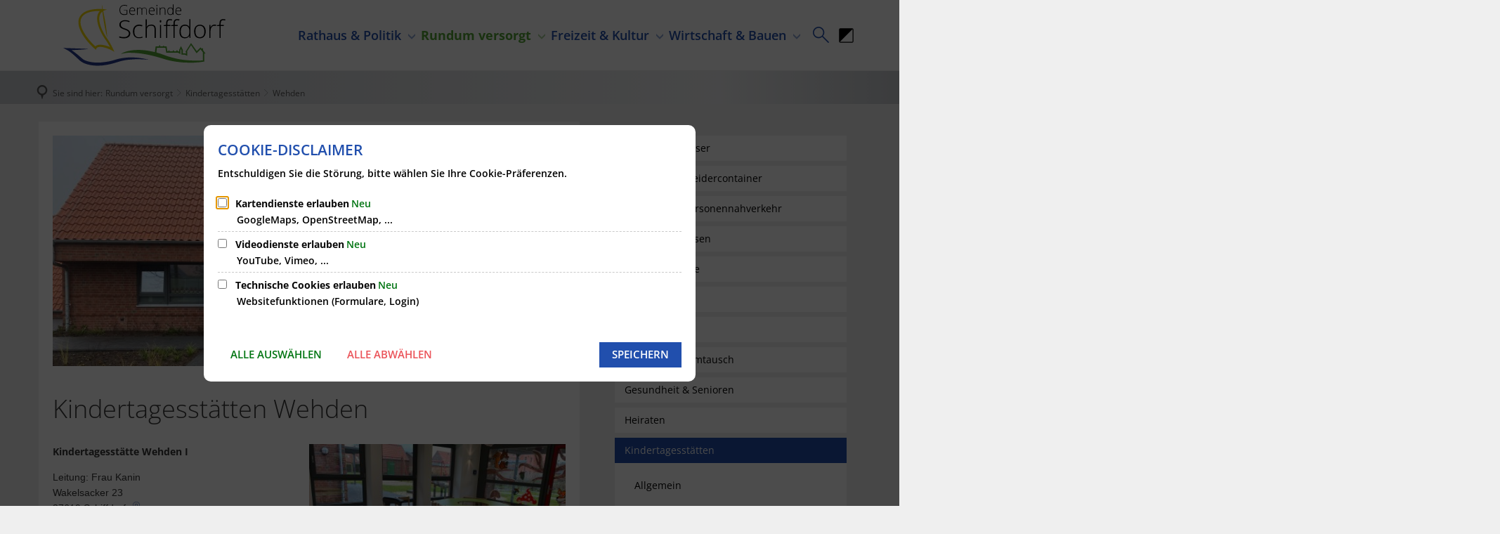

--- FILE ---
content_type: text/html;charset=UTF-8
request_url: https://www.schiffdorf.de/rundum-versorgt/kindertagesstaetten/wehden/
body_size: 22976
content:
<!doctype html>
<html class="no-js" lang="de">
 <head><link rel="preload" crossorigin="anonymous" as="font" integrity="sha512-VtBPUU5pT0kPWUFXAuAdG23JoO3OVdlY+pLL4vMMYKDAMbR6nAW+URoGCqX5Wu95B0R0/B402V9mgOF5AVj3xw==" href="https://www.schiffdorf.de/:res/modules/common/common/framework/fonts/streamLineFont/fonts/streamline-30px.woff?fp=ab2a415b1666" type="font/woff"/>
<link rel="preload" crossorigin="anonymous" as="font" integrity="sha512-2C67YNMm6LG/xLJfGlH48Ly7ImpobIbEWwaq66TjvAI/7EOqSIPUiNcQ9b82zilBVIBEQttADlljBafjyk8DCQ==" href="https://www.schiffdorf.de/:res/modules/common/common/framework/fonts/streamLineFont/fonts/streamline-30px-filled-in.woff?fp=62fdf8602f56" type="font/woff"/>
<link rel="preload" crossorigin="anonymous" as="font" integrity="sha512-6z0h9miAOgQGKzIdbX707LAHjBnBXgH4ucYoeeWCLWoRehK/mGgyZvfRp2uJVlLziIDYje0t1UIySJZo5fc0tA==" href="https://www.schiffdorf.de/:res/modules/common/common/framework/fonts/opensans/fonts/open-sans-v40-latin-300italic.woff2?fp=8202d126a1bd" type="font/woff2"/>
<link rel="preload" crossorigin="anonymous" as="font" integrity="sha512-BBqoOS/VvCkiMBMSxM0xW5rxW8tVAqyEZ88T6dTnbnJvCCK1A5LT/N/NDzehGcyK++JudRMMNt2tsQLRWVoMsQ==" href="https://www.schiffdorf.de/:res/modules/common/common/framework/fonts/opensans/fonts/open-sans-v40-latin-300.woff2?fp=758015e3cb56" type="font/woff2"/>
<link rel="preload" crossorigin="anonymous" as="font" integrity="sha512-SK/w4SHGGEWASbMYIkbI9J3ve7J7ked6WeT+5onN73QxY3qDozPjw/WWpaWIEjtkqI/kQ44sAeXEizEkyWA2dA==" href="https://www.schiffdorf.de/:res/modules/common/common/framework/fonts/opensans/fonts/open-sans-v40-latin-italic.woff2?fp=b4855cc8ec72" type="font/woff2"/>
<link rel="preload" crossorigin="anonymous" as="font" integrity="sha512-RzCN4lvX5Mon9Zoq5oG6ZDk/5AcOcwwfAMQFO6yVaptPfAdjwEFFvFCl+RwSoL+AvdSwPuzCA2zVay2zFJTLrw==" href="https://www.schiffdorf.de/:res/modules/common/common/framework/fonts/opensans/fonts/open-sans-v40-latin-regular.woff2?fp=e7af9d60d875" type="font/woff2"/>
<link rel="preload" crossorigin="anonymous" as="font" integrity="sha512-vOcUaCRzFiB5XFEyT8K00MW1P7qYIHi+3DeqN1yifsqqqXQj4HXo5AslzFXEe0kciWkKXupC1A0SydJnAC2JYw==" href="https://www.schiffdorf.de/:res/modules/common/common/framework/fonts/opensans/fonts/open-sans-v40-latin-500italic.woff2?fp=f55904653500" type="font/woff2"/>
<link rel="preload" crossorigin="anonymous" as="font" integrity="sha512-phInmiUwyQGhq41uM0YXKrpIhV6DSEk/CfWk3qoukN0V4BTI/4L3Et8sUSsW03nnCdq2xOckK9hLrBiYAcZ+qw==" href="https://www.schiffdorf.de/:res/modules/common/common/framework/fonts/opensans/fonts/open-sans-v40-latin-500.woff2?fp=1f6e5ae69733" type="font/woff2"/>
<link rel="preload" crossorigin="anonymous" as="font" integrity="sha512-tL5/lYTjK/yg3TbRe/7TOKsIchQpKcCk921iO7pJwAR9z9cWVpJGTqHKJOeuZgx4rWeegBEIF8EXgaTem1gK/Q==" href="https://www.schiffdorf.de/:res/modules/common/common/framework/fonts/opensans/fonts/open-sans-v40-latin-600italic.woff2?fp=442b72c81ff4" type="font/woff2"/>
<link rel="preload" crossorigin="anonymous" as="font" integrity="sha512-woxA0JBZcUJxAdjCtpJaael4A0xcjAuQ2log/oY0gNs+heAD72/Hk/MXJ2bhsCpPIq/ppUEfjvN7/2kdSKbmOg==" href="https://www.schiffdorf.de/:res/modules/common/common/framework/fonts/opensans/fonts/open-sans-v40-latin-600.woff2?fp=7f7fcda5f37c" type="font/woff2"/>
<link rel="preload" crossorigin="anonymous" as="font" integrity="sha512-0kZNoqHKRY4+8bCXN7RkpgvDiUx5IKw91F9dfzL6ewMiyyLf4sop/9Mu1+FNtjqJCXusT5x6NvuQl/cXaaNgrg==" href="https://www.schiffdorf.de/:res/modules/common/common/framework/fonts/opensans/fonts/open-sans-v40-latin-700italic.woff2?fp=c90197e116c4" type="font/woff2"/>
<link rel="preload" crossorigin="anonymous" as="font" integrity="sha512-jgF9AOYm+/4C5m0GrhxNHq0NInxBaM7fEWvcDGx8DenVOzwTq9WbqrQ1lwAomemJI1teiq7o32sZm+dYjm7wdQ==" href="https://www.schiffdorf.de/:res/modules/common/common/framework/fonts/opensans/fonts/open-sans-v40-latin-700.woff2?fp=114f872abf6c" type="font/woff2"/>
<link rel="preload" crossorigin="anonymous" as="font" integrity="sha512-KvOz86g9py4FX8acp7m8lIevXiGkxy0bH8dBhc0NdVDYrM+oTN75Odzml6qud7jNVJDwKqLjEasUpaSoKGcWNg==" href="https://www.schiffdorf.de/:res/modules/common/common/framework/fonts/opensans/fonts/open-sans-v40-latin-800italic.woff2?fp=2cf7414e4049" type="font/woff2"/>
<link rel="preload" crossorigin="anonymous" as="font" integrity="sha512-YcZPFknCmfD+QOH++NwtQUSPB7LJBRIFu8ROl+WarxG+/O+rh9sKhm6cnKYODVnF57xRi51JjeVZOQC4plE3eA==" href="https://www.schiffdorf.de/:res/modules/common/common/framework/fonts/opensans/fonts/open-sans-v40-latin-800.woff2?fp=3403fa778109" type="font/woff2"/>
<link rel="preload" crossorigin="anonymous" as="font" integrity="sha512-g4/v28FJAfQe35laeP2sVXZM1JEsy3NLi+pJCRlFgpBNjyr98rbEKGZ5Es5NZWgaEETQRdG8beKxQRPwMV/Ikg==" href="https://www.schiffdorf.de/:res/modules/common/common/framework/fonts/fontAwesome/vendor/font-awesome/fonts/fontawesome-webfont.woff2?fp=2adefcbc041e" type="font/woff2"/>
<meta http-equiv="Content-Type" content="text/html;charset=UTF-8"/>
<meta name="generator" content="CMS ionas4"/>
<link rel="stylesheet" crossorigin="anonymous" integrity="sha512-uChG/BhVyI8j5bu5KAYo2JV6rKnYFacWv4QMvOILzFzc8uIbUEgIFJRwTRuw6Pp9WqKVirv1phiukcUdju96jg==" href="https://www.schiffdorf.de/:res/modules/module-view.css?fp=7ef8911060f7" type="text/css"/>
<script>(function(w,d,u){
w.readyQ=[];
var log=console.warn||console.log;
function deprecated(message,alternative){
return log("Deprecated call to "+message+". Use "+alternative);
}
function registerEventHandler(event,handler){
if(event==="ready"){
deprecated("jQuery(selector).on('ready', handler)","jQuery(handler)");
w.readyQ.push(handler);
}
}
function registerReadyHandler(handler){
w.readyQ.push(handler);
}
var proxy={
ready:registerReadyHandler,
on:registerEventHandler,
bind:registerEventHandler
};
w.$=w.jQuery=function(handler){
if(handler===d||handler===u){
return proxy;
}else{
registerReadyHandler(handler);
}
}
w.ionasQ=function($,doc){
$.each(readyQ,function(index,handler){
$(handler);
});
}
})(window,document);</script>
<script type="application/json" id="ionasInfo">{"hasDebugger":true,"session":"fb985408-7322-49b4-90fa-71270782753e","root":"https://www.schiffdorf.de","resizeOptions":{"allowedValues":[130,152,176,203,230,260,292,325,360,397,436,476,518,563,608,656,706,757,810,865,922,980,1040,1103,1166,1232,1300,1369,1440,1513,1588,1664,1742,1823,1904,1988,2074],"maxAspectRatio":5.0},"context":"","userAgentRestrictionEnabled":true,"backend":"https://www.schiffdorf.de/:system","cookiePrivacy":{"consentCookieName":"hide_cn","coreCookieCategory":"core"},"captchaInvisibleRecaptchaSitekey":"6Le4eSEUAAAAAFnmU29RW0pe4rlWevWm1AOJzyHP"}</script>
<script>window.ionasInfo = JSON.parse(document.getElementById("ionasInfo").innerText);</script>

<script crossorigin="anonymous" defer integrity="sha512-aCdmfozIcpHL9HCqMiYDIenEvfHzcNnnl+JrGdz5Aj5kctXO+qQ9er4bPtJgvUbhIsHohQaHNQzS9/9j09knag==" src="https://www.schiffdorf.de/:res/modules/module-view.de.js?fp=2db067ea3364"></script>
<script type="systemjs-importmap" crossorigin="anonymous" src="https://www.schiffdorf.de/:web-components/systemjs-importmap.json?fp=8a242c8fef45"></script>
<script crossorigin="anonymous" defer integrity="sha512-l3drpKk7tDSsyUHLqk2a2qBpCWJXL8W0JfYn/OJLN1DPle/ltJvQ9TPyOJcbuKw1ou9SKHiUOMx5MgzkeW00KA==" src="https://www.schiffdorf.de/:webjars/systemjs/dist/system.min.js?fp=5179f8f646ee"></script>
<script crossorigin="anonymous" defer integrity="sha512-39r+vbVeH7CzYcOoCmhpL6ncvvKdZn2tLJ8bIZ/mrVLzW6RsKYVQk1vTJwUuOtt0l/4xYADGHWpfAW20rMhaBg==" id="systemJsNamedRegisterExtra" src="https://www.schiffdorf.de/:webjars/systemjs/dist/extras/named-register.min.js?fp=f2fad3cf0518"></script>
<link rel="preload" crossorigin="anonymous" as="script" integrity="sha512-jjKBst/Sg6eN29NvDTrLZVLNLEDo9QIKBzMUtcjqeDePfXvXcJcT9ausVeCWb8MabLl/KfVX2bPhpiDs+u81mw==" href="https://www.schiffdorf.de/:res/modules/common.common.ionas.core/js/systemjs-lite.js?fp=6c94c3c6dbd5"/>
<script crossorigin="anonymous" src="https://www.schiffdorf.de/:res/modules/common.common.ionas.core/js/systemjs-lite.js?fp=6c94c3c6dbd5" integrity="sha512-jjKBst/Sg6eN29NvDTrLZVLNLEDo9QIKBzMUtcjqeDePfXvXcJcT9ausVeCWb8MabLl/KfVX2bPhpiDs+u81mw=="></script>
<meta name="privacy-mode" content="allow-permit-session,allow-permit-forever"/>
<meta name="invisible-tracking-opts" content=""/>
<meta name="forced-tracking-opts" content=""/>
<link rel="manifest" crossorigin="use-credentials" href="https://www.schiffdorf.de/app-manifest.webmanifest"/>
<meta name="search-enabled" content="true"/>
<link rel="icon" href="https://www.schiffdorf.de/favicon.png?cid=7.2a&amp;resize=eb8cfa%3a48x48c" sizes="48x48" type="image/png"/>
<link rel="icon" href="https://www.schiffdorf.de/favicon.png?cid=7.2a&amp;resize=ec5a17%3a192x192c" sizes="192x192" type="image/png"/>
<link sizes="192x192" rel="apple-touch-icon" href="https://www.schiffdorf.de/favicon.png?cid=7.2a&amp;resize=ec5a17%3a192x192c"/>
<link rel="canonical" href="https://www.schiffdorf.de/rundum-versorgt/kindertagesstaetten/wehden/"/>
<meta content="14 days" name="revisit-after"/><meta content="width=device-width, initial-scale=1.0, user-scalable=1" name="viewport"/>
  <meta content="ie=edge" http-equiv="x-ua-compatible"/>
  <title>Wehden | Gemeinde Schiffdorf</title>
 <meta content="Gemeinde Schiffdorf" property="og:site_name"/><meta content="Wehden" property="og:title"/><meta content="website" property="og:type"/><meta content="https://www.schiffdorf.de/rundum-versorgt/kindertagesstaetten/wehden/" property="og:url"/><meta content="de_DE" property="og:locale"/><script type="application/ld+json">[{"inLanguage":"de","name":"Gemeinde Schiffdorf","@type":"WebSite","@context":"https://schema.org/"},{"dateCreated":"2018-04-16T10:00:14.479+02:00[Europe/Berlin]","dateModified":"2026-01-19T09:40:34.056+01:00[Europe/Berlin]","datePublished":"2018-04-16T10:00:14.479+02:00[Europe/Berlin]","headline":"Wehden","inLanguage":"de","name":"Wehden","url":"https://www.schiffdorf.de/rundum-versorgt/kindertagesstaetten/wehden/","@type":"WebPage","@context":"https://schema.org/"}]</script>
</head>
 <body class="template-document mode-live ot-common.common.ionas.core:document">
  <div data-nosnippet="true" aria-hidden="true" aria-label="Suchmaske" role="search" class="sa2-search morphsearch" data-ng-controller="morphSearchController" data-ng-app="morphSearchApp" id="morphsearch"><sa2-search class="sa2-search" sa2-min-query-length="3"><sa2-endpoint url="https://www.schiffdorf.de/:sa2-search/" id="self"></sa2-endpoint><sa2-endpoint url="https://www.schiffdorf.de/:sa2-bwc/" id="bwc"></sa2-endpoint><sa2-result-set per-page="50" endpoint="self" type="live"></sa2-result-set><sa2-result-set per-page="50" endpoint="bwc" filter-queries="[{&#39;field&#39;:&#39;rgs&#39;,&#39;inverted&#39;:false,&#39;recursive&#39;:false,&#39;value&#39;:&#39;033520050050&#39;}]" type="entry"></sa2-result-set><sa2-result-set per-page="50" endpoint="bwc" filter-queries="[{&#39;field&#39;:&#39;rgs&#39;,&#39;inverted&#39;:false,&#39;recursive&#39;:false,&#39;value&#39;:&#39;033520050050&#39;}]" type="department"></sa2-result-set><sa2-result-set per-page="50" endpoint="bwc" filter-queries="[{&#39;field&#39;:&#39;rgs&#39;,&#39;inverted&#39;:false,&#39;recursive&#39;:false,&#39;value&#39;:&#39;033520050050&#39;}]" weighted-query-fields="[{&#39;name&#39;: &#39;familyName&#39;, &#39;weight&#39;: 1200.0},{&#39;name&#39;: &#39;givenName&#39;, &#39;weight&#39;: 1100.0},{&#39;name&#39;: &#39;honorificPrefix&#39;, &#39;weight&#39;: 1000.0},{&#39;name&#39;: &#39;description&#39;, &#39;weight&#39;: 500.0},{&#39;name&#39;: &#39;responsibilities.name&#39;, &#39;weight&#39;: 500.0},{&#39;name&#39;: &#39;title&#39;, &#39;weight&#39;: 500.0}]" type="employee"></sa2-result-set><sa2-result-set per-page="50" endpoint="bwc" filter-queries="[{&#39;field&#39;:&#39;rgs&#39;,&#39;inverted&#39;:false,&#39;recursive&#39;:false,&#39;value&#39;:&#39;033520050050&#39;}]" type="form"></sa2-result-set><sa2-result-set per-page="50" endpoint="bwc" filter-queries="[{&#39;field&#39;:&#39;rgs&#39;,&#39;inverted&#39;:false,&#39;recursive&#39;:false,&#39;value&#39;:&#39;033520050050&#39;}]" type="procedure"></sa2-result-set><sa2-result-set per-page="50" endpoint="bwc" filter-queries="[{&#39;field&#39;:&#39;rgs&#39;,&#39;inverted&#39;:false,&#39;recursive&#39;:false,&#39;value&#39;:&#39;033520050050&#39;}]" type="rismeeting" sort-fields="[{&#39;field&#39;:&#39;start&#39;, &#39;order&#39;: &#39;desc&#39;}]"></sa2-result-set><sa2-result-set per-page="50" endpoint="bwc" filter-queries="[{&#39;field&#39;:&#39;hasActiveMember&#39;,&#39;inverted&#39;:false,&#39;recursive&#39;:false,&#39;value&#39;:&#39;true&#39;},{&#39;field&#39;:&#39;rgs&#39;,&#39;inverted&#39;:false,&#39;recursive&#39;:false,&#39;value&#39;:&#39;033520050050&#39;}]" type="risorganization"></sa2-result-set><sa2-result-set per-page="50" query-fields="[&#39;name&#39;, &#39;reference&#39;, &#39;mainFile.text&#39;]" endpoint="bwc" filter-queries="[{&#39;field&#39;:&#39;rgs&#39;,&#39;inverted&#39;:false,&#39;recursive&#39;:false,&#39;value&#39;:&#39;033520050050&#39;}]" type="rispaper" sort-fields="[{&#39;field&#39;:&#39;date&#39;, &#39;order&#39;: &#39;desc&#39;}]"></sa2-result-set><sa2-result-set per-page="50" endpoint="bwc" filter-queries="[{&#39;field&#39;:&#39;rgs&#39;,&#39;inverted&#39;:false,&#39;recursive&#39;:false,&#39;value&#39;:&#39;033520050050&#39;}]" type="risperson"></sa2-result-set><button title="Suchmaske schließen" aria-label="Suchmaske schließen" class="morphsearch-close"></button><div class="morphsearch-content background-color-gray"><sa2-field><form class="morphsearch-form"><label class="sr-only" for="morphsearch-main-input">Suchbegriff eingeben...</label><input data-sa2-model="query" placeholder="Suchbegriff eingeben..." data-mobile-placeholder="Suche..." aria-label="Suchbegriff eingeben..." id="morphsearch-main-input" type="search" class="morphsearch-input"/><button tabindex="-1" type="submit" class="morphsearch-submit"></button><div data-ng-if="sa2search.searchIsInProgress" class="morphsearch-progress"><div class="morphsearch-progress-indeterminate"></div></div></form></sa2-field><div role="status" class="search-result-count"><search-count-label data-results="Ergebnisse" data-result="Ergebnis" data-more-than="mehr als"></search-count-label></div><ul data-ng-if="sa2search.totalCount &gt; 0" aria-label="Tabliste für Suchergebnisse" data-options="linkActiveClass: active; panelActiveClass: active;" id="search-tabs" data-tabs="" class="ng-cloak tabs search-tabs"><li data-ng-click="showTab(&apos;self-live&apos;)" data-ng-if="sa2search.resultSets[&apos;self:live&apos;].result.totalCount &gt; 0" data-ng-class="{&apos;active&apos;: currentTab == &apos;self-live&apos;, &apos;search-tab-loading&apos; : sa2search.resultSets[&apos;self:live&apos;].queryRequest}" data-tab-name="self:live" data-tab-index="0" class="tabs-title tab-title search-tab-title"><a aria-label="{{ sa2search.resultSets['self:live'].result.totalCount &gt; sa2search.resultSets['self:live'].perPage ? 'mehr als ' + sa2search.resultSets['self:live'].perPage : sa2search.resultSets['self:live'].result.totalCount}} Suchergebnisse im Bereich Seiten " data-tabs-target="self-live-result-set" onclick="return false;" href="#self-live-result-set"><span class="title">Seiten</span><span class="loading"></span><span data-ng-if="sa2search.resultSets[&apos;self:live&apos;].result &amp;&amp; !sa2search.resultSets[&apos;self:live&apos;].queryRequest" class="result-count">{{ sa2search.resultSets['self:live'].result.totalCount &gt; sa2search.resultSets['self:live'].perPage ? '> ' + sa2search.resultSets['self:live'].perPage : sa2search.resultSets['self:live'].result.totalCount}}</span></a></li><li data-ng-click="showTab(&apos;bwc-entry&apos;)" data-ng-if="sa2search.resultSets[&apos;bwc:entry&apos;].result.totalCount &gt; 0" data-ng-class="{&apos;active&apos;: currentTab == &apos;bwc-entry&apos;, &apos;search-tab-loading&apos; : sa2search.resultSets[&apos;bwc:entry&apos;].queryRequest}" data-tab-name="bwc:entry" data-tab-index="1" class="tabs-title tab-title search-tab-title"><a aria-label="{{ sa2search.resultSets['bwc:entry'].result.totalCount &gt; sa2search.resultSets['bwc:entry'].perPage ? 'mehr als ' + sa2search.resultSets['bwc:entry'].perPage : sa2search.resultSets['bwc:entry'].result.totalCount}} Suchergebnisse im Bereich Leistungen " data-tabs-target="bwc-entry-result-set" onclick="return false;" href="#bwc-entry-result-set"><span class="title">Leistungen</span><span class="loading"></span><span data-ng-if="sa2search.resultSets[&apos;bwc:entry&apos;].result &amp;&amp; !sa2search.resultSets[&apos;bwc:entry&apos;].queryRequest" class="result-count">{{ sa2search.resultSets['bwc:entry'].result.totalCount &gt; sa2search.resultSets['bwc:entry'].perPage ? '> ' + sa2search.resultSets['bwc:entry'].perPage : sa2search.resultSets['bwc:entry'].result.totalCount}}</span></a></li><li data-ng-click="showTab(&apos;bwc-department&apos;)" data-ng-if="sa2search.resultSets[&apos;bwc:department&apos;].result.totalCount &gt; 0" data-ng-class="{&apos;active&apos;: currentTab == &apos;bwc-department&apos;, &apos;search-tab-loading&apos; : sa2search.resultSets[&apos;bwc:department&apos;].queryRequest}" data-tab-name="bwc:department" data-tab-index="2" class="tabs-title tab-title search-tab-title"><a aria-label="{{ sa2search.resultSets['bwc:department'].result.totalCount &gt; sa2search.resultSets['bwc:department'].perPage ? 'mehr als ' + sa2search.resultSets['bwc:department'].perPage : sa2search.resultSets['bwc:department'].result.totalCount}} Suchergebnisse im Bereich Abteilungen " data-tabs-target="bwc-department-result-set" onclick="return false;" href="#bwc-department-result-set"><span class="title">Abteilungen</span><span class="loading"></span><span data-ng-if="sa2search.resultSets[&apos;bwc:department&apos;].result &amp;&amp; !sa2search.resultSets[&apos;bwc:department&apos;].queryRequest" class="result-count">{{ sa2search.resultSets['bwc:department'].result.totalCount &gt; sa2search.resultSets['bwc:department'].perPage ? '> ' + sa2search.resultSets['bwc:department'].perPage : sa2search.resultSets['bwc:department'].result.totalCount}}</span></a></li><li data-ng-click="showTab(&apos;bwc-employee&apos;)" data-ng-if="sa2search.resultSets[&apos;bwc:employee&apos;].result.totalCount &gt; 0" data-ng-class="{&apos;active&apos;: currentTab == &apos;bwc-employee&apos;, &apos;search-tab-loading&apos; : sa2search.resultSets[&apos;bwc:employee&apos;].queryRequest}" data-tab-name="bwc:employee" data-tab-index="3" class="tabs-title tab-title search-tab-title"><a aria-label="{{ sa2search.resultSets['bwc:employee'].result.totalCount &gt; sa2search.resultSets['bwc:employee'].perPage ? 'mehr als ' + sa2search.resultSets['bwc:employee'].perPage : sa2search.resultSets['bwc:employee'].result.totalCount}} Suchergebnisse im Bereich Mitarbeitende " data-tabs-target="bwc-employee-result-set" onclick="return false;" href="#bwc-employee-result-set"><span class="title">Mitarbeitende</span><span class="loading"></span><span data-ng-if="sa2search.resultSets[&apos;bwc:employee&apos;].result &amp;&amp; !sa2search.resultSets[&apos;bwc:employee&apos;].queryRequest" class="result-count">{{ sa2search.resultSets['bwc:employee'].result.totalCount &gt; sa2search.resultSets['bwc:employee'].perPage ? '> ' + sa2search.resultSets['bwc:employee'].perPage : sa2search.resultSets['bwc:employee'].result.totalCount}}</span></a></li><li data-ng-click="showTab(&apos;bwc-form&apos;)" data-ng-if="sa2search.resultSets[&apos;bwc:form&apos;].result.totalCount &gt; 0" data-ng-class="{&apos;active&apos;: currentTab == &apos;bwc-form&apos;, &apos;search-tab-loading&apos; : sa2search.resultSets[&apos;bwc:form&apos;].queryRequest}" data-tab-name="bwc:form" data-tab-index="4" class="tabs-title tab-title search-tab-title"><a aria-label="{{ sa2search.resultSets['bwc:form'].result.totalCount &gt; sa2search.resultSets['bwc:form'].perPage ? 'mehr als ' + sa2search.resultSets['bwc:form'].perPage : sa2search.resultSets['bwc:form'].result.totalCount}} Suchergebnisse im Bereich Formulare " data-tabs-target="bwc-form-result-set" onclick="return false;" href="#bwc-form-result-set"><span class="title">Formulare</span><span class="loading"></span><span data-ng-if="sa2search.resultSets[&apos;bwc:form&apos;].result &amp;&amp; !sa2search.resultSets[&apos;bwc:form&apos;].queryRequest" class="result-count">{{ sa2search.resultSets['bwc:form'].result.totalCount &gt; sa2search.resultSets['bwc:form'].perPage ? '> ' + sa2search.resultSets['bwc:form'].perPage : sa2search.resultSets['bwc:form'].result.totalCount}}</span></a></li><li data-ng-click="showTab(&apos;bwc-procedure&apos;)" data-ng-if="sa2search.resultSets[&apos;bwc:procedure&apos;].result.totalCount &gt; 0" data-ng-class="{&apos;active&apos;: currentTab == &apos;bwc-procedure&apos;, &apos;search-tab-loading&apos; : sa2search.resultSets[&apos;bwc:procedure&apos;].queryRequest}" data-tab-name="bwc:procedure" data-tab-index="5" class="tabs-title tab-title search-tab-title"><a aria-label="{{ sa2search.resultSets['bwc:procedure'].result.totalCount &gt; sa2search.resultSets['bwc:procedure'].perPage ? 'mehr als ' + sa2search.resultSets['bwc:procedure'].perPage : sa2search.resultSets['bwc:procedure'].result.totalCount}} Suchergebnisse im Bereich Online-Verfahren " data-tabs-target="bwc-procedure-result-set" onclick="return false;" href="#bwc-procedure-result-set"><span class="title">Online-Verfahren</span><span class="loading"></span><span data-ng-if="sa2search.resultSets[&apos;bwc:procedure&apos;].result &amp;&amp; !sa2search.resultSets[&apos;bwc:procedure&apos;].queryRequest" class="result-count">{{ sa2search.resultSets['bwc:procedure'].result.totalCount &gt; sa2search.resultSets['bwc:procedure'].perPage ? '> ' + sa2search.resultSets['bwc:procedure'].perPage : sa2search.resultSets['bwc:procedure'].result.totalCount}}</span></a></li><li data-ng-click="showTab(&apos;bwc-rismeeting&apos;)" data-ng-if="sa2search.resultSets[&apos;bwc:rismeeting&apos;].result.totalCount &gt; 0" data-ng-class="{&apos;active&apos;: currentTab == &apos;bwc-rismeeting&apos;, &apos;search-tab-loading&apos; : sa2search.resultSets[&apos;bwc:rismeeting&apos;].queryRequest}" data-tab-name="bwc:rismeeting" data-tab-index="6" class="tabs-title tab-title search-tab-title"><a aria-label="{{ sa2search.resultSets['bwc:rismeeting'].result.totalCount &gt; sa2search.resultSets['bwc:rismeeting'].perPage ? 'mehr als ' + sa2search.resultSets['bwc:rismeeting'].perPage : sa2search.resultSets['bwc:rismeeting'].result.totalCount}} Suchergebnisse im Bereich Sitzungen " data-tabs-target="bwc-rismeeting-result-set" onclick="return false;" href="#bwc-rismeeting-result-set"><span class="title">Sitzungen</span><span class="loading"></span><span data-ng-if="sa2search.resultSets[&apos;bwc:rismeeting&apos;].result &amp;&amp; !sa2search.resultSets[&apos;bwc:rismeeting&apos;].queryRequest" class="result-count">{{ sa2search.resultSets['bwc:rismeeting'].result.totalCount &gt; sa2search.resultSets['bwc:rismeeting'].perPage ? '> ' + sa2search.resultSets['bwc:rismeeting'].perPage : sa2search.resultSets['bwc:rismeeting'].result.totalCount}}</span></a></li><li data-ng-click="showTab(&apos;bwc-risorganization&apos;)" data-ng-if="sa2search.resultSets[&apos;bwc:risorganization&apos;].result.totalCount &gt; 0" data-ng-class="{&apos;active&apos;: currentTab == &apos;bwc-risorganization&apos;, &apos;search-tab-loading&apos; : sa2search.resultSets[&apos;bwc:risorganization&apos;].queryRequest}" data-tab-name="bwc:risorganization" data-tab-index="7" class="tabs-title tab-title search-tab-title"><a aria-label="{{ sa2search.resultSets['bwc:risorganization'].result.totalCount &gt; sa2search.resultSets['bwc:risorganization'].perPage ? 'mehr als ' + sa2search.resultSets['bwc:risorganization'].perPage : sa2search.resultSets['bwc:risorganization'].result.totalCount}} Suchergebnisse im Bereich Gremien " data-tabs-target="bwc-risorganization-result-set" onclick="return false;" href="#bwc-risorganization-result-set"><span class="title">Gremien</span><span class="loading"></span><span data-ng-if="sa2search.resultSets[&apos;bwc:risorganization&apos;].result &amp;&amp; !sa2search.resultSets[&apos;bwc:risorganization&apos;].queryRequest" class="result-count">{{ sa2search.resultSets['bwc:risorganization'].result.totalCount &gt; sa2search.resultSets['bwc:risorganization'].perPage ? '> ' + sa2search.resultSets['bwc:risorganization'].perPage : sa2search.resultSets['bwc:risorganization'].result.totalCount}}</span></a></li><li data-ng-click="showTab(&apos;bwc-rispaper&apos;)" data-ng-if="sa2search.resultSets[&apos;bwc:rispaper&apos;].result.totalCount &gt; 0" data-ng-class="{&apos;active&apos;: currentTab == &apos;bwc-rispaper&apos;, &apos;search-tab-loading&apos; : sa2search.resultSets[&apos;bwc:rispaper&apos;].queryRequest}" data-tab-name="bwc:rispaper" data-tab-index="8" class="tabs-title tab-title search-tab-title"><a aria-label="{{ sa2search.resultSets['bwc:rispaper'].result.totalCount &gt; sa2search.resultSets['bwc:rispaper'].perPage ? 'mehr als ' + sa2search.resultSets['bwc:rispaper'].perPage : sa2search.resultSets['bwc:rispaper'].result.totalCount}} Suchergebnisse im Bereich Vorlagen " data-tabs-target="bwc-rispaper-result-set" onclick="return false;" href="#bwc-rispaper-result-set"><span class="title">Vorlagen</span><span class="loading"></span><span data-ng-if="sa2search.resultSets[&apos;bwc:rispaper&apos;].result &amp;&amp; !sa2search.resultSets[&apos;bwc:rispaper&apos;].queryRequest" class="result-count">{{ sa2search.resultSets['bwc:rispaper'].result.totalCount &gt; sa2search.resultSets['bwc:rispaper'].perPage ? '> ' + sa2search.resultSets['bwc:rispaper'].perPage : sa2search.resultSets['bwc:rispaper'].result.totalCount}}</span></a></li><li data-ng-click="showTab(&apos;bwc-risperson&apos;)" data-ng-if="sa2search.resultSets[&apos;bwc:risperson&apos;].result.totalCount &gt; 0" data-ng-class="{&apos;active&apos;: currentTab == &apos;bwc-risperson&apos;, &apos;search-tab-loading&apos; : sa2search.resultSets[&apos;bwc:risperson&apos;].queryRequest}" data-tab-name="bwc:risperson" data-tab-index="9" class="tabs-title tab-title search-tab-title"><a aria-label="{{ sa2search.resultSets['bwc:risperson'].result.totalCount &gt; sa2search.resultSets['bwc:risperson'].perPage ? 'mehr als ' + sa2search.resultSets['bwc:risperson'].perPage : sa2search.resultSets['bwc:risperson'].result.totalCount}} Suchergebnisse im Bereich Mandatstragende " data-tabs-target="bwc-risperson-result-set" onclick="return false;" href="#bwc-risperson-result-set"><span class="title">Mandatstragende</span><span class="loading"></span><span data-ng-if="sa2search.resultSets[&apos;bwc:risperson&apos;].result &amp;&amp; !sa2search.resultSets[&apos;bwc:risperson&apos;].queryRequest" class="result-count">{{ sa2search.resultSets['bwc:risperson'].result.totalCount &gt; sa2search.resultSets['bwc:risperson'].perPage ? '> ' + sa2search.resultSets['bwc:risperson'].perPage : sa2search.resultSets['bwc:risperson'].result.totalCount}}</span></a></li></ul><div data-ng-if="sa2search.totalCount &gt; 0" data-tabs-content="search-tabs" class="ng-cloak search-results"><div data-ng-if="sa2search.searchIsInProgress || sa2search.resultSets[&apos;self:live&apos;].result.totalCount &gt; 0" data-ng-class="{&apos;active&apos;: currentTab == &apos;self-live&apos;, &apos;search-tab-loading&apos; : sa2search.resultSets[&apos;self:live&apos;].queryRequest}" id="self-live-result-set" class="search-tab-content"><p data-ng-if="sa2search.resultSets[&apos;self:live&apos;].error" class="tile-title search-error-messages"><i class="fa fa-exclamation-triangle tile-icon"></i>Die Suche konnte nicht ausgeführt werden. Bitte versuchen Sie es zu einem späteren Zeitpunkt erneut.</p><ul data-ng-class="{&apos;active&apos;: currentTab == &apos;self-live&apos;, &apos;sa2-search-outdated-result&apos;: sa2search.resultIsOutdated}" class="search-result-list self-live--list"><li class="self-live--card search-result-item" data-ng-repeat="item in sa2search.resultSets[&apos;self:live&apos;].result.items"><h2 class="search-result-item-headline"><a data-ng-href="{{ item.self.webUrl }}" href="#">
            {{ item.name }}
        </a></h2><div data-ng-hide="!item.description" class="search-result-item-description"><p data-ng-bind-html="item.description | processHilight"> </p></div></li></ul></div><div data-ng-if="sa2search.searchIsInProgress || sa2search.resultSets[&apos;bwc:entry&apos;].result.totalCount &gt; 0" data-ng-class="{&apos;active&apos;: currentTab == &apos;bwc-entry&apos;, &apos;search-tab-loading&apos; : sa2search.resultSets[&apos;bwc:entry&apos;].queryRequest}" id="bwc-entry-result-set" class="search-tab-content"><p data-ng-if="sa2search.resultSets[&apos;bwc:entry&apos;].error" class="tile-title search-error-messages"><i class="fa fa-exclamation-triangle tile-icon"></i>Die Suche konnte nicht ausgeführt werden. Bitte versuchen Sie es zu einem späteren Zeitpunkt erneut.</p><ul data-ng-class="{&apos;active&apos;: currentTab == &apos;bwc-entry&apos;, &apos;sa2-search-outdated-result&apos;: sa2search.resultIsOutdated}" class="search-result-list bim-entry--list"><li class="bim-entry--card search-result-item" data-ng-repeat="item in sa2search.resultSets[&apos;bwc:entry&apos;].result.items"><h2 class="search-result-item-headline"><a target="_self" data-ng-href="{{ item | generateUrl:'https://www.schiffdorf.de/buergerservice/leistungen/%id%/%name%/' }}" href="#">
            {{ item.name }}
        </a><span class="label search-result-item-headline-kommune">
            {{ item.kommuneName }}
        </span></h2><p data-ng-bind-html="item.description | removeHTMLTags: 500" data-ng-hide="!item.description" class="search-result-item-description"></p></li></ul></div><div data-ng-if="sa2search.searchIsInProgress || sa2search.resultSets[&apos;bwc:department&apos;].result.totalCount &gt; 0" data-ng-class="{&apos;active&apos;: currentTab == &apos;bwc-department&apos;, &apos;search-tab-loading&apos; : sa2search.resultSets[&apos;bwc:department&apos;].queryRequest}" id="bwc-department-result-set" class="search-tab-content"><p data-ng-if="sa2search.resultSets[&apos;bwc:department&apos;].error" class="tile-title search-error-messages"><i class="fa fa-exclamation-triangle tile-icon"></i>Die Suche konnte nicht ausgeführt werden. Bitte versuchen Sie es zu einem späteren Zeitpunkt erneut.</p><ul data-ng-class="{&apos;active&apos;: currentTab == &apos;bwc-department&apos;, &apos;sa2-search-outdated-result&apos;: sa2search.resultIsOutdated}" class="search-result-list bim-department--list"><li class="bim-department--card search-result-item" data-ng-repeat="item in sa2search.resultSets[&apos;bwc:department&apos;].result.items"><h2 class="search-result-item-headline"><a target="_self" data-ng-href="{{ item | generateUrl:'https://www.schiffdorf.de/buergerservice/abteilungen/%id%/%name%/' }}" href="#">
            {{ item.name }}
        </a><span class="label search-result-item-headline-kommune">
            {{ item.kommuneName }}
        </span></h2><p><a aria-label="Telefon: {{telephone}}" title="Telefon: {{telephone}}" data-ng-href="tel:{{telephone  | formatTel}}" href="#" data-ng-repeat="telephone in item.telephones track by $index" class="search-result-item-data"><span class="sf sf-phone-3"></span>
            {{ telephone }}
        </a><a aria-label="Fax: {{faxNumber}}" title="Fax: {{faxNumber}}" data-ng-href="tel:{{faxNumber | formatTel}}" href="#" data-ng-repeat="faxNumber in item.faxNumbers track by $index" class="search-result-item-data"><span class="sf sf-fax"></span>
            {{faxNumber}}
        </a><a aria-label="E-Mail Adresse: {{email}}" title="E-Mail Adresse: {{email}}" target="_blank" data-ng-href="mailto:{{email}}" href="#" data-ng-repeat="email in item.emails track by $index" class="search-result-item-data"><span class="sf sf-mail-2"></span>
            {{email}}
        </a><a aria-label="Folgende Webseite in neuem Fenster öffnen: {{website}}" title="Folgende Webseite in neuem Fenster öffnen: {{website}}" target="_blank" data-ng-href="{{ website }}" href="#" data-ng-repeat="website in item.websites track by $index" class="search-result-item-data"><span class="sf sf-screen-2"></span>
            {{ website }}
        </a></p><div data-ng-hide="!item.openingHours"><h3 class="search-result-item-headline">Öffnungszeiten</h3><div data-ng-bind-html="item.openingHours" class="search-result-item-openingHours"></div></div></li></ul></div><div data-ng-if="sa2search.searchIsInProgress || sa2search.resultSets[&apos;bwc:employee&apos;].result.totalCount &gt; 0" data-ng-class="{&apos;active&apos;: currentTab == &apos;bwc-employee&apos;, &apos;search-tab-loading&apos; : sa2search.resultSets[&apos;bwc:employee&apos;].queryRequest}" id="bwc-employee-result-set" class="search-tab-content"><p data-ng-if="sa2search.resultSets[&apos;bwc:employee&apos;].error" class="tile-title search-error-messages"><i class="fa fa-exclamation-triangle tile-icon"></i>Die Suche konnte nicht ausgeführt werden. Bitte versuchen Sie es zu einem späteren Zeitpunkt erneut.</p><ul data-ng-class="{&apos;active&apos;: currentTab == &apos;bwc-employee&apos;, &apos;sa2-search-outdated-result&apos;: sa2search.resultIsOutdated}" class="search-result-list bim-employee--list"><li class="bim-employee--card search-result-item" data-ng-repeat="item in sa2search.resultSets[&apos;bwc:employee&apos;].result.items"><h2 class="search-result-item-headline"><a target="_self" data-ng-href="{{ item | generateUrl:'https://www.schiffdorf.de/buergerservice/mitarbeiter/%id%/%name%/' }}" href="#">{{ item.honorificPrefix +&#039; &#039;+ item.familyName +&#039;, &#039;+ item.givenName | trim }}</a><span class="label search-result-item-headline-kommune">
            {{ item.kommuneName }}
        </span></h2><p><a aria-label="Telefon: {{telephone}}" title="Telefon: {{telephone}}" data-ng-href="tel:{{telephone | formatTel}}" href="#" data-ng-repeat="telephone in item.telephones track by $index" class="search-result-item-data"><span class="sf sf-phone-3"></span>
            {{telephone}}
        </a><a aria-label="Fax: {{faxNumber}}" title="Fax: {{faxNumber}}" data-ng-href="tel:{{faxNumber | formatTel}}" href="#" data-ng-repeat="faxNumber in item.faxNumbers track by $index" class="search-result-item-data"><span class="sf sf-fax"></span>
            {{faxNumber}}
        </a><a aria-label="Mobil: {{item.mobil}}" title="Mobil: {{item.mobil}}" data-ng-href="tel:{{item.mobil | formatTel}}" href="#" data-ng-if="item.mobil" class="search-result-item-data"><span class="sf sf-mobile-phone"></span>
            {{item.mobil}}
        </a><a aria-label="E-Mail Adresse: {{email}}" title="E-Mail Adresse: {{email}}" target="_blank" data-ng-href="mailto:{{email}}" href="#" data-ng-repeat="email in item.emails track by $index" class="search-result-item-data"><span class="sf sf-mail-2"></span>
            {{email}}
        </a></p></li></ul></div><div data-ng-if="sa2search.searchIsInProgress || sa2search.resultSets[&apos;bwc:form&apos;].result.totalCount &gt; 0" data-ng-class="{&apos;active&apos;: currentTab == &apos;bwc-form&apos;, &apos;search-tab-loading&apos; : sa2search.resultSets[&apos;bwc:form&apos;].queryRequest}" id="bwc-form-result-set" class="search-tab-content"><p data-ng-if="sa2search.resultSets[&apos;bwc:form&apos;].error" class="tile-title search-error-messages"><i class="fa fa-exclamation-triangle tile-icon"></i>Die Suche konnte nicht ausgeführt werden. Bitte versuchen Sie es zu einem späteren Zeitpunkt erneut.</p><ul data-ng-class="{&apos;active&apos;: currentTab == &apos;bwc-form&apos;, &apos;sa2-search-outdated-result&apos;: sa2search.resultIsOutdated}" class="search-result-list bim-form--list"><li class="bim-form--card search-result-item" data-ng-repeat="item in sa2search.resultSets[&apos;bwc:form&apos;].result.items"><h2 class="search-result-item-headline"><a target="_blank" data-ng-href="{{ item.uri }}" href="#">
            {{ item.name }}
        </a></h2><p data-ng-bind-html="item.description | removeHTMLTags: 500" data-ng-hide="!item.description" class="search-result-item-description"></p></li></ul></div><div data-ng-if="sa2search.searchIsInProgress || sa2search.resultSets[&apos;bwc:procedure&apos;].result.totalCount &gt; 0" data-ng-class="{&apos;active&apos;: currentTab == &apos;bwc-procedure&apos;, &apos;search-tab-loading&apos; : sa2search.resultSets[&apos;bwc:procedure&apos;].queryRequest}" id="bwc-procedure-result-set" class="search-tab-content"><p data-ng-if="sa2search.resultSets[&apos;bwc:procedure&apos;].error" class="tile-title search-error-messages"><i class="fa fa-exclamation-triangle tile-icon"></i>Die Suche konnte nicht ausgeführt werden. Bitte versuchen Sie es zu einem späteren Zeitpunkt erneut.</p><ul data-ng-class="{&apos;active&apos;: currentTab == &apos;bwc-procedure&apos;, &apos;sa2-search-outdated-result&apos;: sa2search.resultIsOutdated}" class="search-result-list self-procedure--list"><li class="self-procedure--card search-result-item" data-ng-repeat="item in sa2search.resultSets[&apos;bwc:procedure&apos;].result.items"><h2 class="search-result-item-headline"><a target="_blank" data-ng-href="{{ item.uri }}" href="#">
            {{ item.name }}
        </a></h2><p data-ng-bind-html="item.description | removeHTMLTags: 500" data-ng-hide="!item.description" class="search-result-item-description"></p></li></ul></div><div data-ng-if="sa2search.searchIsInProgress || sa2search.resultSets[&apos;bwc:rismeeting&apos;].result.totalCount &gt; 0" data-ng-class="{&apos;active&apos;: currentTab == &apos;bwc-rismeeting&apos;, &apos;search-tab-loading&apos; : sa2search.resultSets[&apos;bwc:rismeeting&apos;].queryRequest}" id="bwc-rismeeting-result-set" class="search-tab-content"><p data-ng-if="sa2search.resultSets[&apos;bwc:rismeeting&apos;].error" class="tile-title search-error-messages"><i class="fa fa-exclamation-triangle tile-icon"></i>Die Suche konnte nicht ausgeführt werden. Bitte versuchen Sie es zu einem späteren Zeitpunkt erneut.</p><ul data-ng-class="{&apos;active&apos;: currentTab == &apos;bwc-rismeeting&apos;, &apos;sa2-search-outdated-result&apos;: sa2search.resultIsOutdated}" class="search-result-list ris-rismeeting--list"><li class="ris-rismeeting--card search-result-item" data-ng-repeat="item in sa2search.resultSets[&apos;bwc:rismeeting&apos;].result.items"><h2 class="search-result-item-headline"><a data-ng-href="{{ item | generateUrl:&apos;https://www.schiffdorf.de/ratsinfo/sitzungstermin/%id%/%name%/&apos; }}" href="#">
            {{ item.name }}
        </a></h2><p data-ng-hide="!item.start" class="search-result-item-data">
        {{ item.start | date:"short"}}
    </p><p data-ng-bind-html="item.description" data-ng-hide="!item.description" class="search-result-item-description"></p></li></ul></div><div data-ng-if="sa2search.searchIsInProgress || sa2search.resultSets[&apos;bwc:risorganization&apos;].result.totalCount &gt; 0" data-ng-class="{&apos;active&apos;: currentTab == &apos;bwc-risorganization&apos;, &apos;search-tab-loading&apos; : sa2search.resultSets[&apos;bwc:risorganization&apos;].queryRequest}" id="bwc-risorganization-result-set" class="search-tab-content"><p data-ng-if="sa2search.resultSets[&apos;bwc:risorganization&apos;].error" class="tile-title search-error-messages"><i class="fa fa-exclamation-triangle tile-icon"></i>Die Suche konnte nicht ausgeführt werden. Bitte versuchen Sie es zu einem späteren Zeitpunkt erneut.</p><ul data-ng-class="{&apos;active&apos;: currentTab == &apos;bwc-risorganization&apos;, &apos;sa2-search-outdated-result&apos;: sa2search.resultIsOutdated}" class="search-result-list ris-risorganization--list"><li class="ris-risorganization--card search-result-item" data-ng-repeat="item in sa2search.resultSets[&apos;bwc:risorganization&apos;].result.items"><h2 class="search-result-item-headline"><a data-ng-href="{{ item | generateUrl:&apos;https://www.schiffdorf.de/ratsinfo/gremium/%id%/%name%/&apos; }}" href="#">
            {{ item.name }}
        </a></h2><p data-ng-hide="!item.classification" class="search-result-item-classification">
        {{ item.classification }}
    </p><p><a aria-label="Folgende Webseite in neuem Fenster öffnen: {{item.website}}" title="Folgende Webseite in neuem Fenster öffnen: {{item.website}}" target="_blank" data-ng-href="{{ item.website | fixHref }}" href="#" data-ng-hide="!item.website" class="search-result-item-data"><span class="sf sf-screen-2"></span>
            {{ item.website }}
        </a></p></li></ul></div><div data-ng-if="sa2search.searchIsInProgress || sa2search.resultSets[&apos;bwc:rispaper&apos;].result.totalCount &gt; 0" data-ng-class="{&apos;active&apos;: currentTab == &apos;bwc-rispaper&apos;, &apos;search-tab-loading&apos; : sa2search.resultSets[&apos;bwc:rispaper&apos;].queryRequest}" id="bwc-rispaper-result-set" class="search-tab-content"><p data-ng-if="sa2search.resultSets[&apos;bwc:rispaper&apos;].error" class="tile-title search-error-messages"><i class="fa fa-exclamation-triangle tile-icon"></i>Die Suche konnte nicht ausgeführt werden. Bitte versuchen Sie es zu einem späteren Zeitpunkt erneut.</p><ul data-ng-class="{&apos;active&apos;: currentTab == &apos;bwc-rispaper&apos;, &apos;sa2-search-outdated-result&apos;: sa2search.resultIsOutdated}" class="search-result-list self-rispaper--list"><li class="self-rispaper--card search-result-item" data-ng-repeat="item in sa2search.resultSets[&apos;bwc:rispaper&apos;].result.items"><div class="search-result-item-headline-small"><span data-ng-repeat="body in item.body" class="search-result-item-body">
            {{body.name}}
        </span><span data-ng-if="item.body &amp;&amp; item.underDirectionOf"> - </span><span data-ng-repeat="underDirectionOf in item.underDirectionOf" class="search-result-item-underDirectionOf">
            {{underDirectionOf.name}}
        </span></div><h2 class="search-result-item-headline"><a data-ng-href="{{ item | generateUrl:&apos;https://www.schiffdorf.de/ratsinfo/vorlage/%id%/%name%/&apos; }}" href="#">
            {{ item.paperType }} - {{ item.reference }}
        </a></h2><p data-ng-bind-html="item.name" class="search-result-item-name"></p></li></ul></div><div data-ng-if="sa2search.searchIsInProgress || sa2search.resultSets[&apos;bwc:risperson&apos;].result.totalCount &gt; 0" data-ng-class="{&apos;active&apos;: currentTab == &apos;bwc-risperson&apos;, &apos;search-tab-loading&apos; : sa2search.resultSets[&apos;bwc:risperson&apos;].queryRequest}" id="bwc-risperson-result-set" class="search-tab-content"><p data-ng-if="sa2search.resultSets[&apos;bwc:risperson&apos;].error" class="tile-title search-error-messages"><i class="fa fa-exclamation-triangle tile-icon"></i>Die Suche konnte nicht ausgeführt werden. Bitte versuchen Sie es zu einem späteren Zeitpunkt erneut.</p><ul data-ng-class="{&apos;active&apos;: currentTab == &apos;bwc-risperson&apos;, &apos;sa2-search-outdated-result&apos;: sa2search.resultIsOutdated}" class="search-result-list ris-risperson--list"><li class="ris-risperson--card search-result-item" data-ng-repeat="item in sa2search.resultSets[&apos;bwc:risperson&apos;].result.items"><h2 class="search-result-item-headline"><a data-ng-href="{{ item | generateUrl:&apos;https://www.schiffdorf.de/ratsinfo/mandatstraeger/%id%/%name%/&apos; }}" href="#">{{ item.formOfAddress +&#039; &#039;+ item.title[0] +&#039; &#039;+ item.familyName +&#039;, &#039;+ item.givenName | trim }}</a></h2><p><a aria-label="Telefon: {{phone}}" title="Telefon: {{phone}}" data-ng-repeat="phone in item.phone track by $index" data-ng-href="tel:{{phone | formatTel}}" href="#" data-ng-hide="!item.phone" class="search-result-item-data"><span class="sf sf-phone-3"></span>
            {{phone}}
        </a><a aria-label="E-Mail Adresse: {{mail}}" title="E-Mail Adresse: {{mail}}" data-ng-repeat="mail in item.email track by $index" target="_blank" data-ng-href="mailto:{{mail}}" href="#" data-ng-hide="!item.email" class="search-result-item-data"><span class="sf sf-mail-2"></span>
            {{mail}}
        </a></p></li></ul></div></div></div></sa2-search></div>

  <div class="header-wrapper">
   <div class="header-outer">
    <header aria-label="Kopfbereich" class="header" data-navigation-anchor="" id="header" role="banner">
     



     <div class="row">
      <div class="columns small-12 header-sections-wrapper">
       <div class="header-section header-section-a">
    <a href="https://www.schiffdorf.de/" title="Zurück zur Startseite" class="logo desktop-logo show-for-large"><img sizes="(min-width: 320px) 175px, 100vw" src="https://www.schiffdorf.de/logo-schiffdorf-final-gradient.svg?cid=40.136&amp;resize=b6ab1f:175x" alt="Zurück zur Startseite" srcset="https://www.schiffdorf.de/logo-schiffdorf-final-gradient.svg?cid=40.136&amp;resize=b6ab1f:175x 175w, https://www.schiffdorf.de/logo-schiffdorf-final-gradient.svg?cid=40.136&amp;resize=cd8f25:262x 262w, https://www.schiffdorf.de/logo-schiffdorf-final-gradient.svg?cid=40.136&amp;resize=ef983a:350x 350w" class="i4-object-contain" data-resize-mode="layout"/></a><a href="https://www.schiffdorf.de/" title="Zurück zur Startseite" class="logo mobile-logo hide-for-large"><img sizes="(min-width: 320px) 150px, 100vw" src="https://www.schiffdorf.de/logo-schiffdorf-final-gradient.svg?cid=40.136&amp;resize=b8f3fd:150x" alt="Zurück zur Startseite" srcset="https://www.schiffdorf.de/logo-schiffdorf-final-gradient.svg?cid=40.136&amp;resize=b8f3fd:150x 150w, https://www.schiffdorf.de/logo-schiffdorf-final-gradient.svg?cid=40.136&amp;resize=45ee9b:225x 225w, https://www.schiffdorf.de/logo-schiffdorf-final-gradient.svg?cid=40.136&amp;resize=877198:300x 300w" class="i4-object-contain" data-resize-mode="layout"/></a>
</div> <div class="header-section header-section-b">
    <nav aria-label="Haupt Navigation" class="nav-wrapper" data-navigation-anchor="" id="main-navigation"><div class="i4-hidden-accessible">
    <a aria-label="Zum Menüende springen" class="goto-last-menuitem" href="#" tabindex="0" title="Zum Menüende springen">Menüende</a>
</div><nav class="nav" data-hover-on-mouse-detection=""><ul class="level-1 nav__level-1 nav__level-1-up level-1-up" data-level="1"><li data-has-visible-children="true" data-has-invisible-children="false" class="level-1-item item-1 odd first nav__item nav__item-level-1 nav__item-level-1-up nav__item--has-children has-children" data-has-children="true" data-is-active="false" data-is-current="false"><a aria-expanded="false" href="https://www.schiffdorf.de/rathaus-politik/" class="level-1-link nav__link nav__link-level-1 nav__link-level-1-up nav__link--has-children has-children" data-trail="false"><span data-file-name="Rathaus &amp; Politik">Rathaus &amp; Politik</span></a><ul class="level-2 nav__level-2 nav__level-1-up level-1-up nav__level-2-up level-2-up" data-level="2"><li data-has-visible-children="false" data-has-invisible-children="false" class="level-2-item item-1 odd first nav__item nav__item-level-2 nav__item-level-1-up nav__item-level-2-up  nav__subitem" data-has-children="false" data-is-active="false" data-is-current="false"><a class="level-2-link nav__link nav__link-level-2 nav__link-level-1-up nav__link-level-2-up nav__sublink" data-trail="false" href="https://www.schiffdorf.de/rathaus-politik/bekanntmachungen/"><span data-file-name="Bekanntmachungen">Bekanntmachungen</span></a></li><li data-has-visible-children="true" data-has-invisible-children="false" class="level-2-item item-2 even nav__item nav__item-level-2 nav__item-level-1-up nav__item-level-2-up  nav__subitem nav__item--has-children has-children" data-has-children="true" data-is-active="false" data-is-current="false"><a aria-expanded="false" href="https://www.schiffdorf.de/rathaus-politik/finanzen/" class="level-2-link nav__link nav__link-level-2 nav__link-level-1-up nav__link-level-2-up nav__sublink nav__link--has-children has-children" data-trail="false"><span data-file-name="Finanzen">Finanzen</span></a><ul class="level-3 nav__level-3 nav__level-1-up level-1-up nav__level-2-up level-2-up nav__level-3-up level-3-up" data-level="3"><li data-has-visible-children="false" data-has-invisible-children="false" class="level-3-item item-1 odd first nav__item nav__item-level-3 nav__item-level-1-up nav__item-level-2-up nav__item-level-3-up  nav__subitem" data-has-children="false" data-is-active="false" data-is-current="false"><a class="level-3-link nav__link nav__link-level-3 nav__link-level-1-up nav__link-level-2-up nav__link-level-3-up nav__sublink" data-trail="false" href="https://www.schiffdorf.de/rathaus-politik/finanzen/bankverbindungen/"><span data-file-name="Bankverbindungen">Bankverbindungen</span></a></li><li data-has-visible-children="false" data-has-invisible-children="false" class="level-3-item item-2 even nav__item nav__item-level-3 nav__item-level-1-up nav__item-level-2-up nav__item-level-3-up  nav__subitem" data-has-children="false" data-is-active="false" data-is-current="false"><a class="level-3-link nav__link nav__link-level-3 nav__link-level-1-up nav__link-level-2-up nav__link-level-3-up nav__sublink" data-trail="false" href="https://www.schiffdorf.de/rathaus-politik/finanzen/erstattungen/"><span data-file-name="Erstattungen">Erstattungen</span></a></li><li data-has-visible-children="false" data-has-invisible-children="false" class="level-3-item item-3 odd nav__item nav__item-level-3 nav__item-level-1-up nav__item-level-2-up nav__item-level-3-up  nav__subitem" data-has-children="false" data-is-active="false" data-is-current="false"><a class="level-3-link nav__link nav__link-level-3 nav__link-level-1-up nav__link-level-2-up nav__link-level-3-up nav__sublink" data-trail="false" href="https://www.schiffdorf.de/rathaus-politik/finanzen/haushaltsplan/"><span data-file-name="Haushaltsplan">Haushaltsplan</span></a></li><li data-has-visible-children="false" data-has-invisible-children="false" class="level-3-item item-4 even nav__item nav__item-level-3 nav__item-level-1-up nav__item-level-2-up nav__item-level-3-up  nav__subitem" data-has-children="false" data-is-active="false" data-is-current="false"><a class="level-3-link nav__link nav__link-level-3 nav__link-level-1-up nav__link-level-2-up nav__link-level-3-up nav__sublink" data-trail="false" href="https://www.schiffdorf.de/rathaus-politik/finanzen/mahnung-vollstreckung/"><span data-file-name="Mahnung &amp; Vollstreckung">Mahnung &amp; Vollstreckung</span></a></li><li data-has-visible-children="false" data-has-invisible-children="false" class="level-3-item item-5 odd nav__item nav__item-level-3 nav__item-level-1-up nav__item-level-2-up nav__item-level-3-up  nav__subitem" data-has-children="false" data-is-active="false" data-is-current="false"><a class="level-3-link nav__link nav__link-level-3 nav__link-level-1-up nav__link-level-2-up nav__link-level-3-up nav__sublink" data-trail="false" href="https://www.schiffdorf.de/rathaus-politik/finanzen/ratenzahlung-stundung/"><span data-file-name="Ratenzahlung &amp; Stundung">Ratenzahlung &amp; Stundung</span></a></li><li data-has-visible-children="false" data-has-invisible-children="false" class="level-3-item item-6 even last nav__item nav__item-level-3 nav__item-level-1-up nav__item-level-2-up nav__item-level-3-up  nav__subitem" data-has-children="false" data-is-active="false" data-is-current="false"><a class="level-3-link nav__link nav__link-level-3 nav__link-level-1-up nav__link-level-2-up nav__link-level-3-up nav__sublink" data-trail="false" href="https://www.schiffdorf.de/rathaus-politik/finanzen/sepa-lastschriftmandat/"><span data-file-name="SEPA-Lastschriftmandat">SEPA-Lastschriftmandat</span></a></li></ul></li><li data-has-visible-children="true" data-has-invisible-children="false" class="level-2-item item-3 odd nav__item nav__item-level-2 nav__item-level-1-up nav__item-level-2-up  nav__subitem nav__item--has-children has-children" data-has-children="true" data-is-active="false" data-is-current="false"><a aria-expanded="false" href="https://www.schiffdorf.de/rathaus-politik/gemeindeportrait/" class="level-2-link nav__link nav__link-level-2 nav__link-level-1-up nav__link-level-2-up nav__sublink nav__link--has-children has-children" data-trail="false"><span data-file-name="Gemeindeportrait">Gemeindeportrait</span></a><ul class="level-3 nav__level-3 nav__level-1-up level-1-up nav__level-2-up level-2-up nav__level-3-up level-3-up" data-level="3"><li data-has-visible-children="false" data-has-invisible-children="false" class="level-3-item item-1 odd first nav__item nav__item-level-3 nav__item-level-1-up nav__item-level-2-up nav__item-level-3-up  nav__subitem" data-has-children="false" data-is-active="false" data-is-current="false"><a class="level-3-link nav__link nav__link-level-3 nav__link-level-1-up nav__link-level-2-up nav__link-level-3-up nav__sublink" data-trail="false" href="https://www.schiffdorf.de/rathaus-politik/gemeindeportrait/altluneberg/"><span data-file-name="Altluneberg">Altluneberg</span></a></li><li data-has-visible-children="false" data-has-invisible-children="false" class="level-3-item item-2 even nav__item nav__item-level-3 nav__item-level-1-up nav__item-level-2-up nav__item-level-3-up  nav__subitem" data-has-children="false" data-is-active="false" data-is-current="false"><a class="level-3-link nav__link nav__link-level-3 nav__link-level-1-up nav__link-level-2-up nav__link-level-3-up nav__sublink" data-trail="false" href="https://www.schiffdorf.de/rathaus-politik/gemeindeportrait/bramel/"><span data-file-name="Bramel">Bramel</span></a></li><li data-has-visible-children="false" data-has-invisible-children="false" class="level-3-item item-3 odd nav__item nav__item-level-3 nav__item-level-1-up nav__item-level-2-up nav__item-level-3-up  nav__subitem" data-has-children="false" data-is-active="false" data-is-current="false"><a class="level-3-link nav__link nav__link-level-3 nav__link-level-1-up nav__link-level-2-up nav__link-level-3-up nav__sublink" data-trail="false" href="https://www.schiffdorf.de/rathaus-politik/gemeindeportrait/geestenseth/"><span data-file-name="Geestenseth">Geestenseth</span></a></li><li data-has-visible-children="false" data-has-invisible-children="false" class="level-3-item item-4 even nav__item nav__item-level-3 nav__item-level-1-up nav__item-level-2-up nav__item-level-3-up  nav__subitem" data-has-children="false" data-is-active="false" data-is-current="false"><a class="level-3-link nav__link nav__link-level-3 nav__link-level-1-up nav__link-level-2-up nav__link-level-3-up nav__sublink" data-trail="false" href="https://www.schiffdorf.de/rathaus-politik/gemeindeportrait/laven/"><span data-file-name="Laven">Laven</span></a></li><li data-has-visible-children="false" data-has-invisible-children="false" class="level-3-item item-5 odd nav__item nav__item-level-3 nav__item-level-1-up nav__item-level-2-up nav__item-level-3-up  nav__subitem" data-has-children="false" data-is-active="false" data-is-current="false"><a class="level-3-link nav__link nav__link-level-3 nav__link-level-1-up nav__link-level-2-up nav__link-level-3-up nav__sublink" data-trail="false" href="https://www.schiffdorf.de/rathaus-politik/gemeindeportrait/schiffdorf/"><span data-file-name="Schiffdorf">Schiffdorf</span></a></li><li data-has-visible-children="false" data-has-invisible-children="false" class="level-3-item item-6 even nav__item nav__item-level-3 nav__item-level-1-up nav__item-level-2-up nav__item-level-3-up  nav__subitem" data-has-children="false" data-is-active="false" data-is-current="false"><a class="level-3-link nav__link nav__link-level-3 nav__link-level-1-up nav__link-level-2-up nav__link-level-3-up nav__sublink" data-trail="false" href="https://www.schiffdorf.de/rathaus-politik/gemeindeportrait/sellstedt/"><span data-file-name="Sellstedt">Sellstedt</span></a></li><li data-has-visible-children="false" data-has-invisible-children="false" class="level-3-item item-7 odd nav__item nav__item-level-3 nav__item-level-1-up nav__item-level-2-up nav__item-level-3-up  nav__subitem" data-has-children="false" data-is-active="false" data-is-current="false"><a class="level-3-link nav__link nav__link-level-3 nav__link-level-1-up nav__link-level-2-up nav__link-level-3-up nav__sublink" data-trail="false" href="https://www.schiffdorf.de/rathaus-politik/gemeindeportrait/spaden/"><span data-file-name="Spaden">Spaden</span></a></li><li data-has-visible-children="false" data-has-invisible-children="false" class="level-3-item item-8 even nav__item nav__item-level-3 nav__item-level-1-up nav__item-level-2-up nav__item-level-3-up  nav__subitem" data-has-children="false" data-is-active="false" data-is-current="false"><a class="level-3-link nav__link nav__link-level-3 nav__link-level-1-up nav__link-level-2-up nav__link-level-3-up nav__sublink" data-trail="false" href="https://www.schiffdorf.de/rathaus-politik/gemeindeportrait/wehdel/"><span data-file-name="Wehdel">Wehdel</span></a></li><li data-has-visible-children="false" data-has-invisible-children="false" class="level-3-item item-9 odd last nav__item nav__item-level-3 nav__item-level-1-up nav__item-level-2-up nav__item-level-3-up  nav__subitem" data-has-children="false" data-is-active="false" data-is-current="false"><a class="level-3-link nav__link nav__link-level-3 nav__link-level-1-up nav__link-level-2-up nav__link-level-3-up nav__sublink" data-trail="false" href="https://www.schiffdorf.de/rathaus-politik/gemeindeportrait/wehden/"><span data-file-name="Wehden">Wehden</span></a></li></ul></li><li data-has-visible-children="false" data-has-invisible-children="false" class="level-2-item item-4 even nav__item nav__item-level-2 nav__item-level-1-up nav__item-level-2-up  nav__subitem" data-has-children="false" data-is-active="false" data-is-current="false"><a class="level-2-link nav__link nav__link-level-2 nav__link-level-1-up nav__link-level-2-up nav__sublink" data-trail="false" href="https://www.schiffdorf.de/rathaus-politik/oeffentliche-auftraege/"><span data-file-name="Öffentliche Aufträge">Öffentliche Aufträge</span></a></li><li data-has-visible-children="true" data-has-invisible-children="false" class="level-2-item item-5 odd nav__item nav__item-level-2 nav__item-level-1-up nav__item-level-2-up  nav__subitem nav__item--has-children has-children" data-has-children="true" data-is-active="false" data-is-current="false"><a aria-expanded="false" href="https://www.schiffdorf.de/rathaus-politik/wahlen/" class="level-2-link nav__link nav__link-level-2 nav__link-level-1-up nav__link-level-2-up nav__sublink nav__link--has-children has-children" data-trail="false"><span data-file-name="Wahlen">Wahlen</span></a><ul class="level-3 nav__level-3 nav__level-1-up level-1-up nav__level-2-up level-2-up nav__level-3-up level-3-up" data-level="3"><li data-has-visible-children="false" data-has-invisible-children="false" class="level-3-item item-1 odd first nav__item nav__item-level-3 nav__item-level-1-up nav__item-level-2-up nav__item-level-3-up  nav__subitem" data-has-children="false" data-is-active="false" data-is-current="false"><a class="level-3-link nav__link nav__link-level-3 nav__link-level-1-up nav__link-level-2-up nav__link-level-3-up nav__sublink" data-trail="false" href="https://www.schiffdorf.de/rathaus-politik/wahlen/kommunalwahl/"><span data-file-name="Kommunalwahl">Kommunalwahl</span></a></li><li data-has-visible-children="false" data-has-invisible-children="false" class="level-3-item item-2 even nav__item nav__item-level-3 nav__item-level-1-up nav__item-level-2-up nav__item-level-3-up  nav__subitem" data-has-children="false" data-is-active="false" data-is-current="false"><a class="level-3-link nav__link nav__link-level-3 nav__link-level-1-up nav__link-level-2-up nav__link-level-3-up nav__sublink" data-trail="false" href="https://www.schiffdorf.de/rathaus-politik/wahlen/wahlhelfer/"><span data-file-name="Wahlhelfer">Wahlhelfer</span></a></li><li data-has-visible-children="false" data-has-invisible-children="false" class="level-3-item item-3 odd nav__item nav__item-level-3 nav__item-level-1-up nav__item-level-2-up nav__item-level-3-up  nav__subitem" data-has-children="false" data-is-active="false" data-is-current="false"><a class="level-3-link nav__link nav__link-level-3 nav__link-level-1-up nav__link-level-2-up nav__link-level-3-up nav__sublink" data-trail="false" href="https://www.schiffdorf.de/rathaus-politik/wahlen/wahlergebnisse/"><span data-file-name="Wahlergebnisse ">Wahlergebnisse </span></a></li><li data-has-visible-children="false" data-has-invisible-children="false" class="level-3-item item-4 even last nav__item nav__item-level-3 nav__item-level-1-up nav__item-level-2-up nav__item-level-3-up  nav__subitem" data-has-children="false" data-is-active="false" data-is-current="false"><a class="level-3-link nav__link nav__link-level-3 nav__link-level-1-up nav__link-level-2-up nav__link-level-3-up nav__sublink" data-trail="false" href="https://www.schiffdorf.de/rathaus-politik/wahlen/wahlbekanntmachungen/"><span data-file-name="Wahlbekanntmachungen">Wahlbekanntmachungen</span></a></li></ul></li><li data-has-visible-children="true" data-has-invisible-children="false" class="level-2-item item-6 even nav__item nav__item-level-2 nav__item-level-1-up nav__item-level-2-up  nav__subitem nav__item--has-children has-children" data-has-children="true" data-is-active="false" data-is-current="false"><a aria-expanded="false" href="https://www.schiffdorf.de/rathaus-politik/politik/" class="level-2-link nav__link nav__link-level-2 nav__link-level-1-up nav__link-level-2-up nav__sublink nav__link--has-children has-children" data-trail="false"><span data-file-name="Politik">Politik</span></a><ul class="level-3 nav__level-3 nav__level-1-up level-1-up nav__level-2-up level-2-up nav__level-3-up level-3-up" data-level="3"><li data-has-visible-children="false" data-has-invisible-children="false" class="level-3-item item-1 odd first nav__item nav__item-level-3 nav__item-level-1-up nav__item-level-2-up nav__item-level-3-up  nav__subitem" data-has-children="false" data-is-active="false" data-is-current="false"><a class="level-3-link nav__link nav__link-level-3 nav__link-level-1-up nav__link-level-2-up nav__link-level-3-up nav__sublink" data-trail="false" href="https://www.schiffdorf.de/rathaus-politik/politik/gleichstellungsbeauftragte/"><span data-file-name="Gleichstellungsbeauftragte">Gleichstellungsbeauftragte</span></a></li><li data-has-visible-children="false" data-has-invisible-children="false" class="level-3-item item-2 even nav__item nav__item-level-3 nav__item-level-1-up nav__item-level-2-up nav__item-level-3-up  nav__subitem nav__item--has-redirect has-redirect" data-has-children="false" data-is-active="false" data-is-current="false"><a href="https://schiffdorf.ratsinfomanagement.net/" class="level-3-link nav__link nav__link-level-3 nav__link-level-1-up nav__link-level-2-up nav__link-level-3-up nav__sublink nav__link--has-redirect has-redirect" data-trail="false" target="_blank"><span data-file-name="Ratsinformationssystem">Ratsinformationssystem</span></a></li><li data-has-visible-children="false" data-has-invisible-children="false" class="level-3-item item-3 odd last nav__item nav__item-level-3 nav__item-level-1-up nav__item-level-2-up nav__item-level-3-up  nav__subitem nav__item--has-redirect has-redirect" data-has-children="false" data-is-active="false" data-is-current="false"><a class="level-3-link nav__link nav__link-level-3 nav__link-level-1-up nav__link-level-2-up nav__link-level-3-up nav__sublink nav__link--has-redirect has-redirect" data-trail="false" href="https://www.schiffdorf.de/ortsrechtssammlung/"><span data-file-name="Ortsrechtssammlung">Ortsrechtssammlung</span></a></li></ul></li><li data-has-visible-children="true" data-has-invisible-children="false" class="level-2-item item-7 odd nav__item nav__item-level-2 nav__item-level-1-up nav__item-level-2-up  nav__subitem nav__item--has-children has-children" data-has-children="true" data-is-active="false" data-is-current="false"><a aria-expanded="false" href="https://www.schiffdorf.de/rathaus-politik/rathaus/" class="level-2-link nav__link nav__link-level-2 nav__link-level-1-up nav__link-level-2-up nav__sublink nav__link--has-children has-children" data-trail="false"><span data-file-name="Rathaus">Rathaus</span></a><ul class="level-3 nav__level-3 nav__level-1-up level-1-up nav__level-2-up level-2-up nav__level-3-up level-3-up" data-level="3"><li data-has-visible-children="false" data-has-invisible-children="false" class="level-3-item item-1 odd first nav__item nav__item-level-3 nav__item-level-1-up nav__item-level-2-up nav__item-level-3-up  nav__subitem" data-has-children="false" data-is-active="false" data-is-current="false"><a class="level-3-link nav__link nav__link-level-3 nav__link-level-1-up nav__link-level-2-up nav__link-level-3-up nav__sublink" data-trail="false" href="https://www.schiffdorf.de/rathaus-politik/rathaus/buergermeister/"><span data-file-name="Bürgermeister">Bürgermeister</span></a></li><li data-has-visible-children="false" data-has-invisible-children="false" class="level-3-item item-2 even last nav__item nav__item-level-3 nav__item-level-1-up nav__item-level-2-up nav__item-level-3-up  nav__subitem" data-has-children="false" data-is-active="false" data-is-current="false"><a class="level-3-link nav__link nav__link-level-3 nav__link-level-1-up nav__link-level-2-up nav__link-level-3-up nav__sublink" data-trail="false" href="https://www.schiffdorf.de/rathaus-politik/rathaus/ansprechpartner/"><span data-file-name="Ansprechpartner">Ansprechpartner</span></a></li></ul></li><li data-has-visible-children="true" data-has-invisible-children="false" class="level-2-item item-8 even last nav__item nav__item-level-2 nav__item-level-1-up nav__item-level-2-up  nav__subitem nav__item--has-children has-children" data-has-children="true" data-is-active="false" data-is-current="false"><a aria-expanded="false" href="https://www.schiffdorf.de/rathaus-politik/stellenangebote/" class="level-2-link nav__link nav__link-level-2 nav__link-level-1-up nav__link-level-2-up nav__sublink nav__link--has-children has-children" data-trail="false"><span data-file-name="Stellenangebote">Stellenangebote</span></a><ul class="level-3 nav__level-3 nav__level-1-up level-1-up nav__level-2-up level-2-up nav__level-3-up level-3-up" data-level="3"><li data-has-visible-children="false" data-has-invisible-children="false" class="level-3-item item-1 odd first last nav__item nav__item-level-3 nav__item-level-1-up nav__item-level-2-up nav__item-level-3-up  nav__subitem" data-has-children="false" data-is-active="false" data-is-current="false"><a class="level-3-link nav__link nav__link-level-3 nav__link-level-1-up nav__link-level-2-up nav__link-level-3-up nav__sublink" data-trail="false" href="https://www.schiffdorf.de/rathaus-politik/stellenangebote/kita-stellen/"><span data-file-name="Kita-Stellen">Kita-Stellen</span></a></li></ul></li></ul></li><li data-has-visible-children="true" data-has-invisible-children="false" class="level-1-item item-2 even nav__item nav__item-level-1 nav__item-level-1-up nav__item--is-active is-active nav__item--has-children has-children" data-has-children="true" data-is-active="true" data-is-current="false"><a aria-expanded="false" href="https://www.schiffdorf.de/rundum-versorgt/" class="level-1-link nav__link nav__link-level-1 nav__link-level-1-up nav__link--is-active is-active nav__link--has-children has-children is-trail" data-trail="true"><span data-file-name="Rundum versorgt">Rundum versorgt</span></a><ul class="level-2 nav__level-2 nav__level-1-up level-1-up nav__level-2-up level-2-up" data-level="2"><li data-has-visible-children="true" data-has-invisible-children="false" class="level-2-item item-1 odd first nav__item nav__item-level-2 nav__item-level-1-up nav__item-level-2-up  nav__subitem nav__item--has-children has-children" data-has-children="true" data-is-active="false" data-is-current="false"><a aria-expanded="false" href="https://www.schiffdorf.de/rundum-versorgt/abfall-abwasser/" class="level-2-link nav__link nav__link-level-2 nav__link-level-1-up nav__link-level-2-up nav__sublink nav__link--has-children has-children" data-trail="false"><span data-file-name="Abfall &amp; Abwasser">Abfall &amp; Abwasser</span></a><ul class="level-3 nav__level-3 nav__level-1-up level-1-up nav__level-2-up level-2-up nav__level-3-up level-3-up" data-level="3"><li data-has-visible-children="false" data-has-invisible-children="false" class="level-3-item item-1 odd first nav__item nav__item-level-3 nav__item-level-1-up nav__item-level-2-up nav__item-level-3-up  nav__subitem" data-has-children="false" data-is-active="false" data-is-current="false"><a class="level-3-link nav__link nav__link-level-3 nav__link-level-1-up nav__link-level-2-up nav__link-level-3-up nav__sublink" data-trail="false" href="https://www.schiffdorf.de/rundum-versorgt/abfall-abwasser/abfallgebuehren/"><span data-file-name="Abfallgebühren">Abfallgebühren</span></a></li><li data-has-visible-children="false" data-has-invisible-children="false" class="level-3-item item-2 even nav__item nav__item-level-3 nav__item-level-1-up nav__item-level-2-up nav__item-level-3-up  nav__subitem" data-has-children="false" data-is-active="false" data-is-current="false"><a class="level-3-link nav__link nav__link-level-3 nav__link-level-1-up nav__link-level-2-up nav__link-level-3-up nav__sublink" data-trail="false" href="https://www.schiffdorf.de/rundum-versorgt/abfall-abwasser/abfuhrkalender/"><span data-file-name="Abfuhrkalender">Abfuhrkalender</span></a></li><li data-has-visible-children="false" data-has-invisible-children="false" class="level-3-item item-3 odd nav__item nav__item-level-3 nav__item-level-1-up nav__item-level-2-up nav__item-level-3-up  nav__subitem" data-has-children="false" data-is-active="false" data-is-current="false"><a class="level-3-link nav__link nav__link-level-3 nav__link-level-1-up nav__link-level-2-up nav__link-level-3-up nav__sublink" data-trail="false" href="https://www.schiffdorf.de/rundum-versorgt/abfall-abwasser/absetzung-von-wassermengen/"><span data-file-name="Absetzung von Wassermengen">Absetzung von Wassermengen</span></a></li><li data-has-visible-children="false" data-has-invisible-children="false" class="level-3-item item-4 even nav__item nav__item-level-3 nav__item-level-1-up nav__item-level-2-up nav__item-level-3-up  nav__subitem" data-has-children="false" data-is-active="false" data-is-current="false"><a class="level-3-link nav__link nav__link-level-3 nav__link-level-1-up nav__link-level-2-up nav__link-level-3-up nav__sublink" data-trail="false" href="https://www.schiffdorf.de/rundum-versorgt/abfall-abwasser/abwasserabgabe/"><span data-file-name="Abwasserabgabe">Abwasserabgabe</span></a></li><li data-has-visible-children="false" data-has-invisible-children="false" class="level-3-item item-5 odd nav__item nav__item-level-3 nav__item-level-1-up nav__item-level-2-up nav__item-level-3-up  nav__subitem" data-has-children="false" data-is-active="false" data-is-current="false"><a class="level-3-link nav__link nav__link-level-3 nav__link-level-1-up nav__link-level-2-up nav__link-level-3-up nav__sublink" data-trail="false" href="https://www.schiffdorf.de/rundum-versorgt/abfall-abwasser/abwassergebuehren/"><span data-file-name="Abwassergebühren">Abwassergebühren</span></a></li><li data-has-visible-children="false" data-has-invisible-children="false" class="level-3-item item-6 even last nav__item nav__item-level-3 nav__item-level-1-up nav__item-level-2-up nav__item-level-3-up  nav__subitem" data-has-children="false" data-is-active="false" data-is-current="false"><a class="level-3-link nav__link nav__link-level-3 nav__link-level-1-up nav__link-level-2-up nav__link-level-3-up nav__sublink" data-trail="false" href="https://www.schiffdorf.de/rundum-versorgt/abfall-abwasser/gelber-sack/"><span data-file-name="Gelber Sack">Gelber Sack</span></a></li></ul></li><li data-has-visible-children="false" data-has-invisible-children="false" class="level-2-item item-2 even nav__item nav__item-level-2 nav__item-level-1-up nav__item-level-2-up  nav__subitem" data-has-children="false" data-is-active="false" data-is-current="false"><a class="level-2-link nav__link nav__link-level-2 nav__link-level-1-up nav__link-level-2-up nav__sublink" data-trail="false" href="https://www.schiffdorf.de/rundum-versorgt/altglas-altkleidercontainer/"><span data-file-name="Altglas- &amp; Altkleidercontainer">Altglas- &amp; Altkleidercontainer</span></a></li><li data-has-visible-children="false" data-has-invisible-children="false" class="level-2-item item-3 odd nav__item nav__item-level-2 nav__item-level-1-up nav__item-level-2-up  nav__subitem" data-has-children="false" data-is-active="false" data-is-current="false"><a class="level-2-link nav__link nav__link-level-2 nav__link-level-1-up nav__link-level-2-up nav__sublink" data-trail="false" href="https://www.schiffdorf.de/rundum-versorgt/oeffentlicher-personennahverkehr/"><span data-file-name="Öffentlicher Personennahverkehr">Öffentlicher Personennahverkehr</span></a></li><li data-has-visible-children="false" data-has-invisible-children="false" class="level-2-item item-4 even nav__item nav__item-level-2 nav__item-level-1-up nav__item-level-2-up  nav__subitem" data-has-children="false" data-is-active="false" data-is-current="false"><a class="level-2-link nav__link nav__link-level-2 nav__link-level-1-up nav__link-level-2-up nav__sublink" data-trail="false" href="https://www.schiffdorf.de/rundum-versorgt/bestattungswesen/"><span data-file-name="Bestattungswesen">Bestattungswesen</span></a></li><li data-has-visible-children="false" data-has-invisible-children="false" class="level-2-item item-5 odd nav__item nav__item-level-2 nav__item-level-1-up nav__item-level-2-up  nav__subitem nav__item--has-redirect has-redirect" data-has-children="false" data-is-active="false" data-is-current="false"><a href="http://www.freiwilligenserver.de/" class="level-2-link nav__link nav__link-level-2 nav__link-level-1-up nav__link-level-2-up nav__sublink nav__link--has-redirect has-redirect" data-trail="false" target="_blank"><span data-file-name="Ehrenamtskarte">Ehrenamtskarte</span></a></li><li data-has-visible-children="true" data-has-invisible-children="false" class="level-2-item item-6 even nav__item nav__item-level-2 nav__item-level-1-up nav__item-level-2-up  nav__subitem nav__item--has-children has-children nav__item--has-redirect has-redirect" data-has-children="true" data-is-active="false" data-is-current="false"><a aria-expanded="false" href="https://www.schiffdorf.de/rundum-versorgt/feuerwehr/allgemein/" class="level-2-link nav__link nav__link-level-2 nav__link-level-1-up nav__link-level-2-up nav__sublink nav__link--has-children has-children nav__link--has-redirect has-redirect" data-trail="false"><span data-file-name="Feuerwehr">Feuerwehr</span></a><ul class="level-3 nav__level-3 nav__level-1-up level-1-up nav__level-2-up level-2-up nav__level-3-up level-3-up" data-level="3"><li data-has-visible-children="false" data-has-invisible-children="false" class="level-3-item item-1 odd first nav__item nav__item-level-3 nav__item-level-1-up nav__item-level-2-up nav__item-level-3-up  nav__subitem" data-has-children="false" data-is-active="false" data-is-current="false"><a class="level-3-link nav__link nav__link-level-3 nav__link-level-1-up nav__link-level-2-up nav__link-level-3-up nav__sublink" data-trail="false" href="https://www.schiffdorf.de/rundum-versorgt/feuerwehr/allgemein/"><span data-file-name="Allgemein">Allgemein</span></a></li><li data-has-visible-children="false" data-has-invisible-children="false" class="level-3-item item-2 even nav__item nav__item-level-3 nav__item-level-1-up nav__item-level-2-up nav__item-level-3-up  nav__subitem" data-has-children="false" data-is-active="false" data-is-current="false"><a class="level-3-link nav__link nav__link-level-3 nav__link-level-1-up nav__link-level-2-up nav__link-level-3-up nav__sublink" data-trail="false" href="https://www.schiffdorf.de/rundum-versorgt/feuerwehr/altluneberg/"><span data-file-name="Altluneberg">Altluneberg</span></a></li><li data-has-visible-children="false" data-has-invisible-children="false" class="level-3-item item-3 odd nav__item nav__item-level-3 nav__item-level-1-up nav__item-level-2-up nav__item-level-3-up  nav__subitem" data-has-children="false" data-is-active="false" data-is-current="false"><a class="level-3-link nav__link nav__link-level-3 nav__link-level-1-up nav__link-level-2-up nav__link-level-3-up nav__sublink" data-trail="false" href="https://www.schiffdorf.de/rundum-versorgt/feuerwehr/bramel/"><span data-file-name="Bramel">Bramel</span></a></li><li data-has-visible-children="false" data-has-invisible-children="false" class="level-3-item item-4 even nav__item nav__item-level-3 nav__item-level-1-up nav__item-level-2-up nav__item-level-3-up  nav__subitem" data-has-children="false" data-is-active="false" data-is-current="false"><a class="level-3-link nav__link nav__link-level-3 nav__link-level-1-up nav__link-level-2-up nav__link-level-3-up nav__sublink" data-trail="false" href="https://www.schiffdorf.de/rundum-versorgt/feuerwehr/geestenseth/"><span data-file-name="Geestenseth">Geestenseth</span></a></li><li data-has-visible-children="false" data-has-invisible-children="false" class="level-3-item item-5 odd nav__item nav__item-level-3 nav__item-level-1-up nav__item-level-2-up nav__item-level-3-up  nav__subitem" data-has-children="false" data-is-active="false" data-is-current="false"><a class="level-3-link nav__link nav__link-level-3 nav__link-level-1-up nav__link-level-2-up nav__link-level-3-up nav__sublink" data-trail="false" href="https://www.schiffdorf.de/rundum-versorgt/feuerwehr/schiffdorf/"><span data-file-name="Schiffdorf">Schiffdorf</span></a></li><li data-has-visible-children="false" data-has-invisible-children="false" class="level-3-item item-6 even nav__item nav__item-level-3 nav__item-level-1-up nav__item-level-2-up nav__item-level-3-up  nav__subitem" data-has-children="false" data-is-active="false" data-is-current="false"><a class="level-3-link nav__link nav__link-level-3 nav__link-level-1-up nav__link-level-2-up nav__link-level-3-up nav__sublink" data-trail="false" href="https://www.schiffdorf.de/rundum-versorgt/feuerwehr/sellstedt/"><span data-file-name="Sellstedt">Sellstedt</span></a></li><li data-has-visible-children="false" data-has-invisible-children="false" class="level-3-item item-7 odd nav__item nav__item-level-3 nav__item-level-1-up nav__item-level-2-up nav__item-level-3-up  nav__subitem" data-has-children="false" data-is-active="false" data-is-current="false"><a class="level-3-link nav__link nav__link-level-3 nav__link-level-1-up nav__link-level-2-up nav__link-level-3-up nav__sublink" data-trail="false" href="https://www.schiffdorf.de/rundum-versorgt/feuerwehr/spaden/"><span data-file-name="Spaden">Spaden</span></a></li><li data-has-visible-children="false" data-has-invisible-children="false" class="level-3-item item-8 even nav__item nav__item-level-3 nav__item-level-1-up nav__item-level-2-up nav__item-level-3-up  nav__subitem" data-has-children="false" data-is-active="false" data-is-current="false"><a class="level-3-link nav__link nav__link-level-3 nav__link-level-1-up nav__link-level-2-up nav__link-level-3-up nav__sublink" data-trail="false" href="https://www.schiffdorf.de/rundum-versorgt/feuerwehr/wehdel/"><span data-file-name="Wehdel">Wehdel</span></a></li><li data-has-visible-children="false" data-has-invisible-children="false" class="level-3-item item-9 odd last nav__item nav__item-level-3 nav__item-level-1-up nav__item-level-2-up nav__item-level-3-up  nav__subitem" data-has-children="false" data-is-active="false" data-is-current="false"><a class="level-3-link nav__link nav__link-level-3 nav__link-level-1-up nav__link-level-2-up nav__link-level-3-up nav__sublink" data-trail="false" href="https://www.schiffdorf.de/rundum-versorgt/feuerwehr/wehden/"><span data-file-name="Wehden">Wehden</span></a></li></ul></li><li data-has-visible-children="false" data-has-invisible-children="false" class="level-2-item item-7 odd nav__item nav__item-level-2 nav__item-level-1-up nav__item-level-2-up  nav__subitem" data-has-children="false" data-is-active="false" data-is-current="false"><a class="level-2-link nav__link nav__link-level-2 nav__link-level-1-up nav__link-level-2-up nav__sublink" data-trail="false" href="https://www.schiffdorf.de/rundum-versorgt/fluechtlinge/"><span data-file-name="Flüchtlinge">Flüchtlinge</span></a></li><li data-has-visible-children="false" data-has-invisible-children="false" class="level-2-item item-8 even nav__item nav__item-level-2 nav__item-level-1-up nav__item-level-2-up  nav__subitem" data-has-children="false" data-is-active="false" data-is-current="false"><a class="level-2-link nav__link nav__link-level-2 nav__link-level-1-up nav__link-level-2-up nav__sublink" data-trail="false" href="https://www.schiffdorf.de/rundum-versorgt/fuehrerscheinumtausch/"><span data-file-name="Führerscheinumtausch">Führerscheinumtausch</span></a></li><li data-has-visible-children="true" data-has-invisible-children="false" class="level-2-item item-9 odd nav__item nav__item-level-2 nav__item-level-1-up nav__item-level-2-up  nav__subitem nav__item--has-children has-children nav__item--has-redirect has-redirect" data-has-children="true" data-is-active="false" data-is-current="false"><a aria-expanded="false" href="https://www.schiffdorf.de/rundum-versorgt/gesundheit-senioren/apotheken-aerzte/" class="level-2-link nav__link nav__link-level-2 nav__link-level-1-up nav__link-level-2-up nav__sublink nav__link--has-children has-children nav__link--has-redirect has-redirect" data-trail="false"><span data-file-name="Gesundheit &amp; Senioren">Gesundheit &amp; Senioren</span></a><ul class="level-3 nav__level-3 nav__level-1-up level-1-up nav__level-2-up level-2-up nav__level-3-up level-3-up" data-level="3"><li data-has-visible-children="false" data-has-invisible-children="false" class="level-3-item item-1 odd first nav__item nav__item-level-3 nav__item-level-1-up nav__item-level-2-up nav__item-level-3-up  nav__subitem" data-has-children="false" data-is-active="false" data-is-current="false"><a class="level-3-link nav__link nav__link-level-3 nav__link-level-1-up nav__link-level-2-up nav__link-level-3-up nav__sublink" data-trail="false" href="https://www.schiffdorf.de/rundum-versorgt/gesundheit-senioren/apotheken-aerzte/"><span data-file-name="Apotheken &amp; Ärzte">Apotheken &amp; Ärzte</span></a></li><li data-has-visible-children="false" data-has-invisible-children="false" class="level-3-item item-2 even nav__item nav__item-level-3 nav__item-level-1-up nav__item-level-2-up nav__item-level-3-up  nav__subitem" data-has-children="false" data-is-active="false" data-is-current="false"><a class="level-3-link nav__link nav__link-level-3 nav__link-level-1-up nav__link-level-2-up nav__link-level-3-up nav__sublink" data-trail="false" href="https://www.schiffdorf.de/rundum-versorgt/gesundheit-senioren/defibrillatoren/"><span data-file-name="Defibrillatoren">Defibrillatoren</span></a></li><li data-has-visible-children="false" data-has-invisible-children="false" class="level-3-item item-3 odd nav__item nav__item-level-3 nav__item-level-1-up nav__item-level-2-up nav__item-level-3-up  nav__subitem" data-has-children="false" data-is-active="false" data-is-current="false"><a class="level-3-link nav__link nav__link-level-3 nav__link-level-1-up nav__link-level-2-up nav__link-level-3-up nav__sublink" data-trail="false" href="https://www.schiffdorf.de/rundum-versorgt/gesundheit-senioren/dienstleister-pflegeheime/"><span data-file-name="Dienstleister &amp; Pflegeheime">Dienstleister &amp; Pflegeheime</span></a></li><li data-has-visible-children="false" data-has-invisible-children="false" class="level-3-item item-4 even last nav__item nav__item-level-3 nav__item-level-1-up nav__item-level-2-up nav__item-level-3-up  nav__subitem" data-has-children="false" data-is-active="false" data-is-current="false"><a class="level-3-link nav__link nav__link-level-3 nav__link-level-1-up nav__link-level-2-up nav__link-level-3-up nav__sublink" data-trail="false" href="https://www.schiffdorf.de/rundum-versorgt/gesundheit-senioren/seniorenbeirat/"><span data-file-name="Seniorenbeirat">Seniorenbeirat</span></a></li></ul></li><li data-has-visible-children="false" data-has-invisible-children="false" class="level-2-item item-10 even nav__item nav__item-level-2 nav__item-level-1-up nav__item-level-2-up  nav__subitem" data-has-children="false" data-is-active="false" data-is-current="false"><a class="level-2-link nav__link nav__link-level-2 nav__link-level-1-up nav__link-level-2-up nav__sublink" data-trail="false" href="https://www.schiffdorf.de/rundum-versorgt/heiraten/"><span data-file-name="Heiraten">Heiraten</span></a></li><li data-has-visible-children="true" data-has-invisible-children="false" class="level-2-item item-11 odd nav__item nav__item-level-2 nav__item-level-1-up nav__item-level-2-up  nav__subitem nav__item--is-active is-active nav__item--has-children has-children nav__item--has-redirect has-redirect" data-has-children="true" data-is-active="true" data-is-current="false"><a aria-expanded="false" href="https://www.schiffdorf.de/rundum-versorgt/kindertagesstaetten/allgemein/" class="level-2-link nav__link nav__link-level-2 nav__link-level-1-up nav__link-level-2-up nav__sublink nav__link--is-active is-active nav__link--has-children has-children nav__link--has-redirect has-redirect is-trail" data-trail="true"><span data-file-name="Kindertagesstätten">Kindertagesstätten</span></a><ul class="level-3 nav__level-3 nav__level-1-up level-1-up nav__level-2-up level-2-up nav__level-3-up level-3-up" data-level="3"><li data-has-visible-children="false" data-has-invisible-children="false" class="level-3-item item-1 odd first nav__item nav__item-level-3 nav__item-level-1-up nav__item-level-2-up nav__item-level-3-up  nav__subitem" data-has-children="false" data-is-active="false" data-is-current="false"><a class="level-3-link nav__link nav__link-level-3 nav__link-level-1-up nav__link-level-2-up nav__link-level-3-up nav__sublink" data-trail="false" href="https://www.schiffdorf.de/rundum-versorgt/kindertagesstaetten/allgemein/"><span data-file-name="Allgemein">Allgemein</span></a></li><li data-has-visible-children="false" data-has-invisible-children="false" class="level-3-item item-2 even nav__item nav__item-level-3 nav__item-level-1-up nav__item-level-2-up nav__item-level-3-up  nav__subitem" data-has-children="false" data-is-active="false" data-is-current="false"><a class="level-3-link nav__link nav__link-level-3 nav__link-level-1-up nav__link-level-2-up nav__link-level-3-up nav__sublink" data-trail="false" href="https://www.schiffdorf.de/rundum-versorgt/kindertagesstaetten/bramel/"><span data-file-name="Bramel">Bramel</span></a></li><li data-has-visible-children="false" data-has-invisible-children="false" class="level-3-item item-3 odd nav__item nav__item-level-3 nav__item-level-1-up nav__item-level-2-up nav__item-level-3-up  nav__subitem" data-has-children="false" data-is-active="false" data-is-current="false"><a class="level-3-link nav__link nav__link-level-3 nav__link-level-1-up nav__link-level-2-up nav__link-level-3-up nav__sublink" data-trail="false" href="https://www.schiffdorf.de/rundum-versorgt/kindertagesstaetten/geestenseth/"><span data-file-name="Geestenseth">Geestenseth</span></a></li><li data-has-visible-children="false" data-has-invisible-children="false" class="level-3-item item-4 even nav__item nav__item-level-3 nav__item-level-1-up nav__item-level-2-up nav__item-level-3-up  nav__subitem" data-has-children="false" data-is-active="false" data-is-current="false"><a class="level-3-link nav__link nav__link-level-3 nav__link-level-1-up nav__link-level-2-up nav__link-level-3-up nav__sublink" data-trail="false" href="https://www.schiffdorf.de/rundum-versorgt/kindertagesstaetten/schiffdorf/"><span data-file-name="Schiffdorf">Schiffdorf</span></a></li><li data-has-visible-children="false" data-has-invisible-children="false" class="level-3-item item-5 odd nav__item nav__item-level-3 nav__item-level-1-up nav__item-level-2-up nav__item-level-3-up  nav__subitem" data-has-children="false" data-is-active="false" data-is-current="false"><a class="level-3-link nav__link nav__link-level-3 nav__link-level-1-up nav__link-level-2-up nav__link-level-3-up nav__sublink" data-trail="false" href="https://www.schiffdorf.de/rundum-versorgt/kindertagesstaetten/sellstedt/"><span data-file-name="Sellstedt">Sellstedt</span></a></li><li data-has-visible-children="false" data-has-invisible-children="false" class="level-3-item item-6 even nav__item nav__item-level-3 nav__item-level-1-up nav__item-level-2-up nav__item-level-3-up  nav__subitem" data-has-children="false" data-is-active="false" data-is-current="false"><a class="level-3-link nav__link nav__link-level-3 nav__link-level-1-up nav__link-level-2-up nav__link-level-3-up nav__sublink" data-trail="false" href="https://www.schiffdorf.de/rundum-versorgt/kindertagesstaetten/spaden/"><span data-file-name="Spaden">Spaden</span></a></li><li data-has-visible-children="false" data-has-invisible-children="false" class="level-3-item item-7 odd nav__item nav__item-level-3 nav__item-level-1-up nav__item-level-2-up nav__item-level-3-up  nav__subitem" data-has-children="false" data-is-active="false" data-is-current="false"><a class="level-3-link nav__link nav__link-level-3 nav__link-level-1-up nav__link-level-2-up nav__link-level-3-up nav__sublink" data-trail="false" href="https://www.schiffdorf.de/rundum-versorgt/kindertagesstaetten/wehdel/"><span data-file-name="Wehdel">Wehdel</span></a></li><li data-has-visible-children="false" data-has-invisible-children="false" class="level-3-item item-8 even nav__item nav__item-level-3 nav__item-level-1-up nav__item-level-2-up nav__item-level-3-up  nav__subitem nav__item--is-active is-active nav__item--is-current is-current" data-has-children="false" data-is-active="true" data-is-current="true"><a aria-current="page" href="https://www.schiffdorf.de/rundum-versorgt/kindertagesstaetten/wehden/" class="level-3-link nav__link nav__link-level-3 nav__link-level-1-up nav__link-level-2-up nav__link-level-3-up nav__sublink nav__link--is-active is-active nav__link--is-current is-current" data-trail="false"><span data-file-name="Wehden">Wehden</span></a></li><li data-has-visible-children="false" data-has-invisible-children="false" class="level-3-item item-9 odd last nav__item nav__item-level-3 nav__item-level-1-up nav__item-level-2-up nav__item-level-3-up  nav__subitem" data-has-children="false" data-is-active="false" data-is-current="false"><a class="level-3-link nav__link nav__link-level-3 nav__link-level-1-up nav__link-level-2-up nav__link-level-3-up nav__sublink" data-trail="false" href="https://www.schiffdorf.de/rundum-versorgt/kindertagesstaetten/betreuung-in-der-kindertagespflege/"><span data-file-name="Betreuung in der Kindertagespflege">Betreuung in der Kindertagespflege</span></a></li></ul></li><li data-has-visible-children="false" data-has-invisible-children="false" class="level-2-item item-12 even nav__item nav__item-level-2 nav__item-level-1-up nav__item-level-2-up  nav__subitem" data-has-children="false" data-is-active="false" data-is-current="false"><a class="level-2-link nav__link nav__link-level-2 nav__link-level-1-up nav__link-level-2-up nav__sublink" data-trail="false" href="https://www.schiffdorf.de/rundum-versorgt/meldeamt/"><span data-file-name="Meldeamt">Meldeamt</span></a></li><li data-has-visible-children="true" data-has-invisible-children="false" class="level-2-item item-13 odd nav__item nav__item-level-2 nav__item-level-1-up nav__item-level-2-up  nav__subitem nav__item--has-children has-children nav__item--has-redirect has-redirect" data-has-children="true" data-is-active="false" data-is-current="false"><a aria-expanded="false" href="https://www.schiffdorf.de/rundum-versorgt/schulen/allgemein/" class="level-2-link nav__link nav__link-level-2 nav__link-level-1-up nav__link-level-2-up nav__sublink nav__link--has-children has-children nav__link--has-redirect has-redirect" data-trail="false"><span data-file-name="Schulen">Schulen</span></a><ul class="level-3 nav__level-3 nav__level-1-up level-1-up nav__level-2-up level-2-up nav__level-3-up level-3-up" data-level="3"><li data-has-visible-children="false" data-has-invisible-children="false" class="level-3-item item-1 odd first nav__item nav__item-level-3 nav__item-level-1-up nav__item-level-2-up nav__item-level-3-up  nav__subitem" data-has-children="false" data-is-active="false" data-is-current="false"><a class="level-3-link nav__link nav__link-level-3 nav__link-level-1-up nav__link-level-2-up nav__link-level-3-up nav__sublink" data-trail="false" href="https://www.schiffdorf.de/rundum-versorgt/schulen/allgemein/"><span data-file-name="Allgemein">Allgemein</span></a></li><li data-has-visible-children="false" data-has-invisible-children="false" class="level-3-item item-2 even nav__item nav__item-level-3 nav__item-level-1-up nav__item-level-2-up nav__item-level-3-up  nav__subitem" data-has-children="false" data-is-active="false" data-is-current="false"><a class="level-3-link nav__link nav__link-level-3 nav__link-level-1-up nav__link-level-2-up nav__link-level-3-up nav__sublink" data-trail="false" href="https://www.schiffdorf.de/rundum-versorgt/schulen/grundschule-geestenseth/"><span data-file-name="Grundschule Geestenseth">Grundschule Geestenseth</span></a></li><li data-has-visible-children="false" data-has-invisible-children="false" class="level-3-item item-3 odd nav__item nav__item-level-3 nav__item-level-1-up nav__item-level-2-up nav__item-level-3-up  nav__subitem" data-has-children="false" data-is-active="false" data-is-current="false"><a class="level-3-link nav__link nav__link-level-3 nav__link-level-1-up nav__link-level-2-up nav__link-level-3-up nav__sublink" data-trail="false" href="https://www.schiffdorf.de/rundum-versorgt/schulen/grundschule-schiffdorf/"><span data-file-name="Grundschule Schiffdorf">Grundschule Schiffdorf</span></a></li><li data-has-visible-children="false" data-has-invisible-children="false" class="level-3-item item-4 even nav__item nav__item-level-3 nav__item-level-1-up nav__item-level-2-up nav__item-level-3-up  nav__subitem" data-has-children="false" data-is-active="false" data-is-current="false"><a class="level-3-link nav__link nav__link-level-3 nav__link-level-1-up nav__link-level-2-up nav__link-level-3-up nav__sublink" data-trail="false" href="https://www.schiffdorf.de/rundum-versorgt/schulen/grundschule-sellstedt/"><span data-file-name="Grundschule Sellstedt">Grundschule Sellstedt</span></a></li><li data-has-visible-children="false" data-has-invisible-children="false" class="level-3-item item-5 odd nav__item nav__item-level-3 nav__item-level-1-up nav__item-level-2-up nav__item-level-3-up  nav__subitem" data-has-children="false" data-is-active="false" data-is-current="false"><a class="level-3-link nav__link nav__link-level-3 nav__link-level-1-up nav__link-level-2-up nav__link-level-3-up nav__sublink" data-trail="false" href="https://www.schiffdorf.de/rundum-versorgt/schulen/grundschule-spaden/"><span data-file-name="Grundschule Spaden">Grundschule Spaden</span></a></li><li data-has-visible-children="false" data-has-invisible-children="false" class="level-3-item item-6 even nav__item nav__item-level-3 nav__item-level-1-up nav__item-level-2-up nav__item-level-3-up  nav__subitem" data-has-children="false" data-is-active="false" data-is-current="false"><a class="level-3-link nav__link nav__link-level-3 nav__link-level-1-up nav__link-level-2-up nav__link-level-3-up nav__sublink" data-trail="false" href="https://www.schiffdorf.de/rundum-versorgt/schulen/grundschule-wehdel/"><span data-file-name="Grundschule Wehdel">Grundschule Wehdel</span></a></li><li data-has-visible-children="false" data-has-invisible-children="false" class="level-3-item item-7 odd nav__item nav__item-level-3 nav__item-level-1-up nav__item-level-2-up nav__item-level-3-up  nav__subitem" data-has-children="false" data-is-active="false" data-is-current="false"><a class="level-3-link nav__link nav__link-level-3 nav__link-level-1-up nav__link-level-2-up nav__link-level-3-up nav__sublink" data-trail="false" href="https://www.schiffdorf.de/rundum-versorgt/schulen/masterplan-schulen/"><span data-file-name="Masterplan Schulen">Masterplan Schulen</span></a></li><li data-has-visible-children="false" data-has-invisible-children="false" class="level-3-item item-8 even last nav__item nav__item-level-3 nav__item-level-1-up nav__item-level-2-up nav__item-level-3-up  nav__subitem" data-has-children="false" data-is-active="false" data-is-current="false"><a class="level-3-link nav__link nav__link-level-3 nav__link-level-1-up nav__link-level-2-up nav__link-level-3-up nav__sublink" data-trail="false" href="https://www.schiffdorf.de/rundum-versorgt/schulen/weiterfuehrende-schulen/"><span data-file-name="Weiterführende Schulen">Weiterführende Schulen</span></a></li></ul></li><li data-has-visible-children="false" data-has-invisible-children="false" class="level-2-item item-14 even nav__item nav__item-level-2 nav__item-level-1-up nav__item-level-2-up  nav__subitem" data-has-children="false" data-is-active="false" data-is-current="false"><a class="level-2-link nav__link nav__link-level-2 nav__link-level-1-up nav__link-level-2-up nav__sublink" data-trail="false" href="https://www.schiffdorf.de/rundum-versorgt/wildschaeden/"><span data-file-name="Wildschäden">Wildschäden</span></a></li><li data-has-visible-children="true" data-has-invisible-children="false" class="level-2-item item-15 odd last nav__item nav__item-level-2 nav__item-level-1-up nav__item-level-2-up  nav__subitem nav__item--has-children has-children nav__item--has-redirect has-redirect" data-has-children="true" data-is-active="false" data-is-current="false"><a aria-expanded="false" href="https://www.schiffdorf.de/rundum-versorgt/wochenmaerkte/schiffdorf/" class="level-2-link nav__link nav__link-level-2 nav__link-level-1-up nav__link-level-2-up nav__sublink nav__link--has-children has-children nav__link--has-redirect has-redirect" data-trail="false"><span data-file-name="Wochenmärkte">Wochenmärkte</span></a><ul class="level-3 nav__level-3 nav__level-1-up level-1-up nav__level-2-up level-2-up nav__level-3-up level-3-up" data-level="3"><li data-has-visible-children="false" data-has-invisible-children="false" class="level-3-item item-1 odd first nav__item nav__item-level-3 nav__item-level-1-up nav__item-level-2-up nav__item-level-3-up  nav__subitem" data-has-children="false" data-is-active="false" data-is-current="false"><a class="level-3-link nav__link nav__link-level-3 nav__link-level-1-up nav__link-level-2-up nav__link-level-3-up nav__sublink" data-trail="false" href="https://www.schiffdorf.de/rundum-versorgt/wochenmaerkte/geestenseth/"><span data-file-name="Geestenseth">Geestenseth</span></a></li><li data-has-visible-children="false" data-has-invisible-children="false" class="level-3-item item-2 even last nav__item nav__item-level-3 nav__item-level-1-up nav__item-level-2-up nav__item-level-3-up  nav__subitem" data-has-children="false" data-is-active="false" data-is-current="false"><a class="level-3-link nav__link nav__link-level-3 nav__link-level-1-up nav__link-level-2-up nav__link-level-3-up nav__sublink" data-trail="false" href="https://www.schiffdorf.de/rundum-versorgt/wochenmaerkte/schiffdorf/"><span data-file-name="Schiffdorf">Schiffdorf</span></a></li></ul></li></ul></li><li data-has-visible-children="true" data-has-invisible-children="false" class="level-1-item item-3 odd nav__item nav__item-level-1 nav__item-level-1-up nav__item--has-children has-children" data-has-children="true" data-is-active="false" data-is-current="false"><a aria-expanded="false" href="https://www.schiffdorf.de/freizeit-kultur/" class="level-1-link nav__link nav__link-level-1 nav__link-level-1-up nav__link--has-children has-children" data-trail="false"><span data-file-name="Freizeit &amp; Kultur">Freizeit &amp; Kultur</span></a><ul class="level-2 nav__level-2 nav__level-1-up level-1-up nav__level-2-up level-2-up" data-level="2"><li data-has-visible-children="true" data-has-invisible-children="false" class="level-2-item item-1 odd first nav__item nav__item-level-2 nav__item-level-1-up nav__item-level-2-up  nav__subitem nav__item--has-children has-children nav__item--has-redirect has-redirect" data-has-children="true" data-is-active="false" data-is-current="false"><a aria-expanded="false" href="https://www.schiffdorf.de/freizeit-kultur/jugend/allgemein/" class="level-2-link nav__link nav__link-level-2 nav__link-level-1-up nav__link-level-2-up nav__sublink nav__link--has-children has-children nav__link--has-redirect has-redirect" data-trail="false"><span data-file-name="Jugend">Jugend</span></a><ul class="level-3 nav__level-3 nav__level-1-up level-1-up nav__level-2-up level-2-up nav__level-3-up level-3-up" data-level="3"><li data-has-visible-children="false" data-has-invisible-children="false" class="level-3-item item-1 odd first nav__item nav__item-level-3 nav__item-level-1-up nav__item-level-2-up nav__item-level-3-up  nav__subitem" data-has-children="false" data-is-active="false" data-is-current="false"><a class="level-3-link nav__link nav__link-level-3 nav__link-level-1-up nav__link-level-2-up nav__link-level-3-up nav__sublink" data-trail="false" href="https://www.schiffdorf.de/freizeit-kultur/jugend/allgemein/"><span data-file-name="Allgemein">Allgemein</span></a></li><li data-has-visible-children="false" data-has-invisible-children="false" class="level-3-item item-2 even nav__item nav__item-level-3 nav__item-level-1-up nav__item-level-2-up nav__item-level-3-up  nav__subitem" data-has-children="false" data-is-active="false" data-is-current="false"><a class="level-3-link nav__link nav__link-level-3 nav__link-level-1-up nav__link-level-2-up nav__link-level-3-up nav__sublink" data-trail="false" href="https://www.schiffdorf.de/freizeit-kultur/jugend/beratungsstellen/"><span data-file-name="Beratungsstellen">Beratungsstellen</span></a></li><li data-has-visible-children="false" data-has-invisible-children="false" class="level-3-item item-3 odd nav__item nav__item-level-3 nav__item-level-1-up nav__item-level-2-up nav__item-level-3-up  nav__subitem" data-has-children="false" data-is-active="false" data-is-current="false"><a class="level-3-link nav__link nav__link-level-3 nav__link-level-1-up nav__link-level-2-up nav__link-level-3-up nav__sublink" data-trail="false" href="https://www.schiffdorf.de/freizeit-kultur/jugend/ferienprogramme/"><span data-file-name="Ferienprogramme">Ferienprogramme</span></a></li><li data-has-visible-children="false" data-has-invisible-children="false" class="level-3-item item-4 even nav__item nav__item-level-3 nav__item-level-1-up nav__item-level-2-up nav__item-level-3-up  nav__subitem" data-has-children="false" data-is-active="false" data-is-current="false"><a class="level-3-link nav__link nav__link-level-3 nav__link-level-1-up nav__link-level-2-up nav__link-level-3-up nav__sublink" data-trail="false" href="https://www.schiffdorf.de/freizeit-kultur/jugend/gemeindejugendring/"><span data-file-name="Gemeindejugendring">Gemeindejugendring</span></a></li><li data-has-visible-children="false" data-has-invisible-children="false" class="level-3-item item-5 odd last nav__item nav__item-level-3 nav__item-level-1-up nav__item-level-2-up nav__item-level-3-up  nav__subitem" data-has-children="false" data-is-active="false" data-is-current="false"><a class="level-3-link nav__link nav__link-level-3 nav__link-level-1-up nav__link-level-2-up nav__link-level-3-up nav__sublink" data-trail="false" href="https://www.schiffdorf.de/freizeit-kultur/jugend/jugendraeume/"><span data-file-name="Jugendräume">Jugendräume</span></a></li></ul></li><li data-has-visible-children="false" data-has-invisible-children="false" class="level-2-item item-2 even nav__item nav__item-level-2 nav__item-level-1-up nav__item-level-2-up  nav__subitem" data-has-children="false" data-is-active="false" data-is-current="false"><a class="level-2-link nav__link nav__link-level-2 nav__link-level-1-up nav__link-level-2-up nav__sublink" data-trail="false" href="https://www.schiffdorf.de/freizeit-kultur/musikschule/"><span data-file-name="Musikschule">Musikschule</span></a></li><li data-has-visible-children="false" data-has-invisible-children="false" class="level-2-item item-3 odd nav__item nav__item-level-2 nav__item-level-1-up nav__item-level-2-up  nav__subitem" data-has-children="false" data-is-active="false" data-is-current="false"><a class="level-2-link nav__link nav__link-level-2 nav__link-level-1-up nav__link-level-2-up nav__sublink" data-trail="false" href="https://www.schiffdorf.de/freizeit-kultur/offene-gartenpforte/"><span data-file-name="Offene Gartenpforte">Offene Gartenpforte</span></a></li><li data-has-visible-children="false" data-has-invisible-children="false" class="level-2-item item-4 even nav__item nav__item-level-2 nav__item-level-1-up nav__item-level-2-up  nav__subitem" data-has-children="false" data-is-active="false" data-is-current="false"><a class="level-2-link nav__link nav__link-level-2 nav__link-level-1-up nav__link-level-2-up nav__sublink" data-trail="false" href="https://www.schiffdorf.de/freizeit-kultur/ortsheimatpflege/"><span data-file-name="Ortsheimatpflege">Ortsheimatpflege</span></a></li><li data-has-visible-children="false" data-has-invisible-children="false" class="level-2-item item-5 odd nav__item nav__item-level-2 nav__item-level-1-up nav__item-level-2-up  nav__subitem" data-has-children="false" data-is-active="false" data-is-current="false"><a class="level-2-link nav__link nav__link-level-2 nav__link-level-1-up nav__link-level-2-up nav__sublink" data-trail="false" href="https://www.schiffdorf.de/freizeit-kultur/sportstaetten/"><span data-file-name="Sportstätten">Sportstätten</span></a></li><li data-has-visible-children="true" data-has-invisible-children="false" class="level-2-item item-6 even nav__item nav__item-level-2 nav__item-level-1-up nav__item-level-2-up  nav__subitem nav__item--has-children has-children" data-has-children="true" data-is-active="false" data-is-current="false"><a aria-expanded="false" href="https://www.schiffdorf.de/freizeit-kultur/tourismus/" class="level-2-link nav__link nav__link-level-2 nav__link-level-1-up nav__link-level-2-up nav__sublink nav__link--has-children has-children" data-trail="false"><span data-file-name="Tourismus">Tourismus</span></a><ul class="level-3 nav__level-3 nav__level-1-up level-1-up nav__level-2-up level-2-up nav__level-3-up level-3-up" data-level="3"><li data-has-visible-children="false" data-has-invisible-children="false" class="level-3-item item-1 odd first nav__item nav__item-level-3 nav__item-level-1-up nav__item-level-2-up nav__item-level-3-up  nav__subitem" data-has-children="false" data-is-active="false" data-is-current="false"><a class="level-3-link nav__link nav__link-level-3 nav__link-level-1-up nav__link-level-2-up nav__link-level-3-up nav__sublink" data-trail="false" href="https://www.schiffdorf.de/freizeit-kultur/tourismus/gastgeberverzeichnis/"><span data-file-name="Gastgeberverzeichnis">Gastgeberverzeichnis</span></a></li><li data-has-visible-children="false" data-has-invisible-children="false" class="level-3-item item-2 even nav__item nav__item-level-3 nav__item-level-1-up nav__item-level-2-up nav__item-level-3-up  nav__subitem" data-has-children="false" data-is-active="false" data-is-current="false"><a class="level-3-link nav__link nav__link-level-3 nav__link-level-1-up nav__link-level-2-up nav__link-level-3-up nav__sublink" data-trail="false" href="https://www.schiffdorf.de/freizeit-kultur/tourismus/kanuwandern/"><span data-file-name="Kanuwandern">Kanuwandern</span></a></li><li data-has-visible-children="false" data-has-invisible-children="false" class="level-3-item item-3 odd nav__item nav__item-level-3 nav__item-level-1-up nav__item-level-2-up nav__item-level-3-up  nav__subitem" data-has-children="false" data-is-active="false" data-is-current="false"><a class="level-3-link nav__link nav__link-level-3 nav__link-level-1-up nav__link-level-2-up nav__link-level-3-up nav__sublink" data-trail="false" href="https://www.schiffdorf.de/freizeit-kultur/tourismus/rad-wandernetz/"><span data-file-name="Rad- &amp; Wandernetz">Rad- &amp; Wandernetz</span></a></li><li data-has-visible-children="false" data-has-invisible-children="false" class="level-3-item item-4 even nav__item nav__item-level-3 nav__item-level-1-up nav__item-level-2-up nav__item-level-3-up  nav__subitem" data-has-children="false" data-is-active="false" data-is-current="false"><a class="level-3-link nav__link nav__link-level-3 nav__link-level-1-up nav__link-level-2-up nav__link-level-3-up nav__sublink" data-trail="false" href="https://www.schiffdorf.de/freizeit-kultur/tourismus/schiffdorf-umzu/"><span data-file-name="Schiffdorf &amp; umzu">Schiffdorf &amp; umzu</span></a></li><li data-has-visible-children="false" data-has-invisible-children="false" class="level-3-item item-5 odd nav__item nav__item-level-3 nav__item-level-1-up nav__item-level-2-up nav__item-level-3-up  nav__subitem" data-has-children="false" data-is-active="false" data-is-current="false"><a class="level-3-link nav__link nav__link-level-3 nav__link-level-1-up nav__link-level-2-up nav__link-level-3-up nav__sublink" data-trail="false" href="https://www.schiffdorf.de/freizeit-kultur/tourismus/silbersee/"><span data-file-name="Silbersee">Silbersee</span></a></li><li data-has-visible-children="false" data-has-invisible-children="false" class="level-3-item item-6 even last nav__item nav__item-level-3 nav__item-level-1-up nav__item-level-2-up nav__item-level-3-up  nav__subitem" data-has-children="false" data-is-active="false" data-is-current="false"><a class="level-3-link nav__link nav__link-level-3 nav__link-level-1-up nav__link-level-2-up nav__link-level-3-up nav__sublink" data-trail="false" href="https://www.schiffdorf.de/freizeit-kultur/tourismus/spadener-see/"><span data-file-name="Spadener See">Spadener See</span></a></li></ul></li><li data-has-visible-children="false" data-has-invisible-children="false" class="level-2-item item-7 odd nav__item nav__item-level-2 nav__item-level-1-up nav__item-level-2-up  nav__subitem" data-has-children="false" data-is-active="false" data-is-current="false"><a class="level-2-link nav__link nav__link-level-2 nav__link-level-1-up nav__link-level-2-up nav__sublink" data-trail="false" href="https://www.schiffdorf.de/freizeit-kultur/veranstaltungen/"><span data-file-name="Veranstaltungen">Veranstaltungen</span></a></li><li data-has-visible-children="true" data-has-invisible-children="false" class="level-2-item item-8 even last nav__item nav__item-level-2 nav__item-level-1-up nav__item-level-2-up  nav__subitem nav__item--has-children has-children nav__item--has-redirect has-redirect" data-has-children="true" data-is-active="false" data-is-current="false"><a aria-expanded="false" href="https://www.schiffdorf.de/freizeit-kultur/vereine-verbaende/allgemein/" class="level-2-link nav__link nav__link-level-2 nav__link-level-1-up nav__link-level-2-up nav__sublink nav__link--has-children has-children nav__link--has-redirect has-redirect" data-trail="false"><span data-file-name="Vereine &amp; Verbände">Vereine &amp; Verbände</span></a><ul class="level-3 nav__level-3 nav__level-1-up level-1-up nav__level-2-up level-2-up nav__level-3-up level-3-up" data-level="3"><li data-has-visible-children="false" data-has-invisible-children="false" class="level-3-item item-1 odd first nav__item nav__item-level-3 nav__item-level-1-up nav__item-level-2-up nav__item-level-3-up  nav__subitem" data-has-children="false" data-is-active="false" data-is-current="false"><a class="level-3-link nav__link nav__link-level-3 nav__link-level-1-up nav__link-level-2-up nav__link-level-3-up nav__sublink" data-trail="false" href="https://www.schiffdorf.de/freizeit-kultur/vereine-verbaende/allgemein/"><span data-file-name="Allgemein">Allgemein</span></a></li><li data-has-visible-children="false" data-has-invisible-children="false" class="level-3-item item-2 even nav__item nav__item-level-3 nav__item-level-1-up nav__item-level-2-up nav__item-level-3-up  nav__subitem" data-has-children="false" data-is-active="false" data-is-current="false"><a class="level-3-link nav__link nav__link-level-3 nav__link-level-1-up nav__link-level-2-up nav__link-level-3-up nav__sublink" data-trail="false" href="https://www.schiffdorf.de/freizeit-kultur/vereine-verbaende/bramel/"><span data-file-name="Bramel">Bramel</span></a></li><li data-has-visible-children="false" data-has-invisible-children="false" class="level-3-item item-3 odd nav__item nav__item-level-3 nav__item-level-1-up nav__item-level-2-up nav__item-level-3-up  nav__subitem" data-has-children="false" data-is-active="false" data-is-current="false"><a class="level-3-link nav__link nav__link-level-3 nav__link-level-1-up nav__link-level-2-up nav__link-level-3-up nav__sublink" data-trail="false" href="https://www.schiffdorf.de/freizeit-kultur/vereine-verbaende/geestenseth/"><span data-file-name="Geestenseth">Geestenseth</span></a></li><li data-has-visible-children="false" data-has-invisible-children="false" class="level-3-item item-4 even nav__item nav__item-level-3 nav__item-level-1-up nav__item-level-2-up nav__item-level-3-up  nav__subitem" data-has-children="false" data-is-active="false" data-is-current="false"><a class="level-3-link nav__link nav__link-level-3 nav__link-level-1-up nav__link-level-2-up nav__link-level-3-up nav__sublink" data-trail="false" href="https://www.schiffdorf.de/freizeit-kultur/vereine-verbaende/laven/"><span data-file-name="Laven">Laven</span></a></li><li data-has-visible-children="false" data-has-invisible-children="false" class="level-3-item item-5 odd nav__item nav__item-level-3 nav__item-level-1-up nav__item-level-2-up nav__item-level-3-up  nav__subitem" data-has-children="false" data-is-active="false" data-is-current="false"><a class="level-3-link nav__link nav__link-level-3 nav__link-level-1-up nav__link-level-2-up nav__link-level-3-up nav__sublink" data-trail="false" href="https://www.schiffdorf.de/freizeit-kultur/vereine-verbaende/schiffdorf/"><span data-file-name="Schiffdorf">Schiffdorf</span></a></li><li data-has-visible-children="false" data-has-invisible-children="false" class="level-3-item item-6 even nav__item nav__item-level-3 nav__item-level-1-up nav__item-level-2-up nav__item-level-3-up  nav__subitem" data-has-children="false" data-is-active="false" data-is-current="false"><a class="level-3-link nav__link nav__link-level-3 nav__link-level-1-up nav__link-level-2-up nav__link-level-3-up nav__sublink" data-trail="false" href="https://www.schiffdorf.de/freizeit-kultur/vereine-verbaende/sellstedt/"><span data-file-name="Sellstedt">Sellstedt</span></a></li><li data-has-visible-children="false" data-has-invisible-children="false" class="level-3-item item-7 odd nav__item nav__item-level-3 nav__item-level-1-up nav__item-level-2-up nav__item-level-3-up  nav__subitem" data-has-children="false" data-is-active="false" data-is-current="false"><a class="level-3-link nav__link nav__link-level-3 nav__link-level-1-up nav__link-level-2-up nav__link-level-3-up nav__sublink" data-trail="false" href="https://www.schiffdorf.de/freizeit-kultur/vereine-verbaende/spaden/"><span data-file-name="Spaden">Spaden</span></a></li><li data-has-visible-children="false" data-has-invisible-children="false" class="level-3-item item-8 even nav__item nav__item-level-3 nav__item-level-1-up nav__item-level-2-up nav__item-level-3-up  nav__subitem" data-has-children="false" data-is-active="false" data-is-current="false"><a class="level-3-link nav__link nav__link-level-3 nav__link-level-1-up nav__link-level-2-up nav__link-level-3-up nav__sublink" data-trail="false" href="https://www.schiffdorf.de/freizeit-kultur/vereine-verbaende/wehdel/"><span data-file-name="Wehdel">Wehdel</span></a></li><li data-has-visible-children="false" data-has-invisible-children="false" class="level-3-item item-9 odd last nav__item nav__item-level-3 nav__item-level-1-up nav__item-level-2-up nav__item-level-3-up  nav__subitem" data-has-children="false" data-is-active="false" data-is-current="false"><a class="level-3-link nav__link nav__link-level-3 nav__link-level-1-up nav__link-level-2-up nav__link-level-3-up nav__sublink" data-trail="false" href="https://www.schiffdorf.de/freizeit-kultur/vereine-verbaende/wehden/"><span data-file-name="Wehden">Wehden</span></a></li></ul></li></ul></li><li data-has-visible-children="true" data-has-invisible-children="false" class="level-1-item item-4 even last nav__item nav__item-level-1 nav__item-level-1-up nav__item--has-children has-children" data-has-children="true" data-is-active="false" data-is-current="false"><a aria-expanded="false" href="https://www.schiffdorf.de/wirtschaft-bauen/" class="level-1-link nav__link nav__link-level-1 nav__link-level-1-up nav__link--has-children has-children" data-trail="false"><span data-file-name="Wirtschaft &amp; Bauen">Wirtschaft &amp; Bauen</span></a><ul class="level-2 nav__level-2 nav__level-1-up level-1-up nav__level-2-up level-2-up" data-level="2"><li data-has-visible-children="false" data-has-invisible-children="false" class="level-2-item item-1 odd first nav__item nav__item-level-2 nav__item-level-1-up nav__item-level-2-up  nav__subitem" data-has-children="false" data-is-active="false" data-is-current="false"><a class="level-2-link nav__link nav__link-level-2 nav__link-level-1-up nav__link-level-2-up nav__sublink" data-trail="false" href="https://www.schiffdorf.de/wirtschaft-bauen/baugrundstuecke/"><span data-file-name="Baugrundstücke">Baugrundstücke</span></a></li><li data-has-visible-children="true" data-has-invisible-children="false" class="level-2-item item-2 even nav__item nav__item-level-2 nav__item-level-1-up nav__item-level-2-up  nav__subitem nav__item--has-children has-children" data-has-children="true" data-is-active="false" data-is-current="false"><a aria-expanded="false" href="https://www.schiffdorf.de/wirtschaft-bauen/klimaschutz-nachhaltigkeit/" class="level-2-link nav__link nav__link-level-2 nav__link-level-1-up nav__link-level-2-up nav__sublink nav__link--has-children has-children" data-trail="false"><span data-file-name="Klimaschutz &amp; Nachhaltigkeit">Klimaschutz &amp; Nachhaltigkeit</span></a><ul class="level-3 nav__level-3 nav__level-1-up level-1-up nav__level-2-up level-2-up nav__level-3-up level-3-up" data-level="3"><li data-has-visible-children="false" data-has-invisible-children="false" class="level-3-item item-1 odd first nav__item nav__item-level-3 nav__item-level-1-up nav__item-level-2-up nav__item-level-3-up  nav__subitem" data-has-children="false" data-is-active="false" data-is-current="false"><a class="level-3-link nav__link nav__link-level-3 nav__link-level-1-up nav__link-level-2-up nav__link-level-3-up nav__sublink" data-trail="false" href="https://www.schiffdorf.de/wirtschaft-bauen/klimaschutz-nachhaltigkeit/e-mobilitaet/"><span data-file-name="E-Mobilität">E-Mobilität</span></a></li><li data-has-visible-children="false" data-has-invisible-children="false" class="level-3-item item-2 even nav__item nav__item-level-3 nav__item-level-1-up nav__item-level-2-up nav__item-level-3-up  nav__subitem" data-has-children="false" data-is-active="false" data-is-current="false"><a class="level-3-link nav__link nav__link-level-3 nav__link-level-1-up nav__link-level-2-up nav__link-level-3-up nav__sublink" data-trail="false" href="https://www.schiffdorf.de/wirtschaft-bauen/klimaschutz-nachhaltigkeit/energieberatung/"><span data-file-name="Energieberatung">Energieberatung</span></a></li><li data-has-visible-children="false" data-has-invisible-children="false" class="level-3-item item-3 odd nav__item nav__item-level-3 nav__item-level-1-up nav__item-level-2-up nav__item-level-3-up  nav__subitem" data-has-children="false" data-is-active="false" data-is-current="false"><a class="level-3-link nav__link nav__link-level-3 nav__link-level-1-up nav__link-level-2-up nav__link-level-3-up nav__sublink" data-trail="false" href="https://www.schiffdorf.de/wirtschaft-bauen/klimaschutz-nachhaltigkeit/global-nachhaltige-kommune/"><span data-file-name="Global Nachhaltige Kommune">Global Nachhaltige Kommune</span></a></li><li data-has-visible-children="false" data-has-invisible-children="false" class="level-3-item item-4 even nav__item nav__item-level-3 nav__item-level-1-up nav__item-level-2-up nav__item-level-3-up  nav__subitem" data-has-children="false" data-is-active="false" data-is-current="false"><a class="level-3-link nav__link nav__link-level-3 nav__link-level-1-up nav__link-level-2-up nav__link-level-3-up nav__sublink" data-trail="false" href="https://www.schiffdorf.de/wirtschaft-bauen/klimaschutz-nachhaltigkeit/kommunale-waermeplanung/"><span data-file-name="Kommunale Wärmeplanung">Kommunale Wärmeplanung</span></a></li><li data-has-visible-children="false" data-has-invisible-children="false" class="level-3-item item-5 odd nav__item nav__item-level-3 nav__item-level-1-up nav__item-level-2-up nav__item-level-3-up  nav__subitem" data-has-children="false" data-is-active="false" data-is-current="false"><a class="level-3-link nav__link nav__link-level-3 nav__link-level-1-up nav__link-level-2-up nav__link-level-3-up nav__sublink" data-trail="false" href="https://www.schiffdorf.de/wirtschaft-bauen/klimaschutz-nachhaltigkeit/solarenergie/"><span data-file-name="Solarenergie">Solarenergie</span></a></li><li data-has-visible-children="false" data-has-invisible-children="false" class="level-3-item item-6 even nav__item nav__item-level-3 nav__item-level-1-up nav__item-level-2-up nav__item-level-3-up  nav__subitem" data-has-children="false" data-is-active="false" data-is-current="false"><a class="level-3-link nav__link nav__link-level-3 nav__link-level-1-up nav__link-level-2-up nav__link-level-3-up nav__sublink" data-trail="false" href="https://www.schiffdorf.de/wirtschaft-bauen/klimaschutz-nachhaltigkeit/sparsame-haushaltsgeraete/"><span data-file-name="Sparsame Haushaltsgeräte">Sparsame Haushaltsgeräte</span></a></li><li data-has-visible-children="false" data-has-invisible-children="false" class="level-3-item item-7 odd nav__item nav__item-level-3 nav__item-level-1-up nav__item-level-2-up nav__item-level-3-up  nav__subitem" data-has-children="false" data-is-active="false" data-is-current="false"><a class="level-3-link nav__link nav__link-level-3 nav__link-level-1-up nav__link-level-2-up nav__link-level-3-up nav__sublink" data-trail="false" href="https://www.schiffdorf.de/wirtschaft-bauen/klimaschutz-nachhaltigkeit/stadtradeln/"><span data-file-name="Stadtradeln">Stadtradeln</span></a></li><li data-has-visible-children="false" data-has-invisible-children="false" class="level-3-item item-8 even nav__item nav__item-level-3 nav__item-level-1-up nav__item-level-2-up nav__item-level-3-up  nav__subitem" data-has-children="false" data-is-active="false" data-is-current="false"><a class="level-3-link nav__link nav__link-level-3 nav__link-level-1-up nav__link-level-2-up nav__link-level-3-up nav__sublink" data-trail="false" href="https://www.schiffdorf.de/wirtschaft-bauen/klimaschutz-nachhaltigkeit/stromspar-check/"><span data-file-name="Stromspar-Check">Stromspar-Check</span></a></li><li data-has-visible-children="false" data-has-invisible-children="false" class="level-3-item item-9 odd last nav__item nav__item-level-3 nav__item-level-1-up nav__item-level-2-up nav__item-level-3-up  nav__subitem" data-has-children="false" data-is-active="false" data-is-current="false"><a class="level-3-link nav__link nav__link-level-3 nav__link-level-1-up nav__link-level-2-up nav__link-level-3-up nav__sublink" data-trail="false" href="https://www.schiffdorf.de/wirtschaft-bauen/klimaschutz-nachhaltigkeit/umstieg-auf-led-beleuchtung/"><span data-file-name="Umstieg auf LED-Beleuchtung">Umstieg auf LED-Beleuchtung</span></a></li></ul></li><li data-has-visible-children="false" data-has-invisible-children="false" class="level-2-item item-3 odd nav__item nav__item-level-2 nav__item-level-1-up nav__item-level-2-up  nav__subitem" data-has-children="false" data-is-active="false" data-is-current="false"><a class="level-2-link nav__link nav__link-level-2 nav__link-level-1-up nav__link-level-2-up nav__sublink" data-trail="false" href="https://www.schiffdorf.de/wirtschaft-bauen/nachbarrecht/"><span data-file-name="Nachbarrecht">Nachbarrecht</span></a></li><li data-has-visible-children="true" data-has-invisible-children="false" class="level-2-item item-4 even nav__item nav__item-level-2 nav__item-level-1-up nav__item-level-2-up  nav__subitem nav__item--has-children has-children" data-has-children="true" data-is-active="false" data-is-current="false"><a aria-expanded="false" href="https://www.schiffdorf.de/wirtschaft-bauen/planung/" class="level-2-link nav__link nav__link-level-2 nav__link-level-1-up nav__link-level-2-up nav__sublink nav__link--has-children has-children" data-trail="false"><span data-file-name="Planung">Planung</span></a><ul class="level-3 nav__level-3 nav__level-1-up level-1-up nav__level-2-up level-2-up nav__level-3-up level-3-up" data-level="3"><li data-has-visible-children="false" data-has-invisible-children="false" class="level-3-item item-1 odd first nav__item nav__item-level-3 nav__item-level-1-up nav__item-level-2-up nav__item-level-3-up  nav__subitem" data-has-children="false" data-is-active="false" data-is-current="false"><a class="level-3-link nav__link nav__link-level-3 nav__link-level-1-up nav__link-level-2-up nav__link-level-3-up nav__sublink" data-trail="false" href="https://www.schiffdorf.de/wirtschaft-bauen/planung/aktuelle-bauleitplanungen/"><span data-file-name="aktuelle Bauleitplanungen">aktuelle Bauleitplanungen</span></a></li><li data-has-visible-children="false" data-has-invisible-children="false" class="level-3-item item-2 even nav__item nav__item-level-3 nav__item-level-1-up nav__item-level-2-up nav__item-level-3-up  nav__subitem" data-has-children="false" data-is-active="false" data-is-current="false"><a class="level-3-link nav__link nav__link-level-3 nav__link-level-1-up nav__link-level-2-up nav__link-level-3-up nav__sublink" data-trail="false" href="https://www.schiffdorf.de/wirtschaft-bauen/planung/abgeschlossene-bauleitplanungen/"><span data-file-name="abgeschlossene Bauleitplanungen">abgeschlossene Bauleitplanungen</span></a></li><li data-has-visible-children="false" data-has-invisible-children="false" class="level-3-item item-3 odd nav__item nav__item-level-3 nav__item-level-1-up nav__item-level-2-up nav__item-level-3-up  nav__subitem" data-has-children="false" data-is-active="false" data-is-current="false"><a class="level-3-link nav__link nav__link-level-3 nav__link-level-1-up nav__link-level-2-up nav__link-level-3-up nav__sublink" data-trail="false" href="https://www.schiffdorf.de/wirtschaft-bauen/planung/regionale-entwicklungsplanung/"><span data-file-name="Regionale Entwicklungsplanung">Regionale Entwicklungsplanung</span></a></li><li data-has-visible-children="false" data-has-invisible-children="false" class="level-3-item item-4 even nav__item nav__item-level-3 nav__item-level-1-up nav__item-level-2-up nav__item-level-3-up  nav__subitem" data-has-children="false" data-is-active="false" data-is-current="false"><a class="level-3-link nav__link nav__link-level-3 nav__link-level-1-up nav__link-level-2-up nav__link-level-3-up nav__sublink" data-trail="false" href="https://www.schiffdorf.de/wirtschaft-bauen/planung/strategische-entwicklungsplanung-region-wesermuende-sued/"><span data-file-name="Strategische Entwicklungsplanung Region Wesermünde-Süd">Strategische Entwicklungsplanung Region Wesermünde-Süd</span></a></li><li data-has-visible-children="false" data-has-invisible-children="false" class="level-3-item item-5 odd nav__item nav__item-level-3 nav__item-level-1-up nav__item-level-2-up nav__item-level-3-up  nav__subitem" data-has-children="false" data-is-active="false" data-is-current="false"><a class="level-3-link nav__link nav__link-level-3 nav__link-level-1-up nav__link-level-2-up nav__link-level-3-up nav__sublink" data-trail="false" href="https://www.schiffdorf.de/wirtschaft-bauen/planung/laermaktionsplanung/"><span data-file-name="Lärmaktionsplanung">Lärmaktionsplanung</span></a></li><li data-has-visible-children="false" data-has-invisible-children="false" class="level-3-item item-6 even nav__item nav__item-level-3 nav__item-level-1-up nav__item-level-2-up nav__item-level-3-up  nav__subitem" data-has-children="false" data-is-active="false" data-is-current="false"><a class="level-3-link nav__link nav__link-level-3 nav__link-level-1-up nav__link-level-2-up nav__link-level-3-up nav__sublink" data-trail="false" href="https://www.schiffdorf.de/wirtschaft-bauen/planung/downloadbereich-planung/"><span data-file-name="Downloadbereich Planung">Downloadbereich Planung</span></a></li><li data-has-visible-children="true" data-has-invisible-children="false" class="level-3-item item-7 odd nav__item nav__item-level-3 nav__item-level-1-up nav__item-level-2-up nav__item-level-3-up  nav__subitem nav__item--has-children has-children" data-has-children="true" data-is-active="false" data-is-current="false"><a aria-expanded="false" href="https://www.schiffdorf.de/wirtschaft-bauen/planung/leitbild/" class="level-3-link nav__link nav__link-level-3 nav__link-level-1-up nav__link-level-2-up nav__link-level-3-up nav__sublink nav__link--has-children has-children" data-trail="false"><span data-file-name="Leitbild">Leitbild</span></a><ul class="level-4 nav__level-4 nav__level-1-up level-1-up nav__level-2-up level-2-up nav__level-3-up level-3-up" data-level="4"><li data-has-visible-children="false" data-has-invisible-children="false" class="level-4-item item-1 odd first nav__item nav__item-level-4 nav__item-level-1-up nav__item-level-2-up nav__item-level-3-up  nav__subitem" data-has-children="false" data-is-active="false" data-is-current="false"><a class="level-4-link nav__link nav__link-level-4 nav__link-level-1-up nav__link-level-2-up nav__link-level-3-up nav__sublink" data-trail="false" href="https://www.schiffdorf.de/wirtschaft-bauen/planung/leitbild/verkehrsplanung/"><span data-file-name="Verkehrsplanung">Verkehrsplanung</span></a></li><li data-has-visible-children="false" data-has-invisible-children="false" class="level-4-item item-2 even nav__item nav__item-level-4 nav__item-level-1-up nav__item-level-2-up nav__item-level-3-up  nav__subitem" data-has-children="false" data-is-active="false" data-is-current="false"><a class="level-4-link nav__link nav__link-level-4 nav__link-level-1-up nav__link-level-2-up nav__link-level-3-up nav__sublink" data-trail="false" href="https://www.schiffdorf.de/wirtschaft-bauen/planung/leitbild/auftaktveranstaltung-am-21-03-2023/"><span data-file-name="Auftaktveranstaltung am 21.03.2023">Auftaktveranstaltung am 21.03.2023</span></a></li><li data-has-visible-children="false" data-has-invisible-children="false" class="level-4-item item-3 odd nav__item nav__item-level-4 nav__item-level-1-up nav__item-level-2-up nav__item-level-3-up  nav__subitem" data-has-children="false" data-is-active="false" data-is-current="false"><a class="level-4-link nav__link nav__link-level-4 nav__link-level-1-up nav__link-level-2-up nav__link-level-3-up nav__sublink" data-trail="false" href="https://www.schiffdorf.de/wirtschaft-bauen/planung/leitbild/ortsspaziergang-am-08-09-2023/"><span data-file-name="Ortsspaziergang am 08.09.2023">Ortsspaziergang am 08.09.2023</span></a></li><li data-has-visible-children="false" data-has-invisible-children="false" class="level-4-item item-4 even nav__item nav__item-level-4 nav__item-level-1-up nav__item-level-2-up nav__item-level-3-up  nav__subitem" data-has-children="false" data-is-active="false" data-is-current="false"><a class="level-4-link nav__link nav__link-level-4 nav__link-level-1-up nav__link-level-2-up nav__link-level-3-up nav__sublink" data-trail="false" href="https://www.schiffdorf.de/wirtschaft-bauen/planung/leitbild/arbeitskreistreffen-am-22-02-2024/"><span data-file-name="Arbeitskreistreffen am 22.02.2024">Arbeitskreistreffen am 22.02.2024</span></a></li><li data-has-visible-children="false" data-has-invisible-children="false" class="level-4-item item-5 odd last nav__item nav__item-level-4 nav__item-level-1-up nav__item-level-2-up nav__item-level-3-up  nav__subitem" data-has-children="false" data-is-active="false" data-is-current="false"><a class="level-4-link nav__link nav__link-level-4 nav__link-level-1-up nav__link-level-2-up nav__link-level-3-up nav__sublink" data-trail="false" href="https://www.schiffdorf.de/wirtschaft-bauen/planung/leitbild/arbeitskreistreffen-am-20-08-2025/"><span data-file-name="Arbeitskreistreffen am 20.08.2025">Arbeitskreistreffen am 20.08.2025</span></a></li></ul></li><li data-has-visible-children="true" data-has-invisible-children="false" class="level-3-item item-8 even last nav__item nav__item-level-3 nav__item-level-1-up nav__item-level-2-up nav__item-level-3-up  nav__subitem nav__item--has-children has-children" data-has-children="true" data-is-active="false" data-is-current="false"><a aria-expanded="false" href="https://www.schiffdorf.de/wirtschaft-bauen/planung/erneuerbare-energien/" class="level-3-link nav__link nav__link-level-3 nav__link-level-1-up nav__link-level-2-up nav__link-level-3-up nav__sublink nav__link--has-children has-children" data-trail="false"><span data-file-name="Erneuerbare Energien">Erneuerbare Energien</span></a><ul class="level-4 nav__level-4 nav__level-1-up level-1-up nav__level-2-up level-2-up nav__level-3-up level-3-up" data-level="4"><li data-has-visible-children="false" data-has-invisible-children="false" class="level-4-item item-1 odd first last nav__item nav__item-level-4 nav__item-level-1-up nav__item-level-2-up nav__item-level-3-up  nav__subitem" data-has-children="false" data-is-active="false" data-is-current="false"><a class="level-4-link nav__link nav__link-level-4 nav__link-level-1-up nav__link-level-2-up nav__link-level-3-up nav__sublink" data-trail="false" href="https://www.schiffdorf.de/wirtschaft-bauen/planung/erneuerbare-energien/kriterien-zur-beurteilung-von-freiflaechen-pv-parks/"><span data-file-name="Kriterien zur Beurteilung von Freiflächen PV-Parks">Kriterien zur Beurteilung von Freiflächen PV-Parks</span></a></li></ul></li></ul></li><li data-has-visible-children="true" data-has-invisible-children="false" class="level-2-item item-5 odd nav__item nav__item-level-2 nav__item-level-1-up nav__item-level-2-up  nav__subitem nav__item--has-children has-children" data-has-children="true" data-is-active="false" data-is-current="false"><a aria-expanded="false" href="https://www.schiffdorf.de/wirtschaft-bauen/schiffdorf-2030/" class="level-2-link nav__link nav__link-level-2 nav__link-level-1-up nav__link-level-2-up nav__sublink nav__link--has-children has-children" data-trail="false"><span data-file-name="Schiffdorf 2030">Schiffdorf 2030</span></a><ul class="level-3 nav__level-3 nav__level-1-up level-1-up nav__level-2-up level-2-up nav__level-3-up level-3-up" data-level="3"><li data-has-visible-children="false" data-has-invisible-children="false" class="level-3-item item-1 odd first nav__item nav__item-level-3 nav__item-level-1-up nav__item-level-2-up nav__item-level-3-up  nav__subitem" data-has-children="false" data-is-active="false" data-is-current="false"><a class="level-3-link nav__link nav__link-level-3 nav__link-level-1-up nav__link-level-2-up nav__link-level-3-up nav__sublink" data-trail="false" href="https://www.schiffdorf.de/wirtschaft-bauen/schiffdorf-2030/arbeitskreise-und-projekte/"><span data-file-name="Arbeitskreise und Projekte">Arbeitskreise und Projekte</span></a></li><li data-has-visible-children="false" data-has-invisible-children="false" class="level-3-item item-2 even last nav__item nav__item-level-3 nav__item-level-1-up nav__item-level-2-up nav__item-level-3-up  nav__subitem" data-has-children="false" data-is-active="false" data-is-current="false"><a class="level-3-link nav__link nav__link-level-3 nav__link-level-1-up nav__link-level-2-up nav__link-level-3-up nav__sublink" data-trail="false" href="https://www.schiffdorf.de/wirtschaft-bauen/schiffdorf-2030/strategische-entwicklungsplanung-konzept/"><span data-file-name="Strategische Entwicklungsplanung - Konzept">Strategische Entwicklungsplanung - Konzept</span></a></li></ul></li><li data-has-visible-children="false" data-has-invisible-children="false" class="level-2-item item-6 even nav__item nav__item-level-2 nav__item-level-1-up nav__item-level-2-up  nav__subitem" data-has-children="false" data-is-active="false" data-is-current="false"><a class="level-2-link nav__link nav__link-level-2 nav__link-level-1-up nav__link-level-2-up nav__sublink" data-trail="false" href="https://www.schiffdorf.de/wirtschaft-bauen/strassenbau/"><span data-file-name="Straßenbau">Straßenbau</span></a></li><li data-has-visible-children="true" data-has-invisible-children="false" class="level-2-item item-7 odd nav__item nav__item-level-2 nav__item-level-1-up nav__item-level-2-up  nav__subitem nav__item--has-children has-children nav__item--has-redirect has-redirect" data-has-children="true" data-is-active="false" data-is-current="false"><a aria-expanded="false" href="https://www.schiffdorf.de/wirtschaft-bauen/umwelt-naturschutz/allgemein/" class="level-2-link nav__link nav__link-level-2 nav__link-level-1-up nav__link-level-2-up nav__sublink nav__link--has-children has-children nav__link--has-redirect has-redirect" data-trail="false"><span data-file-name="Umwelt- &amp; Naturschutz">Umwelt- &amp; Naturschutz</span></a><ul class="level-3 nav__level-3 nav__level-1-up level-1-up nav__level-2-up level-2-up nav__level-3-up level-3-up" data-level="3"><li data-has-visible-children="false" data-has-invisible-children="false" class="level-3-item item-1 odd first nav__item nav__item-level-3 nav__item-level-1-up nav__item-level-2-up nav__item-level-3-up  nav__subitem" data-has-children="false" data-is-active="false" data-is-current="false"><a class="level-3-link nav__link nav__link-level-3 nav__link-level-1-up nav__link-level-2-up nav__link-level-3-up nav__sublink" data-trail="false" href="https://www.schiffdorf.de/wirtschaft-bauen/umwelt-naturschutz/allgemein/"><span data-file-name="Allgemein">Allgemein</span></a></li><li data-has-visible-children="false" data-has-invisible-children="false" class="level-3-item item-2 even nav__item nav__item-level-3 nav__item-level-1-up nav__item-level-2-up nav__item-level-3-up  nav__subitem" data-has-children="false" data-is-active="false" data-is-current="false"><a class="level-3-link nav__link nav__link-level-3 nav__link-level-1-up nav__link-level-2-up nav__link-level-3-up nav__sublink" data-trail="false" href="https://www.schiffdorf.de/wirtschaft-bauen/umwelt-naturschutz/baumschutz/"><span data-file-name="Baumschutz">Baumschutz</span></a></li><li data-has-visible-children="false" data-has-invisible-children="false" class="level-3-item item-3 odd nav__item nav__item-level-3 nav__item-level-1-up nav__item-level-2-up nav__item-level-3-up  nav__subitem" data-has-children="false" data-is-active="false" data-is-current="false"><a class="level-3-link nav__link nav__link-level-3 nav__link-level-1-up nav__link-level-2-up nav__link-level-3-up nav__sublink" data-trail="false" href="https://www.schiffdorf.de/wirtschaft-bauen/umwelt-naturschutz/gruenpflege/"><span data-file-name="Grünpflege">Grünpflege</span></a></li><li data-has-visible-children="false" data-has-invisible-children="false" class="level-3-item item-4 even last nav__item nav__item-level-3 nav__item-level-1-up nav__item-level-2-up nav__item-level-3-up  nav__subitem" data-has-children="false" data-is-active="false" data-is-current="false"><a class="level-3-link nav__link nav__link-level-3 nav__link-level-1-up nav__link-level-2-up nav__link-level-3-up nav__sublink" data-trail="false" href="https://www.schiffdorf.de/wirtschaft-bauen/umwelt-naturschutz/kompostplatz-sellstedt/"><span data-file-name="Kompostplatz Sellstedt">Kompostplatz Sellstedt</span></a></li></ul></li><li data-has-visible-children="true" data-has-invisible-children="false" class="level-2-item item-8 even last nav__item nav__item-level-2 nav__item-level-1-up nav__item-level-2-up  nav__subitem nav__item--has-children has-children" data-has-children="true" data-is-active="false" data-is-current="false"><a aria-expanded="false" href="https://www.schiffdorf.de/wirtschaft-bauen/wirtschaft/" class="level-2-link nav__link nav__link-level-2 nav__link-level-1-up nav__link-level-2-up nav__sublink nav__link--has-children has-children" data-trail="false"><span data-file-name="Wirtschaft">Wirtschaft</span></a><ul class="level-3 nav__level-3 nav__level-1-up level-1-up nav__level-2-up level-2-up nav__level-3-up level-3-up" data-level="3"><li data-has-visible-children="false" data-has-invisible-children="false" class="level-3-item item-1 odd first nav__item nav__item-level-3 nav__item-level-1-up nav__item-level-2-up nav__item-level-3-up  nav__subitem" data-has-children="false" data-is-active="false" data-is-current="false"><a class="level-3-link nav__link nav__link-level-3 nav__link-level-1-up nav__link-level-2-up nav__link-level-3-up nav__sublink" data-trail="false" href="https://www.schiffdorf.de/wirtschaft-bauen/wirtschaft/stark-am-strom-gewerbegebiete/"><span data-file-name="Stark am Strom - Gewerbegebiete">Stark am Strom - Gewerbegebiete</span></a></li><li data-has-visible-children="false" data-has-invisible-children="false" class="level-3-item item-2 even nav__item nav__item-level-3 nav__item-level-1-up nav__item-level-2-up nav__item-level-3-up  nav__subitem" data-has-children="false" data-is-active="false" data-is-current="false"><a class="level-3-link nav__link nav__link-level-3 nav__link-level-1-up nav__link-level-2-up nav__link-level-3-up nav__sublink" data-trail="false" href="https://www.schiffdorf.de/wirtschaft-bauen/wirtschaft/coronavirus-und-staatliche-beihilfen-fuer-unternehmen/"><span data-file-name="Coronavirus und staatliche Beihilfen für Unternehmen">Coronavirus und staatliche Beihilfen für Unternehmen</span></a></li><li data-has-visible-children="false" data-has-invisible-children="false" class="level-3-item item-3 odd last nav__item nav__item-level-3 nav__item-level-1-up nav__item-level-2-up nav__item-level-3-up  nav__subitem" data-has-children="false" data-is-active="false" data-is-current="false"><a class="level-3-link nav__link nav__link-level-3 nav__link-level-1-up nav__link-level-2-up nav__link-level-3-up nav__sublink" data-trail="false" href="https://www.schiffdorf.de/wirtschaft-bauen/wirtschaft/glasfaser-ausbau/"><span data-file-name="Glasfaser-Ausbau">Glasfaser-Ausbau</span></a></li></ul></li></ul></li></ul></nav><nav class="greedy-nav">
    <div class="greedy-nav__button">
        <div class="greedy-nav__button-icon">
            <span class="greedy-nav__button-icon-stripe"></span>
            <span class="greedy-nav__button-icon-stripe"></span>
            <span class="greedy-nav__button-icon-stripe"></span>
        </div>
        <span class="greedy-nav__item-count">+3</span>
    </div>
    <div class="greedy-nav__menu-container">
        <div class="greedy-nav__menu-top"></div>
        <ul class="level-1 nav__level-1 nav__level-1-up" data-level="1" role="menu"></ul>
        <div class="greedy-nav__menu-bottom"></div>
    </div>
</nav>


<div class="i4-hidden-accessible">
    <a aria-label="Zum Menüanfang springen" class="goto-first-menuitem" href="#" tabindex="0" title="Zum Menüanfang springen">Menüanfang</a>
</div>




</nav>
</div>
 <div class="header-section header-section-c">
    <button
            aria-expanded="false" aria-label="Suche öffnen" class="search-button header-section-item" title="Suche öffnen"></button>
    
<i4-inherit class=""><ul class="header-meta-nav icon-linklist header-section-item id-linkList"></ul></i4-inherit><button data-default-label="Kontrast auf Standard zurücksetzen" data-increase-label="Kontrast erhöhen" class="contrast-switch" title="Kontrast erhöhen" aria-label="Kontrast erhöhen" aria-live="assertive"><img aria-hidden="true" src="https://www.schiffdorf.de/:res/modules/common/common/layout/metropolis/advanced/contrastSwitch/img/contrast_icon.svg?fp=796ab2327fb5" alt=""/></button></div>

      </div>
     </div>
    </header>
   </div>
   <div class="stage-outer" data-scrollax-parent="true">
    <div class="stage" data-scrollax="properties: {'translateY': '50%'}"><div><div class="component component-stageStaticHeader"><div class="stage-static-image__placeholder"></div></div></div></div>
   </div>
  </div>
  <div id="main-outer">
   <div class="main-top"><div class="main-top__breadcrumbs">
    <div class="row">
        <div class="columns small-12"><nav aria-label="Breadcrumb Navigation" class="breadcrumbs__wrapper"><ol class="breadcrumbs" aria-label="Sie sind hier:"><li aria-hidden="true" class="prefix"><span>Sie sind hier:</span></li><li class="breadcrumbs__item"><a href="https://www.schiffdorf.de/rundum-versorgt/"><span>Rundum versorgt</span></a></li><li class="breadcrumbs__item"><a href="https://www.schiffdorf.de/rundum-versorgt/kindertagesstaetten/allgemein/"><span>Kindertagesstätten</span></a></li><li class="breadcrumbs__item active"><a aria-current="page" href="https://www.schiffdorf.de/rundum-versorgt/kindertagesstaetten/wehden/" tabindex="-1" onclick="event.preventDefault()"><span>Wehden</span></a></li></ol></nav>
</div>
    </div>
</div>
</div>
   <main aria-label="Haupt Inhaltsbereich" data-navigation-anchor="" id="main-content"><h1 class="seo-main-headline sr-only h1">Wehden</h1><div class="teaser"><div class="teaser-text-outer row align-center"><div class="teaser-text-inner columns small-12 medium-12 large-12"></div></div></div><div class=" id-repeat"><div class="row-instance"><div class="component component-gridBuilder component-gridBuilder-content-8-4"><div class="main-row  "><div class="row"><div class="columns small-12 medium-6 large-8 big-column main-column main-column__outward column--align-left--medium column--unstacked--medium"><div role="region" data-navigation-anchor="" id="region-19aff9ae-20dc-4739-8f4a-c83a218e3e5b" class="main-column__wrapper gridbuilder-column" aria-label="Kindertagesstätte Wehden"><div class="main-column__headline main-column__headline--empty h1"><br/></div><div class="column__content-wrapper main-column__content-wrapper main-column--background-color-white     "><div class="id-content-first-column id-content"><figure class="i4-img-container i4-align-fullwidth"><img sizes="(min-width: 1200px) 780px, (min-width: 768px) 476px, (min-width: 640px) 748px, (min-width: 480px) 640px, (min-width: 320px) 480px, 780px" src="https://www.schiffdorf.de/bilder/kindertagesstaetten/kita-wehden.jpg?resize=2de11b:0,109,1920,862_780x350c&amp;cid=7ny.13og" data-ionas4-orig-src="13747#/bilder/kindertagesstaetten/kita-wehden.jpg" alt="Außenansicht Kita Wehden" srcset="https://www.schiffdorf.de/bilder/kindertagesstaetten/kita-wehden.jpg?cid=7ny.13og&amp;resize=c21fbf:0,109,1920,862_1560x700c 1560w, https://www.schiffdorf.de/bilder/kindertagesstaetten/kita-wehden.jpg?cid=7ny.13og&amp;resize=ccea04:0,109,1920,862_1500x672c 1500w, https://www.schiffdorf.de/bilder/kindertagesstaetten/kita-wehden.jpg?cid=7ny.13og&amp;resize=42dc0a:0,109,1920,862_1280x574c 1280w, https://www.schiffdorf.de/bilder/kindertagesstaetten/kita-wehden.jpg?cid=7ny.13og&amp;resize=35d32a:0,109,1920,862_1170x525c 1170w, https://www.schiffdorf.de/bilder/kindertagesstaetten/kita-wehden.jpg?cid=7ny.13og&amp;resize=95920c:0,109,1920,862_1125x504c 1125w, https://www.schiffdorf.de/bilder/kindertagesstaetten/kita-wehden.jpg?cid=7ny.13og&amp;resize=ebdbd2:0,109,1920,862_960x430c 960w, https://www.schiffdorf.de/bilder/kindertagesstaetten/kita-wehden.jpg?cid=7ny.13og&amp;resize=2de11b:0,109,1920,862_780x350c 780w, https://www.schiffdorf.de/bilder/kindertagesstaetten/kita-wehden.jpg?cid=7ny.13og&amp;resize=120638:0,109,1920,862_750x336c 750w, https://www.schiffdorf.de/bilder/kindertagesstaetten/kita-wehden.jpg?cid=7ny.13og&amp;resize=dae67c:0,109,1920,862_720x322c 720w, https://www.schiffdorf.de/bilder/kindertagesstaetten/kita-wehden.jpg?cid=7ny.13og&amp;resize=63dc77:0,109,1920,862_640x287c 640w, https://www.schiffdorf.de/bilder/kindertagesstaetten/kita-wehden.jpg?cid=7ny.13og&amp;resize=74f543:0,109,1920,862_480x215c 480w" title="Kita Wehden" class="i4-object-contain" data-i4-img-caption="Kita Wehden"/></figure><p class="paragraph"><br/></p><h2 class="paragraph h1" id="kindertagesstaetten-wehden-f0b3cbcc">Kindertagesstätten Wehden<br/></h2><figure class="i4-img-container i4-align-right"><img sizes="(min-width: 320px) 380px, 380px" src="https://www.schiffdorf.de/rundum-versorgt/kindertagesstaetten/wehden/cafeteria-2.jpeg?resize=2168a7:0,366,4032,1910_380x180c&amp;cid=day.1lmg" data-ionas4-orig-src="24865#/rundum-versorgt/kindertagesstaetten/wehden/cafeteria-2.jpeg" alt="" srcset="https://www.schiffdorf.de/rundum-versorgt/kindertagesstaetten/wehden/cafeteria-2.jpeg?cid=day.1lmg&amp;resize=056949:0,366,4032,1910_760x360c 760w, https://www.schiffdorf.de/rundum-versorgt/kindertagesstaetten/wehden/cafeteria-2.jpeg?cid=day.1lmg&amp;resize=515f48:0,366,4032,1910_570x270c 570w, https://www.schiffdorf.de/rundum-versorgt/kindertagesstaetten/wehden/cafeteria-2.jpeg?cid=day.1lmg&amp;resize=2168a7:0,366,4032,1910_380x180c 380w" class=""/></figure><p class="paragraph"><strong>Kindertagesstätte Wehden I</strong></p><div class="xhtmlcomponent component-contactDetails component-contactDetails-main"><div class="contact-details__container"><address class="contact-details__address"><p class="contact-details__address-name">Leitung: Frau Kanin</p><p class="contact-details__address-street">Wakelsacker 23</p><p class="contact-details__address-locality"><span>27619</span> <span>Schiffdorf</span> <a aria-label="Folgende Adresse in Karte öffnen: Wakelsacker 23, 27619 Schiffdorf " title="Folgende Adresse in Karte öffnen: Wakelsacker 23, 27619 Schiffdorf" target="_blank" class="contact-details__address-link no-ext-link-icon" href="https://www.google.com/maps/search/?api=1&query=Wakelsacker%2023,%2027619%20Schiffdorf"><span class="sf sf-marker-1 contact-details__icon contact-details__address-locality-icon" aria-hidden="true"></span></a></p></address><p class="contact-details__phone"><a aria-label="Folgende Telefon-Nummer anrufen: +49 4704 1509" title="Folgende Telefon-Nummer anrufen: +49 4704 1509" class="contact-details__phone-link" href="tel:+49-4704-1509"><span class="sf sf-phone-3 contact-details__icon contact-details__phone-icon" aria-hidden="true"></span><span data-zero-phone-number="04704 1509" data-country-code="+49" id="phone-number--13977632">+49 4704 1509</span></a><link rel="preload" as="script" integrity="sha512-9itk3m6CB6+6RjRtooxhqGxr/d3GHzyB4ORtA7wQ2F1483r56N3Xm9zfsoqaZ8BPU+1mok+blG2LobOfMMDVRg==" href="https://www.schiffdorf.de/:res/modules/common/common/advanced/contactDetails/web-components/contact-details.system.js?fp=84e5e53ffc7a"/>
<script>System.import("contact-details").then(function(ContactDetails) {
  var replaceCountryPhoneNumberWithZeroPrefixed = ContactDetails.replaceCountryPhoneNumberWithZeroPrefixed;
  replaceCountryPhoneNumberWithZeroPrefixed("phone-number--13977632");
}, function(error) {
  console.error(error);
});</script>
</p><p class="contact-details__email"><a target="_blank" aria-label="An &#107;&#x0069;&#x0074;&#x0061;&#x002d;&#x0077;&#x0065;&#x0068;&#100;&#x0065;&#110;&#x0040;&#x0073;&#x0063;&#x0068;&#105;&#102;&#x0066;&#x0064;&#x006f;&#x0072;&#x0066;&#46;&#x0064;&#x0065; eine E-Mail schreiben" title="An &#107;&#x0069;&#x0074;&#x0061;&#x002d;&#x0077;&#x0065;&#x0068;&#100;&#x0065;&#110;&#x0040;&#x0073;&#x0063;&#x0068;&#105;&#102;&#x0066;&#x0064;&#x006f;&#x0072;&#x0066;&#46;&#x0064;&#x0065; eine E-Mail schreiben" class="contact-details__email-link" href="&#x006d;&#x0061;&#105;&#108;&#x0074;&#x006f;&#x003a;&#x006b;&#105;&#x0074;&#x0061;&#x002d;&#x0077;&#101;&#104;&#100;&#x0065;&#x006e;&#64;&#115;&#x0063;&#x0068;&#x0069;&#102;&#x0066;&#x0064;&#111;&#x0072;&#x0066;&#46;&#x0064;&#x0065;"><span class=" sf sf-mail-2 contact-details__icon contact-details__email-icon" aria-hidden="true"></span>&#107;&#x0069;&#x0074;&#x0061;&#x002d;&#x0077;&#x0065;&#x0068;&#100;&#x0065;&#110;&#x0040;&#x0073;&#x0063;&#x0068;&#105;&#102;&#x0066;&#x0064;&#x006f;&#x0072;&#x0066;&#46;&#x0064;&#x0065;</a></p></div></div><p class="paragraph">Öffnungszeiten: 07:00 bis 15:30 Uhr<br/><br/></p><p class="paragraph text-justify">Am 01. Oktober 2020 wurde die neue Kindertagesstätte Wehden eröffnet. Insgesamt können in dem dreigeteilten Gebäude 50 Kindergartenkinder in zwei altersübergreifenden Gruppen betreut werden.<br/></p><p class="paragraph text-justify">Das Personal setzt sich aus sechs Erzieherinnen bzw. pädagogischen Fachkräften sowie einer Hauswirtschaftskraft zusammen. </p><p class="paragraph text-justify">Die Einrichtung befindet sich im Neubaugebiet in Wehden. In der ca. 600 Einwohner zählenden stadtnahen Ortschaft geht es eher beschaulich zu. Landwirtschaft und Wohnen stehen im Einklang miteinander. Die Ortschaft verfügt über ein intaktes Vereinsleben. Die Kirchengemeinde Wehden ist der <a href="https://kirchengemeinde-debstedt.wir-e.de/aktuelles" title="Springe zu kirchengemeinde-debstedt.wir-e.de (Sie verlassen hiermit das Webangebot &quot;Gemeinde Schiffdorf&quot;. Für die folgende Seite ist der Betreiber von &quot;Gemeinde Schiffdorf&quot; nicht verantwortlich.)" class="hyperlink external-link" target="_blank">St. Dionysius –Kirchengemeinde Debsted</a>t angeschlossen.</p><p class="paragraph text-justify">Die neuen Räumlichkeiten im Kindergarten wurden so gestaltet, dass sie anderweitig genutzt werden könnten. Es gibt einen großen Gruppenraum und eine Hochebene, die durch eine Treppe zu erreichen ist. Dieser Raum wird für unterschiedliche Angebote genutzt. Zudem gibt es einen großzügig geschnittenen Flur. Dort befindet sich die Garderobe, die für jedes Kind genügend Platz bietet, um seine benötigten Sachen unterzubringen. Der liebevoll gestaltete Waschraum verfügt über einen großen Wickeltisch, eine Dusche, ein längliches Waschbecken und drei Toiletten. </p><p class="paragraph text-justify">Die offen gestaltete Küche glänzt mit ihrem großen Speisesaal, der zusätzlich als Bewegungsraum und Differenzierungsraum genutzt wird. </p><p class="paragraph text-justify">Ein Personalraum, die Personaltoiletten, ein Gäste/Behinderten WC, ein Büro und diverse Abstellräume ergänzen den Bau. </p><p class="paragraph text-justify">Das Außengelände verfügt über eine Nestschaukel, zwei Schaukeln und eine Sandkiste. Die große Matschanlage und der gepflasterte Rundlauf runden das Konzept ab. Die Sandspielsachen, Bälle und Fahrzeuge sind in einem dafür gebauten Spielzeughaus untergebracht.</p><p class="paragraph text-justify">Unser lichtdurchfluteter Gruppenraum lädt zum Bauen und Lesen ein. Es gibt Platz, um kreativ zu werden und in andere Rollen zu schlüpfen. </p><p class="paragraph text-justify">Im gemütlichen Schlafraum findet jedes Kind seinen Ruheort, ob zum Mittagsschlaf oder um sich eine kleine Pause vom Trubel zu nehmen.  In unserem Waschraum gibt es eine Wickelmöglichkeit, Krippentoiletten sowie einen Waschtisch mit mehreren Plätzen und eine Badelandschaft, die zum Plantschen einlädt.</p><p class="paragraph text-justify">Die Gruppen teilen sich die Küche und den Speisesaal. Die Essecke ist so gestaltet, dass alles für die Kinder erreichbar ist. Die Stühle und Tische sind an ihre Größe angepasst, so dass sie sich selbst ihr Geschirr und auch ihr Besteck holen und wieder abräumen können.<br/><br/></p></div></div></div></div><aside class="columns small-12 medium-6 large-4 small-column main-column main-column__outward column--align-right--medium column--unstacked--medium"><div class="main-column__wrapper gridbuilder-column"><div class="main-column__headline main-column__headline--empty h1"><br/></div><div class="column__content-wrapper main-column__content-wrapper main-column--background-color-gray     "><div class="id-content-second-column id-content"><div class="xhtmlcomponent component-sideNav component-sideNav-small-column"><div class="side-nav side-nav__071a427e-5db7-4cbb-9fc0-4cd62c640c29 only-active"><ul class="level-1  side-nav__level-1 side-nav__level-1-up level-1-up side-nav" data-level="1"><li data-has-children="true" class="side-nav__item-level-1-up  level-1-item item-1 odd first side-nav__item--has-children has-children side-nav__item side-nav__item-level-1" data-is-active="false"><a href="https://www.schiffdorf.de/rathaus-politik/" class="file-name side-nav__link-level-1-up   level-1-link side-nav__link--has-children has-children side-nav__link side-nav__link-level-1"><span data-file-name="Rathaus &amp; Politik">Rathaus &amp; Politik</span></a><ul class="level-2  side-nav__level-2 side-nav__level-1-up side-nav__level-2-up  level-1-up level-2-up " data-level="2"><li data-has-children="false" class="side-nav__item-level-1-up side-nav__item-level-2-up  side-nav__subitem level-2-item item-1 odd first side-nav__item side-nav__item-level-2" data-is-active="false"><a href="https://www.schiffdorf.de/rathaus-politik/bekanntmachungen/" class="file-name side-nav__link-level-1-up side-nav__link-level-2-up  side-nav__sublink  level-2-link side-nav__link side-nav__link-level-2"><span data-file-name="Bekanntmachungen">Bekanntmachungen</span></a></li><li data-has-children="true" class="side-nav__item-level-1-up side-nav__item-level-2-up  side-nav__subitem level-2-item item-2 even side-nav__item--has-children has-children side-nav__item side-nav__item-level-2" data-is-active="false"><a href="https://www.schiffdorf.de/rathaus-politik/finanzen/" class="file-name side-nav__link-level-1-up side-nav__link-level-2-up  side-nav__sublink  level-2-link side-nav__link--has-children has-children side-nav__link side-nav__link-level-2"><span data-file-name="Finanzen">Finanzen</span></a><ul class="level-3  side-nav__level-3 side-nav__level-1-up side-nav__level-2-up  side-nav__level-3-up  level-1-up level-2-up level-3-up " data-level="3"><li data-has-children="false" class="side-nav__item-level-1-up side-nav__item-level-2-up  side-nav__item-level-3-up  side-nav__subitem level-3-item item-1 odd first side-nav__item side-nav__item-level-3" data-is-active="false"><a href="https://www.schiffdorf.de/rathaus-politik/finanzen/bankverbindungen/" class="file-name side-nav__link-level-1-up side-nav__link-level-2-up  side-nav__link-level-3-up  side-nav__sublink  level-3-link side-nav__link side-nav__link-level-3"><span data-file-name="Bankverbindungen">Bankverbindungen</span></a></li><li data-has-children="false" class="side-nav__item-level-1-up side-nav__item-level-2-up  side-nav__item-level-3-up  side-nav__subitem level-3-item item-2 even side-nav__item side-nav__item-level-3" data-is-active="false"><a href="https://www.schiffdorf.de/rathaus-politik/finanzen/erstattungen/" class="file-name side-nav__link-level-1-up side-nav__link-level-2-up  side-nav__link-level-3-up  side-nav__sublink  level-3-link side-nav__link side-nav__link-level-3"><span data-file-name="Erstattungen">Erstattungen</span></a></li><li data-has-children="false" class="side-nav__item-level-1-up side-nav__item-level-2-up  side-nav__item-level-3-up  side-nav__subitem level-3-item item-3 odd side-nav__item side-nav__item-level-3" data-is-active="false"><a href="https://www.schiffdorf.de/rathaus-politik/finanzen/haushaltsplan/" class="file-name side-nav__link-level-1-up side-nav__link-level-2-up  side-nav__link-level-3-up  side-nav__sublink  level-3-link side-nav__link side-nav__link-level-3"><span data-file-name="Haushaltsplan">Haushaltsplan</span></a></li><li data-has-children="false" class="side-nav__item-level-1-up side-nav__item-level-2-up  side-nav__item-level-3-up  side-nav__subitem level-3-item item-4 even side-nav__item side-nav__item-level-3" data-is-active="false"><a href="https://www.schiffdorf.de/rathaus-politik/finanzen/mahnung-vollstreckung/" class="file-name side-nav__link-level-1-up side-nav__link-level-2-up  side-nav__link-level-3-up  side-nav__sublink  level-3-link side-nav__link side-nav__link-level-3"><span data-file-name="Mahnung &amp; Vollstreckung">Mahnung &amp; Vollstreckung</span></a></li><li data-has-children="false" class="side-nav__item-level-1-up side-nav__item-level-2-up  side-nav__item-level-3-up  side-nav__subitem level-3-item item-5 odd side-nav__item side-nav__item-level-3" data-is-active="false"><a href="https://www.schiffdorf.de/rathaus-politik/finanzen/ratenzahlung-stundung/" class="file-name side-nav__link-level-1-up side-nav__link-level-2-up  side-nav__link-level-3-up  side-nav__sublink  level-3-link side-nav__link side-nav__link-level-3"><span data-file-name="Ratenzahlung &amp; Stundung">Ratenzahlung &amp; Stundung</span></a></li><li data-has-children="false" class="side-nav__item-level-1-up side-nav__item-level-2-up  side-nav__item-level-3-up  side-nav__subitem level-3-item item-6 even last side-nav__item side-nav__item-level-3" data-is-active="false"><a href="https://www.schiffdorf.de/rathaus-politik/finanzen/sepa-lastschriftmandat/" class="file-name side-nav__link-level-1-up side-nav__link-level-2-up  side-nav__link-level-3-up  side-nav__sublink  level-3-link side-nav__link side-nav__link-level-3"><span data-file-name="SEPA-Lastschriftmandat">SEPA-Lastschriftmandat</span></a></li></ul></li><li data-has-children="true" class="side-nav__item-level-1-up side-nav__item-level-2-up  side-nav__subitem level-2-item item-3 odd side-nav__item--has-children has-children side-nav__item side-nav__item-level-2" data-is-active="false"><a href="https://www.schiffdorf.de/rathaus-politik/gemeindeportrait/" class="file-name side-nav__link-level-1-up side-nav__link-level-2-up  side-nav__sublink  level-2-link side-nav__link--has-children has-children side-nav__link side-nav__link-level-2"><span data-file-name="Gemeindeportrait">Gemeindeportrait</span></a><ul class="level-3  side-nav__level-3 side-nav__level-1-up side-nav__level-2-up  side-nav__level-3-up  level-1-up level-2-up level-3-up " data-level="3"><li data-has-children="false" class="side-nav__item-level-1-up side-nav__item-level-2-up  side-nav__item-level-3-up  side-nav__subitem level-3-item item-1 odd first side-nav__item side-nav__item-level-3" data-is-active="false"><a href="https://www.schiffdorf.de/rathaus-politik/gemeindeportrait/altluneberg/" class="file-name side-nav__link-level-1-up side-nav__link-level-2-up  side-nav__link-level-3-up  side-nav__sublink  level-3-link side-nav__link side-nav__link-level-3"><span data-file-name="Altluneberg">Altluneberg</span></a></li><li data-has-children="false" class="side-nav__item-level-1-up side-nav__item-level-2-up  side-nav__item-level-3-up  side-nav__subitem level-3-item item-2 even side-nav__item side-nav__item-level-3" data-is-active="false"><a href="https://www.schiffdorf.de/rathaus-politik/gemeindeportrait/bramel/" class="file-name side-nav__link-level-1-up side-nav__link-level-2-up  side-nav__link-level-3-up  side-nav__sublink  level-3-link side-nav__link side-nav__link-level-3"><span data-file-name="Bramel">Bramel</span></a></li><li data-has-children="false" class="side-nav__item-level-1-up side-nav__item-level-2-up  side-nav__item-level-3-up  side-nav__subitem level-3-item item-3 odd side-nav__item side-nav__item-level-3" data-is-active="false"><a href="https://www.schiffdorf.de/rathaus-politik/gemeindeportrait/geestenseth/" class="file-name side-nav__link-level-1-up side-nav__link-level-2-up  side-nav__link-level-3-up  side-nav__sublink  level-3-link side-nav__link side-nav__link-level-3"><span data-file-name="Geestenseth">Geestenseth</span></a></li><li data-has-children="false" class="side-nav__item-level-1-up side-nav__item-level-2-up  side-nav__item-level-3-up  side-nav__subitem level-3-item item-4 even side-nav__item side-nav__item-level-3" data-is-active="false"><a href="https://www.schiffdorf.de/rathaus-politik/gemeindeportrait/laven/" class="file-name side-nav__link-level-1-up side-nav__link-level-2-up  side-nav__link-level-3-up  side-nav__sublink  level-3-link side-nav__link side-nav__link-level-3"><span data-file-name="Laven">Laven</span></a></li><li data-has-children="false" class="side-nav__item-level-1-up side-nav__item-level-2-up  side-nav__item-level-3-up  side-nav__subitem level-3-item item-5 odd side-nav__item side-nav__item-level-3" data-is-active="false"><a href="https://www.schiffdorf.de/rathaus-politik/gemeindeportrait/schiffdorf/" class="file-name side-nav__link-level-1-up side-nav__link-level-2-up  side-nav__link-level-3-up  side-nav__sublink  level-3-link side-nav__link side-nav__link-level-3"><span data-file-name="Schiffdorf">Schiffdorf</span></a></li><li data-has-children="false" class="side-nav__item-level-1-up side-nav__item-level-2-up  side-nav__item-level-3-up  side-nav__subitem level-3-item item-6 even side-nav__item side-nav__item-level-3" data-is-active="false"><a href="https://www.schiffdorf.de/rathaus-politik/gemeindeportrait/sellstedt/" class="file-name side-nav__link-level-1-up side-nav__link-level-2-up  side-nav__link-level-3-up  side-nav__sublink  level-3-link side-nav__link side-nav__link-level-3"><span data-file-name="Sellstedt">Sellstedt</span></a></li><li data-has-children="false" class="side-nav__item-level-1-up side-nav__item-level-2-up  side-nav__item-level-3-up  side-nav__subitem level-3-item item-7 odd side-nav__item side-nav__item-level-3" data-is-active="false"><a href="https://www.schiffdorf.de/rathaus-politik/gemeindeportrait/spaden/" class="file-name side-nav__link-level-1-up side-nav__link-level-2-up  side-nav__link-level-3-up  side-nav__sublink  level-3-link side-nav__link side-nav__link-level-3"><span data-file-name="Spaden">Spaden</span></a></li><li data-has-children="false" class="side-nav__item-level-1-up side-nav__item-level-2-up  side-nav__item-level-3-up  side-nav__subitem level-3-item item-8 even side-nav__item side-nav__item-level-3" data-is-active="false"><a href="https://www.schiffdorf.de/rathaus-politik/gemeindeportrait/wehdel/" class="file-name side-nav__link-level-1-up side-nav__link-level-2-up  side-nav__link-level-3-up  side-nav__sublink  level-3-link side-nav__link side-nav__link-level-3"><span data-file-name="Wehdel">Wehdel</span></a></li><li data-has-children="false" class="side-nav__item-level-1-up side-nav__item-level-2-up  side-nav__item-level-3-up  side-nav__subitem level-3-item item-9 odd last side-nav__item side-nav__item-level-3" data-is-active="false"><a href="https://www.schiffdorf.de/rathaus-politik/gemeindeportrait/wehden/" class="file-name side-nav__link-level-1-up side-nav__link-level-2-up  side-nav__link-level-3-up  side-nav__sublink  level-3-link side-nav__link side-nav__link-level-3"><span data-file-name="Wehden">Wehden</span></a></li></ul></li><li data-has-children="false" class="side-nav__item-level-1-up side-nav__item-level-2-up  side-nav__subitem level-2-item item-4 even side-nav__item side-nav__item-level-2" data-is-active="false"><a href="https://www.schiffdorf.de/rathaus-politik/oeffentliche-auftraege/" class="file-name side-nav__link-level-1-up side-nav__link-level-2-up  side-nav__sublink  level-2-link side-nav__link side-nav__link-level-2"><span data-file-name="Öffentliche Aufträge">Öffentliche Aufträge</span></a></li><li data-has-children="true" class="side-nav__item-level-1-up side-nav__item-level-2-up  side-nav__subitem level-2-item item-5 odd side-nav__item--has-children has-children side-nav__item side-nav__item-level-2" data-is-active="false"><a href="https://www.schiffdorf.de/rathaus-politik/wahlen/" class="file-name side-nav__link-level-1-up side-nav__link-level-2-up  side-nav__sublink  level-2-link side-nav__link--has-children has-children side-nav__link side-nav__link-level-2"><span data-file-name="Wahlen">Wahlen</span></a><ul class="level-3  side-nav__level-3 side-nav__level-1-up side-nav__level-2-up  side-nav__level-3-up  level-1-up level-2-up level-3-up " data-level="3"><li data-has-children="false" class="side-nav__item-level-1-up side-nav__item-level-2-up  side-nav__item-level-3-up  side-nav__subitem level-3-item item-1 odd first side-nav__item side-nav__item-level-3" data-is-active="false"><a href="https://www.schiffdorf.de/rathaus-politik/wahlen/kommunalwahl/" class="file-name side-nav__link-level-1-up side-nav__link-level-2-up  side-nav__link-level-3-up  side-nav__sublink  level-3-link side-nav__link side-nav__link-level-3"><span data-file-name="Kommunalwahl">Kommunalwahl</span></a></li><li data-has-children="false" class="side-nav__item-level-1-up side-nav__item-level-2-up  side-nav__item-level-3-up  side-nav__subitem level-3-item item-2 even side-nav__item side-nav__item-level-3" data-is-active="false"><a href="https://www.schiffdorf.de/rathaus-politik/wahlen/wahlhelfer/" class="file-name side-nav__link-level-1-up side-nav__link-level-2-up  side-nav__link-level-3-up  side-nav__sublink  level-3-link side-nav__link side-nav__link-level-3"><span data-file-name="Wahlhelfer">Wahlhelfer</span></a></li><li data-has-children="false" class="side-nav__item-level-1-up side-nav__item-level-2-up  side-nav__item-level-3-up  side-nav__subitem level-3-item item-3 odd side-nav__item side-nav__item-level-3" data-is-active="false"><a href="https://www.schiffdorf.de/rathaus-politik/wahlen/wahlergebnisse/" class="file-name side-nav__link-level-1-up side-nav__link-level-2-up  side-nav__link-level-3-up  side-nav__sublink  level-3-link side-nav__link side-nav__link-level-3"><span data-file-name="Wahlergebnisse ">Wahlergebnisse </span></a></li><li data-has-children="false" class="side-nav__item-level-1-up side-nav__item-level-2-up  side-nav__item-level-3-up  side-nav__subitem level-3-item item-4 even last side-nav__item side-nav__item-level-3" data-is-active="false"><a href="https://www.schiffdorf.de/rathaus-politik/wahlen/wahlbekanntmachungen/" class="file-name side-nav__link-level-1-up side-nav__link-level-2-up  side-nav__link-level-3-up  side-nav__sublink  level-3-link side-nav__link side-nav__link-level-3"><span data-file-name="Wahlbekanntmachungen">Wahlbekanntmachungen</span></a></li></ul></li><li data-has-children="true" class="side-nav__item-level-1-up side-nav__item-level-2-up  side-nav__subitem level-2-item item-6 even side-nav__item--has-children has-children side-nav__item side-nav__item-level-2" data-is-active="false"><a href="https://www.schiffdorf.de/rathaus-politik/politik/" class="file-name side-nav__link-level-1-up side-nav__link-level-2-up  side-nav__sublink  level-2-link side-nav__link--has-children has-children side-nav__link side-nav__link-level-2"><span data-file-name="Politik">Politik</span></a><ul class="level-3  side-nav__level-3 side-nav__level-1-up side-nav__level-2-up  side-nav__level-3-up  level-1-up level-2-up level-3-up " data-level="3"><li data-has-children="false" class="side-nav__item-level-1-up side-nav__item-level-2-up  side-nav__item-level-3-up  side-nav__subitem level-3-item item-1 odd first side-nav__item side-nav__item-level-3" data-is-active="false"><a href="https://www.schiffdorf.de/rathaus-politik/politik/gleichstellungsbeauftragte/" class="file-name side-nav__link-level-1-up side-nav__link-level-2-up  side-nav__link-level-3-up  side-nav__sublink  level-3-link side-nav__link side-nav__link-level-3"><span data-file-name="Gleichstellungsbeauftragte">Gleichstellungsbeauftragte</span></a></li><li data-has-children="false" class="side-nav__item-level-1-up side-nav__item-level-2-up  side-nav__item-level-3-up  side-nav__subitem level-3-item item-2 even side-nav__item side-nav__item-level-3" data-is-active="false"><a href="https://www.schiffdorf.de/rathaus-politik/politik/ratsinformationssystem/" class="file-name side-nav__link-level-1-up side-nav__link-level-2-up  side-nav__link-level-3-up  side-nav__sublink  level-3-link side-nav__link side-nav__link-level-3" target="_blank"><span data-file-name="Ratsinformationssystem">Ratsinformationssystem</span></a></li><li data-has-children="false" class="side-nav__item-level-1-up side-nav__item-level-2-up  side-nav__item-level-3-up  side-nav__subitem level-3-item item-3 odd last side-nav__item side-nav__item-level-3" data-is-active="false"><a href="https://www.schiffdorf.de/rathaus-politik/politik/ortsrechtssammlung/" class="file-name side-nav__link-level-1-up side-nav__link-level-2-up  side-nav__link-level-3-up  side-nav__sublink  level-3-link side-nav__link side-nav__link-level-3" target="_blank"><span data-file-name="Ortsrechtssammlung">Ortsrechtssammlung</span></a></li></ul></li><li data-has-children="true" class="side-nav__item-level-1-up side-nav__item-level-2-up  side-nav__subitem level-2-item item-7 odd side-nav__item--has-children has-children side-nav__item side-nav__item-level-2" data-is-active="false"><a href="https://www.schiffdorf.de/rathaus-politik/rathaus/" class="file-name side-nav__link-level-1-up side-nav__link-level-2-up  side-nav__sublink  level-2-link side-nav__link--has-children has-children side-nav__link side-nav__link-level-2"><span data-file-name="Rathaus">Rathaus</span></a><ul class="level-3  side-nav__level-3 side-nav__level-1-up side-nav__level-2-up  side-nav__level-3-up  level-1-up level-2-up level-3-up " data-level="3"><li data-has-children="false" class="side-nav__item-level-1-up side-nav__item-level-2-up  side-nav__item-level-3-up  side-nav__subitem level-3-item item-1 odd first side-nav__item side-nav__item-level-3" data-is-active="false"><a href="https://www.schiffdorf.de/rathaus-politik/rathaus/buergermeister/" class="file-name side-nav__link-level-1-up side-nav__link-level-2-up  side-nav__link-level-3-up  side-nav__sublink  level-3-link side-nav__link side-nav__link-level-3"><span data-file-name="Bürgermeister">Bürgermeister</span></a></li><li data-has-children="false" class="side-nav__item-level-1-up side-nav__item-level-2-up  side-nav__item-level-3-up  side-nav__subitem level-3-item item-2 even last side-nav__item side-nav__item-level-3" data-is-active="false"><a href="https://www.schiffdorf.de/rathaus-politik/rathaus/ansprechpartner/" class="file-name side-nav__link-level-1-up side-nav__link-level-2-up  side-nav__link-level-3-up  side-nav__sublink  level-3-link side-nav__link side-nav__link-level-3"><span data-file-name="Ansprechpartner">Ansprechpartner</span></a></li></ul></li><li data-has-children="true" class="side-nav__item-level-1-up side-nav__item-level-2-up  side-nav__subitem level-2-item item-8 even last side-nav__item--has-children has-children side-nav__item side-nav__item-level-2" data-is-active="false"><a href="https://www.schiffdorf.de/rathaus-politik/stellenangebote/" class="file-name side-nav__link-level-1-up side-nav__link-level-2-up  side-nav__sublink  level-2-link side-nav__link--has-children has-children side-nav__link side-nav__link-level-2"><span data-file-name="Stellenangebote">Stellenangebote</span></a><ul class="level-3  side-nav__level-3 side-nav__level-1-up side-nav__level-2-up  side-nav__level-3-up  level-1-up level-2-up level-3-up " data-level="3"><li data-has-children="false" class="side-nav__item-level-1-up side-nav__item-level-2-up  side-nav__item-level-3-up  side-nav__subitem level-3-item item-1 odd first last side-nav__item side-nav__item-level-3" data-is-active="false"><a href="https://www.schiffdorf.de/rathaus-politik/stellenangebote/kita-stellen/" class="file-name side-nav__link-level-1-up side-nav__link-level-2-up  side-nav__link-level-3-up  side-nav__sublink  level-3-link side-nav__link side-nav__link-level-3"><span data-file-name="Kita-Stellen">Kita-Stellen</span></a></li></ul></li></ul></li><li data-has-children="true" class="side-nav__item-level-1-up  level-1-item item-2 even side-nav__item--has-children has-children side-nav__item--is-active is-active side-nav__item side-nav__item-level-1" data-is-active="true"><a href="https://www.schiffdorf.de/rundum-versorgt/" class="file-name side-nav__link-level-1-up   level-1-link side-nav__link--has-children has-children side-nav__link--is-active is-active side-nav__link side-nav__link-level-1"><span data-file-name="Rundum versorgt">Rundum versorgt</span></a><ul class="level-2  side-nav__level-2 side-nav__level-1-up side-nav__level-2-up  level-1-up level-2-up " data-level="2"><li data-has-children="true" class="side-nav__item-level-1-up side-nav__item-level-2-up  side-nav__subitem level-2-item item-1 odd first side-nav__item--has-children has-children side-nav__item side-nav__item-level-2" data-is-active="false"><a href="https://www.schiffdorf.de/rundum-versorgt/abfall-abwasser/" class="file-name side-nav__link-level-1-up side-nav__link-level-2-up  side-nav__sublink  level-2-link side-nav__link--has-children has-children side-nav__link side-nav__link-level-2"><span data-file-name="Abfall &amp; Abwasser">Abfall &amp; Abwasser</span></a><ul class="level-3  side-nav__level-3 side-nav__level-1-up side-nav__level-2-up  side-nav__level-3-up  level-1-up level-2-up level-3-up " data-level="3"><li data-has-children="false" class="side-nav__item-level-1-up side-nav__item-level-2-up  side-nav__item-level-3-up  side-nav__subitem level-3-item item-1 odd first side-nav__item side-nav__item-level-3" data-is-active="false"><a href="https://www.schiffdorf.de/rundum-versorgt/abfall-abwasser/abfallgebuehren/" class="file-name side-nav__link-level-1-up side-nav__link-level-2-up  side-nav__link-level-3-up  side-nav__sublink  level-3-link side-nav__link side-nav__link-level-3"><span data-file-name="Abfallgebühren">Abfallgebühren</span></a></li><li data-has-children="false" class="side-nav__item-level-1-up side-nav__item-level-2-up  side-nav__item-level-3-up  side-nav__subitem level-3-item item-2 even side-nav__item side-nav__item-level-3" data-is-active="false"><a href="https://www.schiffdorf.de/rundum-versorgt/abfall-abwasser/abfuhrkalender/" class="file-name side-nav__link-level-1-up side-nav__link-level-2-up  side-nav__link-level-3-up  side-nav__sublink  level-3-link side-nav__link side-nav__link-level-3"><span data-file-name="Abfuhrkalender">Abfuhrkalender</span></a></li><li data-has-children="false" class="side-nav__item-level-1-up side-nav__item-level-2-up  side-nav__item-level-3-up  side-nav__subitem level-3-item item-3 odd side-nav__item side-nav__item-level-3" data-is-active="false"><a href="https://www.schiffdorf.de/rundum-versorgt/abfall-abwasser/absetzung-von-wassermengen/" class="file-name side-nav__link-level-1-up side-nav__link-level-2-up  side-nav__link-level-3-up  side-nav__sublink  level-3-link side-nav__link side-nav__link-level-3"><span data-file-name="Absetzung von Wassermengen">Absetzung von Wassermengen</span></a></li><li data-has-children="false" class="side-nav__item-level-1-up side-nav__item-level-2-up  side-nav__item-level-3-up  side-nav__subitem level-3-item item-4 even side-nav__item side-nav__item-level-3" data-is-active="false"><a href="https://www.schiffdorf.de/rundum-versorgt/abfall-abwasser/abwasserabgabe/" class="file-name side-nav__link-level-1-up side-nav__link-level-2-up  side-nav__link-level-3-up  side-nav__sublink  level-3-link side-nav__link side-nav__link-level-3"><span data-file-name="Abwasserabgabe">Abwasserabgabe</span></a></li><li data-has-children="false" class="side-nav__item-level-1-up side-nav__item-level-2-up  side-nav__item-level-3-up  side-nav__subitem level-3-item item-5 odd side-nav__item side-nav__item-level-3" data-is-active="false"><a href="https://www.schiffdorf.de/rundum-versorgt/abfall-abwasser/abwassergebuehren/" class="file-name side-nav__link-level-1-up side-nav__link-level-2-up  side-nav__link-level-3-up  side-nav__sublink  level-3-link side-nav__link side-nav__link-level-3"><span data-file-name="Abwassergebühren">Abwassergebühren</span></a></li><li data-has-children="false" class="side-nav__item-level-1-up side-nav__item-level-2-up  side-nav__item-level-3-up  side-nav__subitem level-3-item item-6 even last side-nav__item side-nav__item-level-3" data-is-active="false"><a href="https://www.schiffdorf.de/rundum-versorgt/abfall-abwasser/gelber-sack/" class="file-name side-nav__link-level-1-up side-nav__link-level-2-up  side-nav__link-level-3-up  side-nav__sublink  level-3-link side-nav__link side-nav__link-level-3"><span data-file-name="Gelber Sack">Gelber Sack</span></a></li></ul></li><li data-has-children="false" class="side-nav__item-level-1-up side-nav__item-level-2-up  side-nav__subitem level-2-item item-2 even side-nav__item side-nav__item-level-2" data-is-active="false"><a href="https://www.schiffdorf.de/rundum-versorgt/altglas-altkleidercontainer/" class="file-name side-nav__link-level-1-up side-nav__link-level-2-up  side-nav__sublink  level-2-link side-nav__link side-nav__link-level-2"><span data-file-name="Altglas- &amp; Altkleidercontainer">Altglas- &amp; Altkleidercontainer</span></a></li><li data-has-children="false" class="side-nav__item-level-1-up side-nav__item-level-2-up  side-nav__subitem level-2-item item-3 odd side-nav__item side-nav__item-level-2" data-is-active="false"><a href="https://www.schiffdorf.de/rundum-versorgt/oeffentlicher-personennahverkehr/" class="file-name side-nav__link-level-1-up side-nav__link-level-2-up  side-nav__sublink  level-2-link side-nav__link side-nav__link-level-2"><span data-file-name="Öffentlicher Personennahverkehr">Öffentlicher Personennahverkehr</span></a></li><li data-has-children="false" class="side-nav__item-level-1-up side-nav__item-level-2-up  side-nav__subitem level-2-item item-4 even side-nav__item side-nav__item-level-2" data-is-active="false"><a href="https://www.schiffdorf.de/rundum-versorgt/bestattungswesen/" class="file-name side-nav__link-level-1-up side-nav__link-level-2-up  side-nav__sublink  level-2-link side-nav__link side-nav__link-level-2"><span data-file-name="Bestattungswesen">Bestattungswesen</span></a></li><li data-has-children="false" class="side-nav__item-level-1-up side-nav__item-level-2-up  side-nav__subitem level-2-item item-5 odd side-nav__item side-nav__item-level-2" data-is-active="false"><a href="https://www.schiffdorf.de/rundum-versorgt/ehrenamtskarte/" class="file-name side-nav__link-level-1-up side-nav__link-level-2-up  side-nav__sublink  level-2-link side-nav__link side-nav__link-level-2" target="_blank"><span data-file-name="Ehrenamtskarte">Ehrenamtskarte</span></a></li><li data-has-children="true" class="side-nav__item-level-1-up side-nav__item-level-2-up  side-nav__subitem level-2-item item-6 even side-nav__item--has-children has-children side-nav__item side-nav__item-level-2" data-is-active="false"><a href="https://www.schiffdorf.de/rundum-versorgt/feuerwehr/" class="file-name side-nav__link-level-1-up side-nav__link-level-2-up  side-nav__sublink  level-2-link side-nav__link--has-children has-children side-nav__link side-nav__link-level-2" target="_blank"><span data-file-name="Feuerwehr">Feuerwehr</span></a><ul class="level-3  side-nav__level-3 side-nav__level-1-up side-nav__level-2-up  side-nav__level-3-up  level-1-up level-2-up level-3-up " data-level="3"><li data-has-children="false" class="side-nav__item-level-1-up side-nav__item-level-2-up  side-nav__item-level-3-up  side-nav__subitem level-3-item item-1 odd first side-nav__item side-nav__item-level-3" data-is-active="false"><a href="https://www.schiffdorf.de/rundum-versorgt/feuerwehr/allgemein/" class="file-name side-nav__link-level-1-up side-nav__link-level-2-up  side-nav__link-level-3-up  side-nav__sublink  level-3-link side-nav__link side-nav__link-level-3"><span data-file-name="Allgemein">Allgemein</span></a></li><li data-has-children="false" class="side-nav__item-level-1-up side-nav__item-level-2-up  side-nav__item-level-3-up  side-nav__subitem level-3-item item-2 even side-nav__item side-nav__item-level-3" data-is-active="false"><a href="https://www.schiffdorf.de/rundum-versorgt/feuerwehr/altluneberg/" class="file-name side-nav__link-level-1-up side-nav__link-level-2-up  side-nav__link-level-3-up  side-nav__sublink  level-3-link side-nav__link side-nav__link-level-3"><span data-file-name="Altluneberg">Altluneberg</span></a></li><li data-has-children="false" class="side-nav__item-level-1-up side-nav__item-level-2-up  side-nav__item-level-3-up  side-nav__subitem level-3-item item-3 odd side-nav__item side-nav__item-level-3" data-is-active="false"><a href="https://www.schiffdorf.de/rundum-versorgt/feuerwehr/bramel/" class="file-name side-nav__link-level-1-up side-nav__link-level-2-up  side-nav__link-level-3-up  side-nav__sublink  level-3-link side-nav__link side-nav__link-level-3"><span data-file-name="Bramel">Bramel</span></a></li><li data-has-children="false" class="side-nav__item-level-1-up side-nav__item-level-2-up  side-nav__item-level-3-up  side-nav__subitem level-3-item item-4 even side-nav__item side-nav__item-level-3" data-is-active="false"><a href="https://www.schiffdorf.de/rundum-versorgt/feuerwehr/geestenseth/" class="file-name side-nav__link-level-1-up side-nav__link-level-2-up  side-nav__link-level-3-up  side-nav__sublink  level-3-link side-nav__link side-nav__link-level-3"><span data-file-name="Geestenseth">Geestenseth</span></a></li><li data-has-children="false" class="side-nav__item-level-1-up side-nav__item-level-2-up  side-nav__item-level-3-up  side-nav__subitem level-3-item item-5 odd side-nav__item side-nav__item-level-3" data-is-active="false"><a href="https://www.schiffdorf.de/rundum-versorgt/feuerwehr/schiffdorf/" class="file-name side-nav__link-level-1-up side-nav__link-level-2-up  side-nav__link-level-3-up  side-nav__sublink  level-3-link side-nav__link side-nav__link-level-3"><span data-file-name="Schiffdorf">Schiffdorf</span></a></li><li data-has-children="false" class="side-nav__item-level-1-up side-nav__item-level-2-up  side-nav__item-level-3-up  side-nav__subitem level-3-item item-6 even side-nav__item side-nav__item-level-3" data-is-active="false"><a href="https://www.schiffdorf.de/rundum-versorgt/feuerwehr/sellstedt/" class="file-name side-nav__link-level-1-up side-nav__link-level-2-up  side-nav__link-level-3-up  side-nav__sublink  level-3-link side-nav__link side-nav__link-level-3"><span data-file-name="Sellstedt">Sellstedt</span></a></li><li data-has-children="false" class="side-nav__item-level-1-up side-nav__item-level-2-up  side-nav__item-level-3-up  side-nav__subitem level-3-item item-7 odd side-nav__item side-nav__item-level-3" data-is-active="false"><a href="https://www.schiffdorf.de/rundum-versorgt/feuerwehr/spaden/" class="file-name side-nav__link-level-1-up side-nav__link-level-2-up  side-nav__link-level-3-up  side-nav__sublink  level-3-link side-nav__link side-nav__link-level-3"><span data-file-name="Spaden">Spaden</span></a></li><li data-has-children="false" class="side-nav__item-level-1-up side-nav__item-level-2-up  side-nav__item-level-3-up  side-nav__subitem level-3-item item-8 even side-nav__item side-nav__item-level-3" data-is-active="false"><a href="https://www.schiffdorf.de/rundum-versorgt/feuerwehr/wehdel/" class="file-name side-nav__link-level-1-up side-nav__link-level-2-up  side-nav__link-level-3-up  side-nav__sublink  level-3-link side-nav__link side-nav__link-level-3"><span data-file-name="Wehdel">Wehdel</span></a></li><li data-has-children="false" class="side-nav__item-level-1-up side-nav__item-level-2-up  side-nav__item-level-3-up  side-nav__subitem level-3-item item-9 odd last side-nav__item side-nav__item-level-3" data-is-active="false"><a href="https://www.schiffdorf.de/rundum-versorgt/feuerwehr/wehden/" class="file-name side-nav__link-level-1-up side-nav__link-level-2-up  side-nav__link-level-3-up  side-nav__sublink  level-3-link side-nav__link side-nav__link-level-3"><span data-file-name="Wehden">Wehden</span></a></li></ul></li><li data-has-children="false" class="side-nav__item-level-1-up side-nav__item-level-2-up  side-nav__subitem level-2-item item-7 odd side-nav__item side-nav__item-level-2" data-is-active="false"><a href="https://www.schiffdorf.de/rundum-versorgt/fluechtlinge/" class="file-name side-nav__link-level-1-up side-nav__link-level-2-up  side-nav__sublink  level-2-link side-nav__link side-nav__link-level-2"><span data-file-name="Flüchtlinge">Flüchtlinge</span></a></li><li data-has-children="false" class="side-nav__item-level-1-up side-nav__item-level-2-up  side-nav__subitem level-2-item item-8 even side-nav__item side-nav__item-level-2" data-is-active="false"><a href="https://www.schiffdorf.de/rundum-versorgt/fuehrerscheinumtausch/" class="file-name side-nav__link-level-1-up side-nav__link-level-2-up  side-nav__sublink  level-2-link side-nav__link side-nav__link-level-2"><span data-file-name="Führerscheinumtausch">Führerscheinumtausch</span></a></li><li data-has-children="true" class="side-nav__item-level-1-up side-nav__item-level-2-up  side-nav__subitem level-2-item item-9 odd side-nav__item--has-children has-children side-nav__item side-nav__item-level-2" data-is-active="false"><a href="https://www.schiffdorf.de/rundum-versorgt/gesundheit-senioren/" class="file-name side-nav__link-level-1-up side-nav__link-level-2-up  side-nav__sublink  level-2-link side-nav__link--has-children has-children side-nav__link side-nav__link-level-2" target="_blank"><span data-file-name="Gesundheit &amp; Senioren">Gesundheit &amp; Senioren</span></a><ul class="level-3  side-nav__level-3 side-nav__level-1-up side-nav__level-2-up  side-nav__level-3-up  level-1-up level-2-up level-3-up " data-level="3"><li data-has-children="false" class="side-nav__item-level-1-up side-nav__item-level-2-up  side-nav__item-level-3-up  side-nav__subitem level-3-item item-1 odd first side-nav__item side-nav__item-level-3" data-is-active="false"><a href="https://www.schiffdorf.de/rundum-versorgt/gesundheit-senioren/apotheken-aerzte/" class="file-name side-nav__link-level-1-up side-nav__link-level-2-up  side-nav__link-level-3-up  side-nav__sublink  level-3-link side-nav__link side-nav__link-level-3"><span data-file-name="Apotheken &amp; Ärzte">Apotheken &amp; Ärzte</span></a></li><li data-has-children="false" class="side-nav__item-level-1-up side-nav__item-level-2-up  side-nav__item-level-3-up  side-nav__subitem level-3-item item-2 even side-nav__item side-nav__item-level-3" data-is-active="false"><a href="https://www.schiffdorf.de/rundum-versorgt/gesundheit-senioren/defibrillatoren/" class="file-name side-nav__link-level-1-up side-nav__link-level-2-up  side-nav__link-level-3-up  side-nav__sublink  level-3-link side-nav__link side-nav__link-level-3"><span data-file-name="Defibrillatoren">Defibrillatoren</span></a></li><li data-has-children="false" class="side-nav__item-level-1-up side-nav__item-level-2-up  side-nav__item-level-3-up  side-nav__subitem level-3-item item-3 odd side-nav__item side-nav__item-level-3" data-is-active="false"><a href="https://www.schiffdorf.de/rundum-versorgt/gesundheit-senioren/dienstleister-pflegeheime/" class="file-name side-nav__link-level-1-up side-nav__link-level-2-up  side-nav__link-level-3-up  side-nav__sublink  level-3-link side-nav__link side-nav__link-level-3"><span data-file-name="Dienstleister &amp; Pflegeheime">Dienstleister &amp; Pflegeheime</span></a></li><li data-has-children="false" class="side-nav__item-level-1-up side-nav__item-level-2-up  side-nav__item-level-3-up  side-nav__subitem level-3-item item-4 even last side-nav__item side-nav__item-level-3" data-is-active="false"><a href="https://www.schiffdorf.de/rundum-versorgt/gesundheit-senioren/seniorenbeirat/" class="file-name side-nav__link-level-1-up side-nav__link-level-2-up  side-nav__link-level-3-up  side-nav__sublink  level-3-link side-nav__link side-nav__link-level-3"><span data-file-name="Seniorenbeirat">Seniorenbeirat</span></a></li></ul></li><li data-has-children="false" class="side-nav__item-level-1-up side-nav__item-level-2-up  side-nav__subitem level-2-item item-10 even side-nav__item side-nav__item-level-2" data-is-active="false"><a href="https://www.schiffdorf.de/rundum-versorgt/heiraten/" class="file-name side-nav__link-level-1-up side-nav__link-level-2-up  side-nav__sublink  level-2-link side-nav__link side-nav__link-level-2"><span data-file-name="Heiraten">Heiraten</span></a></li><li data-has-children="true" class="side-nav__item-level-1-up side-nav__item-level-2-up  side-nav__subitem level-2-item item-11 odd side-nav__item--has-children has-children side-nav__item--is-active is-active side-nav__item side-nav__item-level-2" data-is-active="true"><a href="https://www.schiffdorf.de/rundum-versorgt/kindertagesstaetten/" class="file-name side-nav__link-level-1-up side-nav__link-level-2-up  side-nav__sublink  level-2-link side-nav__link--has-children has-children side-nav__link--is-active is-active side-nav__link side-nav__link-level-2" target="_blank"><span data-file-name="Kindertagesstätten">Kindertagesstätten</span></a><ul class="level-3  side-nav__level-3 side-nav__level-1-up side-nav__level-2-up  side-nav__level-3-up  level-1-up level-2-up level-3-up " data-level="3"><li data-has-children="false" class="side-nav__item-level-1-up side-nav__item-level-2-up  side-nav__item-level-3-up  side-nav__subitem level-3-item item-1 odd first side-nav__item side-nav__item-level-3" data-is-active="false"><a href="https://www.schiffdorf.de/rundum-versorgt/kindertagesstaetten/allgemein/" class="file-name side-nav__link-level-1-up side-nav__link-level-2-up  side-nav__link-level-3-up  side-nav__sublink  level-3-link side-nav__link side-nav__link-level-3"><span data-file-name="Allgemein">Allgemein</span></a></li><li data-has-children="false" class="side-nav__item-level-1-up side-nav__item-level-2-up  side-nav__item-level-3-up  side-nav__subitem level-3-item item-2 even side-nav__item side-nav__item-level-3" data-is-active="false"><a href="https://www.schiffdorf.de/rundum-versorgt/kindertagesstaetten/bramel/" class="file-name side-nav__link-level-1-up side-nav__link-level-2-up  side-nav__link-level-3-up  side-nav__sublink  level-3-link side-nav__link side-nav__link-level-3"><span data-file-name="Bramel">Bramel</span></a></li><li data-has-children="false" class="side-nav__item-level-1-up side-nav__item-level-2-up  side-nav__item-level-3-up  side-nav__subitem level-3-item item-3 odd side-nav__item side-nav__item-level-3" data-is-active="false"><a href="https://www.schiffdorf.de/rundum-versorgt/kindertagesstaetten/geestenseth/" class="file-name side-nav__link-level-1-up side-nav__link-level-2-up  side-nav__link-level-3-up  side-nav__sublink  level-3-link side-nav__link side-nav__link-level-3"><span data-file-name="Geestenseth">Geestenseth</span></a></li><li data-has-children="false" class="side-nav__item-level-1-up side-nav__item-level-2-up  side-nav__item-level-3-up  side-nav__subitem level-3-item item-4 even side-nav__item side-nav__item-level-3" data-is-active="false"><a href="https://www.schiffdorf.de/rundum-versorgt/kindertagesstaetten/schiffdorf/" class="file-name side-nav__link-level-1-up side-nav__link-level-2-up  side-nav__link-level-3-up  side-nav__sublink  level-3-link side-nav__link side-nav__link-level-3"><span data-file-name="Schiffdorf">Schiffdorf</span></a></li><li data-has-children="false" class="side-nav__item-level-1-up side-nav__item-level-2-up  side-nav__item-level-3-up  side-nav__subitem level-3-item item-5 odd side-nav__item side-nav__item-level-3" data-is-active="false"><a href="https://www.schiffdorf.de/rundum-versorgt/kindertagesstaetten/sellstedt/" class="file-name side-nav__link-level-1-up side-nav__link-level-2-up  side-nav__link-level-3-up  side-nav__sublink  level-3-link side-nav__link side-nav__link-level-3"><span data-file-name="Sellstedt">Sellstedt</span></a></li><li data-has-children="false" class="side-nav__item-level-1-up side-nav__item-level-2-up  side-nav__item-level-3-up  side-nav__subitem level-3-item item-6 even side-nav__item side-nav__item-level-3" data-is-active="false"><a href="https://www.schiffdorf.de/rundum-versorgt/kindertagesstaetten/spaden/" class="file-name side-nav__link-level-1-up side-nav__link-level-2-up  side-nav__link-level-3-up  side-nav__sublink  level-3-link side-nav__link side-nav__link-level-3"><span data-file-name="Spaden">Spaden</span></a></li><li data-has-children="false" class="side-nav__item-level-1-up side-nav__item-level-2-up  side-nav__item-level-3-up  side-nav__subitem level-3-item item-7 odd side-nav__item side-nav__item-level-3" data-is-active="false"><a href="https://www.schiffdorf.de/rundum-versorgt/kindertagesstaetten/wehdel/" class="file-name side-nav__link-level-1-up side-nav__link-level-2-up  side-nav__link-level-3-up  side-nav__sublink  level-3-link side-nav__link side-nav__link-level-3"><span data-file-name="Wehdel">Wehdel</span></a></li><li data-has-children="false" class="side-nav__item-level-1-up side-nav__item-level-2-up  side-nav__item-level-3-up  side-nav__subitem level-3-item item-8 even is-active-leaf side-nav__item--is-active is-active side-nav__item side-nav__item-level-3" data-is-active="true"><a href="https://www.schiffdorf.de/rundum-versorgt/kindertagesstaetten/wehden/" class="file-name side-nav__link-level-1-up side-nav__link-level-2-up  side-nav__link-level-3-up  side-nav__sublink  level-3-link is-active-leaf side-nav__link--is-active is-active side-nav__link side-nav__link-level-3"><span data-file-name="Wehden">Wehden</span></a></li><li data-has-children="false" class="side-nav__item-level-1-up side-nav__item-level-2-up  side-nav__item-level-3-up  side-nav__subitem level-3-item item-9 odd last side-nav__item side-nav__item-level-3" data-is-active="false"><a href="https://www.schiffdorf.de/rundum-versorgt/kindertagesstaetten/betreuung-in-der-kindertagespflege/" class="file-name side-nav__link-level-1-up side-nav__link-level-2-up  side-nav__link-level-3-up  side-nav__sublink  level-3-link side-nav__link side-nav__link-level-3"><span data-file-name="Betreuung in der Kindertagespflege">Betreuung in der Kindertagespflege</span></a></li></ul></li><li data-has-children="false" class="side-nav__item-level-1-up side-nav__item-level-2-up  side-nav__subitem level-2-item item-12 even side-nav__item side-nav__item-level-2" data-is-active="false"><a href="https://www.schiffdorf.de/rundum-versorgt/meldeamt/" class="file-name side-nav__link-level-1-up side-nav__link-level-2-up  side-nav__sublink  level-2-link side-nav__link side-nav__link-level-2"><span data-file-name="Meldeamt">Meldeamt</span></a></li><li data-has-children="true" class="side-nav__item-level-1-up side-nav__item-level-2-up  side-nav__subitem level-2-item item-13 odd side-nav__item--has-children has-children side-nav__item side-nav__item-level-2" data-is-active="false"><a href="https://www.schiffdorf.de/rundum-versorgt/schulen/" class="file-name side-nav__link-level-1-up side-nav__link-level-2-up  side-nav__sublink  level-2-link side-nav__link--has-children has-children side-nav__link side-nav__link-level-2" target="_blank"><span data-file-name="Schulen">Schulen</span></a><ul class="level-3  side-nav__level-3 side-nav__level-1-up side-nav__level-2-up  side-nav__level-3-up  level-1-up level-2-up level-3-up " data-level="3"><li data-has-children="false" class="side-nav__item-level-1-up side-nav__item-level-2-up  side-nav__item-level-3-up  side-nav__subitem level-3-item item-1 odd first side-nav__item side-nav__item-level-3" data-is-active="false"><a href="https://www.schiffdorf.de/rundum-versorgt/schulen/allgemein/" class="file-name side-nav__link-level-1-up side-nav__link-level-2-up  side-nav__link-level-3-up  side-nav__sublink  level-3-link side-nav__link side-nav__link-level-3"><span data-file-name="Allgemein">Allgemein</span></a></li><li data-has-children="false" class="side-nav__item-level-1-up side-nav__item-level-2-up  side-nav__item-level-3-up  side-nav__subitem level-3-item item-2 even side-nav__item side-nav__item-level-3" data-is-active="false"><a href="https://www.schiffdorf.de/rundum-versorgt/schulen/grundschule-geestenseth/" class="file-name side-nav__link-level-1-up side-nav__link-level-2-up  side-nav__link-level-3-up  side-nav__sublink  level-3-link side-nav__link side-nav__link-level-3"><span data-file-name="Grundschule Geestenseth">Grundschule Geestenseth</span></a></li><li data-has-children="false" class="side-nav__item-level-1-up side-nav__item-level-2-up  side-nav__item-level-3-up  side-nav__subitem level-3-item item-3 odd side-nav__item side-nav__item-level-3" data-is-active="false"><a href="https://www.schiffdorf.de/rundum-versorgt/schulen/grundschule-schiffdorf/" class="file-name side-nav__link-level-1-up side-nav__link-level-2-up  side-nav__link-level-3-up  side-nav__sublink  level-3-link side-nav__link side-nav__link-level-3"><span data-file-name="Grundschule Schiffdorf">Grundschule Schiffdorf</span></a></li><li data-has-children="false" class="side-nav__item-level-1-up side-nav__item-level-2-up  side-nav__item-level-3-up  side-nav__subitem level-3-item item-4 even side-nav__item side-nav__item-level-3" data-is-active="false"><a href="https://www.schiffdorf.de/rundum-versorgt/schulen/grundschule-sellstedt/" class="file-name side-nav__link-level-1-up side-nav__link-level-2-up  side-nav__link-level-3-up  side-nav__sublink  level-3-link side-nav__link side-nav__link-level-3"><span data-file-name="Grundschule Sellstedt">Grundschule Sellstedt</span></a></li><li data-has-children="false" class="side-nav__item-level-1-up side-nav__item-level-2-up  side-nav__item-level-3-up  side-nav__subitem level-3-item item-5 odd side-nav__item side-nav__item-level-3" data-is-active="false"><a href="https://www.schiffdorf.de/rundum-versorgt/schulen/grundschule-spaden/" class="file-name side-nav__link-level-1-up side-nav__link-level-2-up  side-nav__link-level-3-up  side-nav__sublink  level-3-link side-nav__link side-nav__link-level-3"><span data-file-name="Grundschule Spaden">Grundschule Spaden</span></a></li><li data-has-children="false" class="side-nav__item-level-1-up side-nav__item-level-2-up  side-nav__item-level-3-up  side-nav__subitem level-3-item item-6 even side-nav__item side-nav__item-level-3" data-is-active="false"><a href="https://www.schiffdorf.de/rundum-versorgt/schulen/grundschule-wehdel/" class="file-name side-nav__link-level-1-up side-nav__link-level-2-up  side-nav__link-level-3-up  side-nav__sublink  level-3-link side-nav__link side-nav__link-level-3"><span data-file-name="Grundschule Wehdel">Grundschule Wehdel</span></a></li><li data-has-children="false" class="side-nav__item-level-1-up side-nav__item-level-2-up  side-nav__item-level-3-up  side-nav__subitem level-3-item item-7 odd side-nav__item side-nav__item-level-3" data-is-active="false"><a href="https://www.schiffdorf.de/rundum-versorgt/schulen/masterplan-schulen/" class="file-name side-nav__link-level-1-up side-nav__link-level-2-up  side-nav__link-level-3-up  side-nav__sublink  level-3-link side-nav__link side-nav__link-level-3"><span data-file-name="Masterplan Schulen">Masterplan Schulen</span></a></li><li data-has-children="false" class="side-nav__item-level-1-up side-nav__item-level-2-up  side-nav__item-level-3-up  side-nav__subitem level-3-item item-8 even last side-nav__item side-nav__item-level-3" data-is-active="false"><a href="https://www.schiffdorf.de/rundum-versorgt/schulen/weiterfuehrende-schulen/" class="file-name side-nav__link-level-1-up side-nav__link-level-2-up  side-nav__link-level-3-up  side-nav__sublink  level-3-link side-nav__link side-nav__link-level-3"><span data-file-name="Weiterführende Schulen">Weiterführende Schulen</span></a></li></ul></li><li data-has-children="false" class="side-nav__item-level-1-up side-nav__item-level-2-up  side-nav__subitem level-2-item item-14 even side-nav__item side-nav__item-level-2" data-is-active="false"><a href="https://www.schiffdorf.de/rundum-versorgt/wildschaeden/" class="file-name side-nav__link-level-1-up side-nav__link-level-2-up  side-nav__sublink  level-2-link side-nav__link side-nav__link-level-2"><span data-file-name="Wildschäden">Wildschäden</span></a></li><li data-has-children="true" class="side-nav__item-level-1-up side-nav__item-level-2-up  side-nav__subitem level-2-item item-15 odd last side-nav__item--has-children has-children side-nav__item side-nav__item-level-2" data-is-active="false"><a href="https://www.schiffdorf.de/rundum-versorgt/wochenmaerkte/" class="file-name side-nav__link-level-1-up side-nav__link-level-2-up  side-nav__sublink  level-2-link side-nav__link--has-children has-children side-nav__link side-nav__link-level-2" target="_blank"><span data-file-name="Wochenmärkte">Wochenmärkte</span></a><ul class="level-3  side-nav__level-3 side-nav__level-1-up side-nav__level-2-up  side-nav__level-3-up  level-1-up level-2-up level-3-up " data-level="3"><li data-has-children="false" class="side-nav__item-level-1-up side-nav__item-level-2-up  side-nav__item-level-3-up  side-nav__subitem level-3-item item-1 odd first side-nav__item side-nav__item-level-3" data-is-active="false"><a href="https://www.schiffdorf.de/rundum-versorgt/wochenmaerkte/geestenseth/" class="file-name side-nav__link-level-1-up side-nav__link-level-2-up  side-nav__link-level-3-up  side-nav__sublink  level-3-link side-nav__link side-nav__link-level-3"><span data-file-name="Geestenseth">Geestenseth</span></a></li><li data-has-children="false" class="side-nav__item-level-1-up side-nav__item-level-2-up  side-nav__item-level-3-up  side-nav__subitem level-3-item item-2 even last side-nav__item side-nav__item-level-3" data-is-active="false"><a href="https://www.schiffdorf.de/rundum-versorgt/wochenmaerkte/schiffdorf/" class="file-name side-nav__link-level-1-up side-nav__link-level-2-up  side-nav__link-level-3-up  side-nav__sublink  level-3-link side-nav__link side-nav__link-level-3"><span data-file-name="Schiffdorf">Schiffdorf</span></a></li></ul></li></ul></li><li data-has-children="true" class="side-nav__item-level-1-up  level-1-item item-3 odd side-nav__item--has-children has-children side-nav__item side-nav__item-level-1" data-is-active="false"><a href="https://www.schiffdorf.de/freizeit-kultur/" class="file-name side-nav__link-level-1-up   level-1-link side-nav__link--has-children has-children side-nav__link side-nav__link-level-1"><span data-file-name="Freizeit &amp; Kultur">Freizeit &amp; Kultur</span></a><ul class="level-2  side-nav__level-2 side-nav__level-1-up side-nav__level-2-up  level-1-up level-2-up " data-level="2"><li data-has-children="true" class="side-nav__item-level-1-up side-nav__item-level-2-up  side-nav__subitem level-2-item item-1 odd first side-nav__item--has-children has-children side-nav__item side-nav__item-level-2" data-is-active="false"><a href="https://www.schiffdorf.de/freizeit-kultur/jugend/" class="file-name side-nav__link-level-1-up side-nav__link-level-2-up  side-nav__sublink  level-2-link side-nav__link--has-children has-children side-nav__link side-nav__link-level-2" target="_blank"><span data-file-name="Jugend">Jugend</span></a><ul class="level-3  side-nav__level-3 side-nav__level-1-up side-nav__level-2-up  side-nav__level-3-up  level-1-up level-2-up level-3-up " data-level="3"><li data-has-children="false" class="side-nav__item-level-1-up side-nav__item-level-2-up  side-nav__item-level-3-up  side-nav__subitem level-3-item item-1 odd first side-nav__item side-nav__item-level-3" data-is-active="false"><a href="https://www.schiffdorf.de/freizeit-kultur/jugend/allgemein/" class="file-name side-nav__link-level-1-up side-nav__link-level-2-up  side-nav__link-level-3-up  side-nav__sublink  level-3-link side-nav__link side-nav__link-level-3"><span data-file-name="Allgemein">Allgemein</span></a></li><li data-has-children="false" class="side-nav__item-level-1-up side-nav__item-level-2-up  side-nav__item-level-3-up  side-nav__subitem level-3-item item-2 even side-nav__item side-nav__item-level-3" data-is-active="false"><a href="https://www.schiffdorf.de/freizeit-kultur/jugend/beratungsstellen/" class="file-name side-nav__link-level-1-up side-nav__link-level-2-up  side-nav__link-level-3-up  side-nav__sublink  level-3-link side-nav__link side-nav__link-level-3"><span data-file-name="Beratungsstellen">Beratungsstellen</span></a></li><li data-has-children="false" class="side-nav__item-level-1-up side-nav__item-level-2-up  side-nav__item-level-3-up  side-nav__subitem level-3-item item-3 odd side-nav__item side-nav__item-level-3" data-is-active="false"><a href="https://www.schiffdorf.de/freizeit-kultur/jugend/ferienprogramme/" class="file-name side-nav__link-level-1-up side-nav__link-level-2-up  side-nav__link-level-3-up  side-nav__sublink  level-3-link side-nav__link side-nav__link-level-3"><span data-file-name="Ferienprogramme">Ferienprogramme</span></a></li><li data-has-children="false" class="side-nav__item-level-1-up side-nav__item-level-2-up  side-nav__item-level-3-up  side-nav__subitem level-3-item item-4 even side-nav__item side-nav__item-level-3" data-is-active="false"><a href="https://www.schiffdorf.de/freizeit-kultur/jugend/gemeindejugendring/" class="file-name side-nav__link-level-1-up side-nav__link-level-2-up  side-nav__link-level-3-up  side-nav__sublink  level-3-link side-nav__link side-nav__link-level-3"><span data-file-name="Gemeindejugendring">Gemeindejugendring</span></a></li><li data-has-children="false" class="side-nav__item-level-1-up side-nav__item-level-2-up  side-nav__item-level-3-up  side-nav__subitem level-3-item item-5 odd last side-nav__item side-nav__item-level-3" data-is-active="false"><a href="https://www.schiffdorf.de/freizeit-kultur/jugend/jugendraeume/" class="file-name side-nav__link-level-1-up side-nav__link-level-2-up  side-nav__link-level-3-up  side-nav__sublink  level-3-link side-nav__link side-nav__link-level-3"><span data-file-name="Jugendräume">Jugendräume</span></a></li></ul></li><li data-has-children="false" class="side-nav__item-level-1-up side-nav__item-level-2-up  side-nav__subitem level-2-item item-2 even side-nav__item side-nav__item-level-2" data-is-active="false"><a href="https://www.schiffdorf.de/freizeit-kultur/musikschule/" class="file-name side-nav__link-level-1-up side-nav__link-level-2-up  side-nav__sublink  level-2-link side-nav__link side-nav__link-level-2"><span data-file-name="Musikschule">Musikschule</span></a></li><li data-has-children="false" class="side-nav__item-level-1-up side-nav__item-level-2-up  side-nav__subitem level-2-item item-3 odd side-nav__item side-nav__item-level-2" data-is-active="false"><a href="https://www.schiffdorf.de/freizeit-kultur/offene-gartenpforte/" class="file-name side-nav__link-level-1-up side-nav__link-level-2-up  side-nav__sublink  level-2-link side-nav__link side-nav__link-level-2"><span data-file-name="Offene Gartenpforte">Offene Gartenpforte</span></a></li><li data-has-children="false" class="side-nav__item-level-1-up side-nav__item-level-2-up  side-nav__subitem level-2-item item-4 even side-nav__item side-nav__item-level-2" data-is-active="false"><a href="https://www.schiffdorf.de/freizeit-kultur/ortsheimatpflege/" class="file-name side-nav__link-level-1-up side-nav__link-level-2-up  side-nav__sublink  level-2-link side-nav__link side-nav__link-level-2"><span data-file-name="Ortsheimatpflege">Ortsheimatpflege</span></a></li><li data-has-children="false" class="side-nav__item-level-1-up side-nav__item-level-2-up  side-nav__subitem level-2-item item-5 odd side-nav__item side-nav__item-level-2" data-is-active="false"><a href="https://www.schiffdorf.de/freizeit-kultur/sportstaetten/" class="file-name side-nav__link-level-1-up side-nav__link-level-2-up  side-nav__sublink  level-2-link side-nav__link side-nav__link-level-2"><span data-file-name="Sportstätten">Sportstätten</span></a></li><li data-has-children="true" class="side-nav__item-level-1-up side-nav__item-level-2-up  side-nav__subitem level-2-item item-6 even side-nav__item--has-children has-children side-nav__item side-nav__item-level-2" data-is-active="false"><a href="https://www.schiffdorf.de/freizeit-kultur/tourismus/" class="file-name side-nav__link-level-1-up side-nav__link-level-2-up  side-nav__sublink  level-2-link side-nav__link--has-children has-children side-nav__link side-nav__link-level-2"><span data-file-name="Tourismus">Tourismus</span></a><ul class="level-3  side-nav__level-3 side-nav__level-1-up side-nav__level-2-up  side-nav__level-3-up  level-1-up level-2-up level-3-up " data-level="3"><li data-has-children="false" class="side-nav__item-level-1-up side-nav__item-level-2-up  side-nav__item-level-3-up  side-nav__subitem level-3-item item-1 odd first side-nav__item side-nav__item-level-3" data-is-active="false"><a href="https://www.schiffdorf.de/freizeit-kultur/tourismus/gastgeberverzeichnis/" class="file-name side-nav__link-level-1-up side-nav__link-level-2-up  side-nav__link-level-3-up  side-nav__sublink  level-3-link side-nav__link side-nav__link-level-3"><span data-file-name="Gastgeberverzeichnis">Gastgeberverzeichnis</span></a></li><li data-has-children="false" class="side-nav__item-level-1-up side-nav__item-level-2-up  side-nav__item-level-3-up  side-nav__subitem level-3-item item-2 even side-nav__item side-nav__item-level-3" data-is-active="false"><a href="https://www.schiffdorf.de/freizeit-kultur/tourismus/kanuwandern/" class="file-name side-nav__link-level-1-up side-nav__link-level-2-up  side-nav__link-level-3-up  side-nav__sublink  level-3-link side-nav__link side-nav__link-level-3"><span data-file-name="Kanuwandern">Kanuwandern</span></a></li><li data-has-children="false" class="side-nav__item-level-1-up side-nav__item-level-2-up  side-nav__item-level-3-up  side-nav__subitem level-3-item item-3 odd side-nav__item side-nav__item-level-3" data-is-active="false"><a href="https://www.schiffdorf.de/freizeit-kultur/tourismus/rad-wandernetz/" class="file-name side-nav__link-level-1-up side-nav__link-level-2-up  side-nav__link-level-3-up  side-nav__sublink  level-3-link side-nav__link side-nav__link-level-3"><span data-file-name="Rad- &amp; Wandernetz">Rad- &amp; Wandernetz</span></a></li><li data-has-children="false" class="side-nav__item-level-1-up side-nav__item-level-2-up  side-nav__item-level-3-up  side-nav__subitem level-3-item item-4 even side-nav__item side-nav__item-level-3" data-is-active="false"><a href="https://www.schiffdorf.de/freizeit-kultur/tourismus/schiffdorf-umzu/" class="file-name side-nav__link-level-1-up side-nav__link-level-2-up  side-nav__link-level-3-up  side-nav__sublink  level-3-link side-nav__link side-nav__link-level-3"><span data-file-name="Schiffdorf &amp; umzu">Schiffdorf &amp; umzu</span></a></li><li data-has-children="false" class="side-nav__item-level-1-up side-nav__item-level-2-up  side-nav__item-level-3-up  side-nav__subitem level-3-item item-5 odd side-nav__item side-nav__item-level-3" data-is-active="false"><a href="https://www.schiffdorf.de/freizeit-kultur/tourismus/silbersee/" class="file-name side-nav__link-level-1-up side-nav__link-level-2-up  side-nav__link-level-3-up  side-nav__sublink  level-3-link side-nav__link side-nav__link-level-3"><span data-file-name="Silbersee">Silbersee</span></a></li><li data-has-children="false" class="side-nav__item-level-1-up side-nav__item-level-2-up  side-nav__item-level-3-up  side-nav__subitem level-3-item item-6 even last side-nav__item side-nav__item-level-3" data-is-active="false"><a href="https://www.schiffdorf.de/freizeit-kultur/tourismus/spadener-see/" class="file-name side-nav__link-level-1-up side-nav__link-level-2-up  side-nav__link-level-3-up  side-nav__sublink  level-3-link side-nav__link side-nav__link-level-3"><span data-file-name="Spadener See">Spadener See</span></a></li></ul></li><li data-has-children="false" class="side-nav__item-level-1-up side-nav__item-level-2-up  side-nav__subitem level-2-item item-7 odd side-nav__item side-nav__item-level-2" data-is-active="false"><a href="https://www.schiffdorf.de/freizeit-kultur/veranstaltungen/" class="file-name side-nav__link-level-1-up side-nav__link-level-2-up  side-nav__sublink  level-2-link side-nav__link side-nav__link-level-2"><span data-file-name="Veranstaltungen">Veranstaltungen</span></a></li><li data-has-children="true" class="side-nav__item-level-1-up side-nav__item-level-2-up  side-nav__subitem level-2-item item-8 even last side-nav__item--has-children has-children side-nav__item side-nav__item-level-2" data-is-active="false"><a href="https://www.schiffdorf.de/freizeit-kultur/vereine-verbaende/" class="file-name side-nav__link-level-1-up side-nav__link-level-2-up  side-nav__sublink  level-2-link side-nav__link--has-children has-children side-nav__link side-nav__link-level-2" target="_blank"><span data-file-name="Vereine &amp; Verbände">Vereine &amp; Verbände</span></a><ul class="level-3  side-nav__level-3 side-nav__level-1-up side-nav__level-2-up  side-nav__level-3-up  level-1-up level-2-up level-3-up " data-level="3"><li data-has-children="false" class="side-nav__item-level-1-up side-nav__item-level-2-up  side-nav__item-level-3-up  side-nav__subitem level-3-item item-1 odd first side-nav__item side-nav__item-level-3" data-is-active="false"><a href="https://www.schiffdorf.de/freizeit-kultur/vereine-verbaende/allgemein/" class="file-name side-nav__link-level-1-up side-nav__link-level-2-up  side-nav__link-level-3-up  side-nav__sublink  level-3-link side-nav__link side-nav__link-level-3"><span data-file-name="Allgemein">Allgemein</span></a></li><li data-has-children="false" class="side-nav__item-level-1-up side-nav__item-level-2-up  side-nav__item-level-3-up  side-nav__subitem level-3-item item-2 even side-nav__item side-nav__item-level-3" data-is-active="false"><a href="https://www.schiffdorf.de/freizeit-kultur/vereine-verbaende/bramel/" class="file-name side-nav__link-level-1-up side-nav__link-level-2-up  side-nav__link-level-3-up  side-nav__sublink  level-3-link side-nav__link side-nav__link-level-3"><span data-file-name="Bramel">Bramel</span></a></li><li data-has-children="false" class="side-nav__item-level-1-up side-nav__item-level-2-up  side-nav__item-level-3-up  side-nav__subitem level-3-item item-3 odd side-nav__item side-nav__item-level-3" data-is-active="false"><a href="https://www.schiffdorf.de/freizeit-kultur/vereine-verbaende/geestenseth/" class="file-name side-nav__link-level-1-up side-nav__link-level-2-up  side-nav__link-level-3-up  side-nav__sublink  level-3-link side-nav__link side-nav__link-level-3"><span data-file-name="Geestenseth">Geestenseth</span></a></li><li data-has-children="false" class="side-nav__item-level-1-up side-nav__item-level-2-up  side-nav__item-level-3-up  side-nav__subitem level-3-item item-4 even side-nav__item side-nav__item-level-3" data-is-active="false"><a href="https://www.schiffdorf.de/freizeit-kultur/vereine-verbaende/laven/" class="file-name side-nav__link-level-1-up side-nav__link-level-2-up  side-nav__link-level-3-up  side-nav__sublink  level-3-link side-nav__link side-nav__link-level-3"><span data-file-name="Laven">Laven</span></a></li><li data-has-children="false" class="side-nav__item-level-1-up side-nav__item-level-2-up  side-nav__item-level-3-up  side-nav__subitem level-3-item item-5 odd side-nav__item side-nav__item-level-3" data-is-active="false"><a href="https://www.schiffdorf.de/freizeit-kultur/vereine-verbaende/schiffdorf/" class="file-name side-nav__link-level-1-up side-nav__link-level-2-up  side-nav__link-level-3-up  side-nav__sublink  level-3-link side-nav__link side-nav__link-level-3"><span data-file-name="Schiffdorf">Schiffdorf</span></a></li><li data-has-children="false" class="side-nav__item-level-1-up side-nav__item-level-2-up  side-nav__item-level-3-up  side-nav__subitem level-3-item item-6 even side-nav__item side-nav__item-level-3" data-is-active="false"><a href="https://www.schiffdorf.de/freizeit-kultur/vereine-verbaende/sellstedt/" class="file-name side-nav__link-level-1-up side-nav__link-level-2-up  side-nav__link-level-3-up  side-nav__sublink  level-3-link side-nav__link side-nav__link-level-3"><span data-file-name="Sellstedt">Sellstedt</span></a></li><li data-has-children="false" class="side-nav__item-level-1-up side-nav__item-level-2-up  side-nav__item-level-3-up  side-nav__subitem level-3-item item-7 odd side-nav__item side-nav__item-level-3" data-is-active="false"><a href="https://www.schiffdorf.de/freizeit-kultur/vereine-verbaende/spaden/" class="file-name side-nav__link-level-1-up side-nav__link-level-2-up  side-nav__link-level-3-up  side-nav__sublink  level-3-link side-nav__link side-nav__link-level-3"><span data-file-name="Spaden">Spaden</span></a></li><li data-has-children="false" class="side-nav__item-level-1-up side-nav__item-level-2-up  side-nav__item-level-3-up  side-nav__subitem level-3-item item-8 even side-nav__item side-nav__item-level-3" data-is-active="false"><a href="https://www.schiffdorf.de/freizeit-kultur/vereine-verbaende/wehdel/" class="file-name side-nav__link-level-1-up side-nav__link-level-2-up  side-nav__link-level-3-up  side-nav__sublink  level-3-link side-nav__link side-nav__link-level-3"><span data-file-name="Wehdel">Wehdel</span></a></li><li data-has-children="false" class="side-nav__item-level-1-up side-nav__item-level-2-up  side-nav__item-level-3-up  side-nav__subitem level-3-item item-9 odd last side-nav__item side-nav__item-level-3" data-is-active="false"><a href="https://www.schiffdorf.de/freizeit-kultur/vereine-verbaende/wehden/" class="file-name side-nav__link-level-1-up side-nav__link-level-2-up  side-nav__link-level-3-up  side-nav__sublink  level-3-link side-nav__link side-nav__link-level-3"><span data-file-name="Wehden">Wehden</span></a></li></ul></li></ul></li><li data-has-children="true" class="side-nav__item-level-1-up  level-1-item item-4 even last side-nav__item--has-children has-children side-nav__item side-nav__item-level-1" data-is-active="false"><a href="https://www.schiffdorf.de/wirtschaft-bauen/" class="file-name side-nav__link-level-1-up   level-1-link side-nav__link--has-children has-children side-nav__link side-nav__link-level-1"><span data-file-name="Wirtschaft &amp; Bauen">Wirtschaft &amp; Bauen</span></a><ul class="level-2  side-nav__level-2 side-nav__level-1-up side-nav__level-2-up  level-1-up level-2-up " data-level="2"><li data-has-children="false" class="side-nav__item-level-1-up side-nav__item-level-2-up  side-nav__subitem level-2-item item-1 odd first side-nav__item side-nav__item-level-2" data-is-active="false"><a href="https://www.schiffdorf.de/wirtschaft-bauen/baugrundstuecke/" class="file-name side-nav__link-level-1-up side-nav__link-level-2-up  side-nav__sublink  level-2-link side-nav__link side-nav__link-level-2"><span data-file-name="Baugrundstücke">Baugrundstücke</span></a></li><li data-has-children="true" class="side-nav__item-level-1-up side-nav__item-level-2-up  side-nav__subitem level-2-item item-2 even side-nav__item--has-children has-children side-nav__item side-nav__item-level-2" data-is-active="false"><a href="https://www.schiffdorf.de/wirtschaft-bauen/klimaschutz-nachhaltigkeit/" class="file-name side-nav__link-level-1-up side-nav__link-level-2-up  side-nav__sublink  level-2-link side-nav__link--has-children has-children side-nav__link side-nav__link-level-2"><span data-file-name="Klimaschutz &amp; Nachhaltigkeit">Klimaschutz &amp; Nachhaltigkeit</span></a><ul class="level-3  side-nav__level-3 side-nav__level-1-up side-nav__level-2-up  side-nav__level-3-up  level-1-up level-2-up level-3-up " data-level="3"><li data-has-children="false" class="side-nav__item-level-1-up side-nav__item-level-2-up  side-nav__item-level-3-up  side-nav__subitem level-3-item item-1 odd first side-nav__item side-nav__item-level-3" data-is-active="false"><a href="https://www.schiffdorf.de/wirtschaft-bauen/klimaschutz-nachhaltigkeit/e-mobilitaet/" class="file-name side-nav__link-level-1-up side-nav__link-level-2-up  side-nav__link-level-3-up  side-nav__sublink  level-3-link side-nav__link side-nav__link-level-3"><span data-file-name="E-Mobilität">E-Mobilität</span></a></li><li data-has-children="false" class="side-nav__item-level-1-up side-nav__item-level-2-up  side-nav__item-level-3-up  side-nav__subitem level-3-item item-2 even side-nav__item side-nav__item-level-3" data-is-active="false"><a href="https://www.schiffdorf.de/wirtschaft-bauen/klimaschutz-nachhaltigkeit/energieberatung/" class="file-name side-nav__link-level-1-up side-nav__link-level-2-up  side-nav__link-level-3-up  side-nav__sublink  level-3-link side-nav__link side-nav__link-level-3"><span data-file-name="Energieberatung">Energieberatung</span></a></li><li data-has-children="false" class="side-nav__item-level-1-up side-nav__item-level-2-up  side-nav__item-level-3-up  side-nav__subitem level-3-item item-3 odd side-nav__item side-nav__item-level-3" data-is-active="false"><a href="https://www.schiffdorf.de/wirtschaft-bauen/klimaschutz-nachhaltigkeit/global-nachhaltige-kommune/" class="file-name side-nav__link-level-1-up side-nav__link-level-2-up  side-nav__link-level-3-up  side-nav__sublink  level-3-link side-nav__link side-nav__link-level-3"><span data-file-name="Global Nachhaltige Kommune">Global Nachhaltige Kommune</span></a></li><li data-has-children="false" class="side-nav__item-level-1-up side-nav__item-level-2-up  side-nav__item-level-3-up  side-nav__subitem level-3-item item-4 even side-nav__item side-nav__item-level-3" data-is-active="false"><a href="https://www.schiffdorf.de/wirtschaft-bauen/klimaschutz-nachhaltigkeit/kommunale-waermeplanung/" class="file-name side-nav__link-level-1-up side-nav__link-level-2-up  side-nav__link-level-3-up  side-nav__sublink  level-3-link side-nav__link side-nav__link-level-3"><span data-file-name="Kommunale Wärmeplanung">Kommunale Wärmeplanung</span></a></li><li data-has-children="false" class="side-nav__item-level-1-up side-nav__item-level-2-up  side-nav__item-level-3-up  side-nav__subitem level-3-item item-5 odd side-nav__item side-nav__item-level-3" data-is-active="false"><a href="https://www.schiffdorf.de/wirtschaft-bauen/klimaschutz-nachhaltigkeit/solarenergie/" class="file-name side-nav__link-level-1-up side-nav__link-level-2-up  side-nav__link-level-3-up  side-nav__sublink  level-3-link side-nav__link side-nav__link-level-3"><span data-file-name="Solarenergie">Solarenergie</span></a></li><li data-has-children="false" class="side-nav__item-level-1-up side-nav__item-level-2-up  side-nav__item-level-3-up  side-nav__subitem level-3-item item-6 even side-nav__item side-nav__item-level-3" data-is-active="false"><a href="https://www.schiffdorf.de/wirtschaft-bauen/klimaschutz-nachhaltigkeit/sparsame-haushaltsgeraete/" class="file-name side-nav__link-level-1-up side-nav__link-level-2-up  side-nav__link-level-3-up  side-nav__sublink  level-3-link side-nav__link side-nav__link-level-3"><span data-file-name="Sparsame Haushaltsgeräte">Sparsame Haushaltsgeräte</span></a></li><li data-has-children="false" class="side-nav__item-level-1-up side-nav__item-level-2-up  side-nav__item-level-3-up  side-nav__subitem level-3-item item-7 odd side-nav__item side-nav__item-level-3" data-is-active="false"><a href="https://www.schiffdorf.de/wirtschaft-bauen/klimaschutz-nachhaltigkeit/stadtradeln/" class="file-name side-nav__link-level-1-up side-nav__link-level-2-up  side-nav__link-level-3-up  side-nav__sublink  level-3-link side-nav__link side-nav__link-level-3"><span data-file-name="Stadtradeln">Stadtradeln</span></a></li><li data-has-children="false" class="side-nav__item-level-1-up side-nav__item-level-2-up  side-nav__item-level-3-up  side-nav__subitem level-3-item item-8 even side-nav__item side-nav__item-level-3" data-is-active="false"><a href="https://www.schiffdorf.de/wirtschaft-bauen/klimaschutz-nachhaltigkeit/stromspar-check/" class="file-name side-nav__link-level-1-up side-nav__link-level-2-up  side-nav__link-level-3-up  side-nav__sublink  level-3-link side-nav__link side-nav__link-level-3"><span data-file-name="Stromspar-Check">Stromspar-Check</span></a></li><li data-has-children="false" class="side-nav__item-level-1-up side-nav__item-level-2-up  side-nav__item-level-3-up  side-nav__subitem level-3-item item-9 odd last side-nav__item side-nav__item-level-3" data-is-active="false"><a href="https://www.schiffdorf.de/wirtschaft-bauen/klimaschutz-nachhaltigkeit/umstieg-auf-led-beleuchtung/" class="file-name side-nav__link-level-1-up side-nav__link-level-2-up  side-nav__link-level-3-up  side-nav__sublink  level-3-link side-nav__link side-nav__link-level-3"><span data-file-name="Umstieg auf LED-Beleuchtung">Umstieg auf LED-Beleuchtung</span></a></li></ul></li><li data-has-children="false" class="side-nav__item-level-1-up side-nav__item-level-2-up  side-nav__subitem level-2-item item-3 odd side-nav__item side-nav__item-level-2" data-is-active="false"><a href="https://www.schiffdorf.de/wirtschaft-bauen/nachbarrecht/" class="file-name side-nav__link-level-1-up side-nav__link-level-2-up  side-nav__sublink  level-2-link side-nav__link side-nav__link-level-2"><span data-file-name="Nachbarrecht">Nachbarrecht</span></a></li><li data-has-children="true" class="side-nav__item-level-1-up side-nav__item-level-2-up  side-nav__subitem level-2-item item-4 even side-nav__item--has-children has-children side-nav__item side-nav__item-level-2" data-is-active="false"><a href="https://www.schiffdorf.de/wirtschaft-bauen/planung/" class="file-name side-nav__link-level-1-up side-nav__link-level-2-up  side-nav__sublink  level-2-link side-nav__link--has-children has-children side-nav__link side-nav__link-level-2"><span data-file-name="Planung">Planung</span></a><ul class="level-3  side-nav__level-3 side-nav__level-1-up side-nav__level-2-up  side-nav__level-3-up  level-1-up level-2-up level-3-up " data-level="3"><li data-has-children="false" class="side-nav__item-level-1-up side-nav__item-level-2-up  side-nav__item-level-3-up  side-nav__subitem level-3-item item-1 odd first side-nav__item side-nav__item-level-3" data-is-active="false"><a href="https://www.schiffdorf.de/wirtschaft-bauen/planung/aktuelle-bauleitplanungen/" class="file-name side-nav__link-level-1-up side-nav__link-level-2-up  side-nav__link-level-3-up  side-nav__sublink  level-3-link side-nav__link side-nav__link-level-3"><span data-file-name="aktuelle Bauleitplanungen">aktuelle Bauleitplanungen</span></a></li><li data-has-children="false" class="side-nav__item-level-1-up side-nav__item-level-2-up  side-nav__item-level-3-up  side-nav__subitem level-3-item item-2 even side-nav__item side-nav__item-level-3" data-is-active="false"><a href="https://www.schiffdorf.de/wirtschaft-bauen/planung/abgeschlossene-bauleitplanungen/" class="file-name side-nav__link-level-1-up side-nav__link-level-2-up  side-nav__link-level-3-up  side-nav__sublink  level-3-link side-nav__link side-nav__link-level-3"><span data-file-name="abgeschlossene Bauleitplanungen">abgeschlossene Bauleitplanungen</span></a></li><li data-has-children="false" class="side-nav__item-level-1-up side-nav__item-level-2-up  side-nav__item-level-3-up  side-nav__subitem level-3-item item-3 odd side-nav__item side-nav__item-level-3" data-is-active="false"><a href="https://www.schiffdorf.de/wirtschaft-bauen/planung/regionale-entwicklungsplanung/" class="file-name side-nav__link-level-1-up side-nav__link-level-2-up  side-nav__link-level-3-up  side-nav__sublink  level-3-link side-nav__link side-nav__link-level-3"><span data-file-name="Regionale Entwicklungsplanung">Regionale Entwicklungsplanung</span></a></li><li data-has-children="false" class="side-nav__item-level-1-up side-nav__item-level-2-up  side-nav__item-level-3-up  side-nav__subitem level-3-item item-4 even side-nav__item side-nav__item-level-3" data-is-active="false"><a href="https://www.schiffdorf.de/wirtschaft-bauen/planung/strategische-entwicklungsplanung-region-wesermuende-sued/" class="file-name side-nav__link-level-1-up side-nav__link-level-2-up  side-nav__link-level-3-up  side-nav__sublink  level-3-link side-nav__link side-nav__link-level-3"><span data-file-name="Strategische Entwicklungsplanung Region Wesermünde-Süd">Strategische Entwicklungsplanung Region Wesermünde-Süd</span></a></li><li data-has-children="false" class="side-nav__item-level-1-up side-nav__item-level-2-up  side-nav__item-level-3-up  side-nav__subitem level-3-item item-5 odd side-nav__item side-nav__item-level-3" data-is-active="false"><a href="https://www.schiffdorf.de/wirtschaft-bauen/planung/laermaktionsplanung/" class="file-name side-nav__link-level-1-up side-nav__link-level-2-up  side-nav__link-level-3-up  side-nav__sublink  level-3-link side-nav__link side-nav__link-level-3"><span data-file-name="Lärmaktionsplanung">Lärmaktionsplanung</span></a></li><li data-has-children="false" class="side-nav__item-level-1-up side-nav__item-level-2-up  side-nav__item-level-3-up  side-nav__subitem level-3-item item-6 even side-nav__item side-nav__item-level-3" data-is-active="false"><a href="https://www.schiffdorf.de/wirtschaft-bauen/planung/downloadbereich-planung/" class="file-name side-nav__link-level-1-up side-nav__link-level-2-up  side-nav__link-level-3-up  side-nav__sublink  level-3-link side-nav__link side-nav__link-level-3"><span data-file-name="Downloadbereich Planung">Downloadbereich Planung</span></a></li><li data-has-children="true" class="side-nav__item-level-1-up side-nav__item-level-2-up  side-nav__item-level-3-up  side-nav__subitem level-3-item item-7 odd side-nav__item--has-children has-children side-nav__item side-nav__item-level-3" data-is-active="false"><a href="https://www.schiffdorf.de/wirtschaft-bauen/planung/leitbild/" class="file-name side-nav__link-level-1-up side-nav__link-level-2-up  side-nav__link-level-3-up  side-nav__sublink  level-3-link side-nav__link--has-children has-children side-nav__link side-nav__link-level-3"><span data-file-name="Leitbild">Leitbild</span></a><ul class="level-4  side-nav__level-4 side-nav__level-1-up side-nav__level-2-up  side-nav__level-3-up  side-nav__level-4-up  level-1-up level-2-up level-3-up level-4-up " data-level="4"><li data-has-children="false" class="side-nav__item-level-1-up side-nav__item-level-2-up  side-nav__item-level-3-up  side-nav__item-level-4-up  side-nav__subitem level-4-item item-1 odd first side-nav__item side-nav__item-level-4" data-is-active="false"><a href="https://www.schiffdorf.de/wirtschaft-bauen/planung/leitbild/verkehrsplanung/" class="file-name side-nav__link-level-1-up side-nav__link-level-2-up  side-nav__link-level-3-up  side-nav__link-level-4-up  side-nav__sublink  level-4-link side-nav__link side-nav__link-level-4"><span data-file-name="Verkehrsplanung">Verkehrsplanung</span></a></li><li data-has-children="false" class="side-nav__item-level-1-up side-nav__item-level-2-up  side-nav__item-level-3-up  side-nav__item-level-4-up  side-nav__subitem level-4-item item-2 even side-nav__item side-nav__item-level-4" data-is-active="false"><a href="https://www.schiffdorf.de/wirtschaft-bauen/planung/leitbild/auftaktveranstaltung-am-21-03-2023/" class="file-name side-nav__link-level-1-up side-nav__link-level-2-up  side-nav__link-level-3-up  side-nav__link-level-4-up  side-nav__sublink  level-4-link side-nav__link side-nav__link-level-4"><span data-file-name="Auftaktveranstaltung am 21.03.2023">Auftaktveranstaltung am 21.03.2023</span></a></li><li data-has-children="false" class="side-nav__item-level-1-up side-nav__item-level-2-up  side-nav__item-level-3-up  side-nav__item-level-4-up  side-nav__subitem level-4-item item-3 odd side-nav__item side-nav__item-level-4" data-is-active="false"><a href="https://www.schiffdorf.de/wirtschaft-bauen/planung/leitbild/ortsspaziergang-am-08-09-2023/" class="file-name side-nav__link-level-1-up side-nav__link-level-2-up  side-nav__link-level-3-up  side-nav__link-level-4-up  side-nav__sublink  level-4-link side-nav__link side-nav__link-level-4"><span data-file-name="Ortsspaziergang am 08.09.2023">Ortsspaziergang am 08.09.2023</span></a></li><li data-has-children="false" class="side-nav__item-level-1-up side-nav__item-level-2-up  side-nav__item-level-3-up  side-nav__item-level-4-up  side-nav__subitem level-4-item item-4 even side-nav__item side-nav__item-level-4" data-is-active="false"><a href="https://www.schiffdorf.de/wirtschaft-bauen/planung/leitbild/arbeitskreistreffen-am-22-02-2024/" class="file-name side-nav__link-level-1-up side-nav__link-level-2-up  side-nav__link-level-3-up  side-nav__link-level-4-up  side-nav__sublink  level-4-link side-nav__link side-nav__link-level-4"><span data-file-name="Arbeitskreistreffen am 22.02.2024">Arbeitskreistreffen am 22.02.2024</span></a></li><li data-has-children="false" class="side-nav__item-level-1-up side-nav__item-level-2-up  side-nav__item-level-3-up  side-nav__item-level-4-up  side-nav__subitem level-4-item item-5 odd last side-nav__item side-nav__item-level-4" data-is-active="false"><a href="https://www.schiffdorf.de/wirtschaft-bauen/planung/leitbild/arbeitskreistreffen-am-20-08-2025/" class="file-name side-nav__link-level-1-up side-nav__link-level-2-up  side-nav__link-level-3-up  side-nav__link-level-4-up  side-nav__sublink  level-4-link side-nav__link side-nav__link-level-4"><span data-file-name="Arbeitskreistreffen am 20.08.2025">Arbeitskreistreffen am 20.08.2025</span></a></li></ul></li><li data-has-children="true" class="side-nav__item-level-1-up side-nav__item-level-2-up  side-nav__item-level-3-up  side-nav__subitem level-3-item item-8 even last side-nav__item--has-children has-children side-nav__item side-nav__item-level-3" data-is-active="false"><a href="https://www.schiffdorf.de/wirtschaft-bauen/planung/erneuerbare-energien/" class="file-name side-nav__link-level-1-up side-nav__link-level-2-up  side-nav__link-level-3-up  side-nav__sublink  level-3-link side-nav__link--has-children has-children side-nav__link side-nav__link-level-3"><span data-file-name="Erneuerbare Energien">Erneuerbare Energien</span></a><ul class="level-4  side-nav__level-4 side-nav__level-1-up side-nav__level-2-up  side-nav__level-3-up  side-nav__level-4-up  level-1-up level-2-up level-3-up level-4-up " data-level="4"><li data-has-children="false" class="side-nav__item-level-1-up side-nav__item-level-2-up  side-nav__item-level-3-up  side-nav__item-level-4-up  side-nav__subitem level-4-item item-1 odd first last side-nav__item side-nav__item-level-4" data-is-active="false"><a href="https://www.schiffdorf.de/wirtschaft-bauen/planung/erneuerbare-energien/kriterien-zur-beurteilung-von-freiflaechen-pv-parks/" class="file-name side-nav__link-level-1-up side-nav__link-level-2-up  side-nav__link-level-3-up  side-nav__link-level-4-up  side-nav__sublink  level-4-link side-nav__link side-nav__link-level-4"><span data-file-name="Kriterien zur Beurteilung von Freiflächen PV-Parks">Kriterien zur Beurteilung von Freiflächen PV-Parks</span></a></li></ul></li></ul></li><li data-has-children="true" class="side-nav__item-level-1-up side-nav__item-level-2-up  side-nav__subitem level-2-item item-5 odd side-nav__item--has-children has-children side-nav__item side-nav__item-level-2" data-is-active="false"><a href="https://www.schiffdorf.de/wirtschaft-bauen/schiffdorf-2030/" class="file-name side-nav__link-level-1-up side-nav__link-level-2-up  side-nav__sublink  level-2-link side-nav__link--has-children has-children side-nav__link side-nav__link-level-2"><span data-file-name="Schiffdorf 2030">Schiffdorf 2030</span></a><ul class="level-3  side-nav__level-3 side-nav__level-1-up side-nav__level-2-up  side-nav__level-3-up  level-1-up level-2-up level-3-up " data-level="3"><li data-has-children="false" class="side-nav__item-level-1-up side-nav__item-level-2-up  side-nav__item-level-3-up  side-nav__subitem level-3-item item-1 odd first side-nav__item side-nav__item-level-3" data-is-active="false"><a href="https://www.schiffdorf.de/wirtschaft-bauen/schiffdorf-2030/arbeitskreise-und-projekte/" class="file-name side-nav__link-level-1-up side-nav__link-level-2-up  side-nav__link-level-3-up  side-nav__sublink  level-3-link side-nav__link side-nav__link-level-3"><span data-file-name="Arbeitskreise und Projekte">Arbeitskreise und Projekte</span></a></li><li data-has-children="false" class="side-nav__item-level-1-up side-nav__item-level-2-up  side-nav__item-level-3-up  side-nav__subitem level-3-item item-2 even last side-nav__item side-nav__item-level-3" data-is-active="false"><a href="https://www.schiffdorf.de/wirtschaft-bauen/schiffdorf-2030/strategische-entwicklungsplanung-konzept/" class="file-name side-nav__link-level-1-up side-nav__link-level-2-up  side-nav__link-level-3-up  side-nav__sublink  level-3-link side-nav__link side-nav__link-level-3"><span data-file-name="Strategische Entwicklungsplanung - Konzept">Strategische Entwicklungsplanung - Konzept</span></a></li></ul></li><li data-has-children="false" class="side-nav__item-level-1-up side-nav__item-level-2-up  side-nav__subitem level-2-item item-6 even side-nav__item side-nav__item-level-2" data-is-active="false"><a href="https://www.schiffdorf.de/wirtschaft-bauen/strassenbau/" class="file-name side-nav__link-level-1-up side-nav__link-level-2-up  side-nav__sublink  level-2-link side-nav__link side-nav__link-level-2"><span data-file-name="Straßenbau">Straßenbau</span></a></li><li data-has-children="true" class="side-nav__item-level-1-up side-nav__item-level-2-up  side-nav__subitem level-2-item item-7 odd side-nav__item--has-children has-children side-nav__item side-nav__item-level-2" data-is-active="false"><a href="https://www.schiffdorf.de/wirtschaft-bauen/umwelt-naturschutz/" class="file-name side-nav__link-level-1-up side-nav__link-level-2-up  side-nav__sublink  level-2-link side-nav__link--has-children has-children side-nav__link side-nav__link-level-2" target="_blank"><span data-file-name="Umwelt- &amp; Naturschutz">Umwelt- &amp; Naturschutz</span></a><ul class="level-3  side-nav__level-3 side-nav__level-1-up side-nav__level-2-up  side-nav__level-3-up  level-1-up level-2-up level-3-up " data-level="3"><li data-has-children="false" class="side-nav__item-level-1-up side-nav__item-level-2-up  side-nav__item-level-3-up  side-nav__subitem level-3-item item-1 odd first side-nav__item side-nav__item-level-3" data-is-active="false"><a href="https://www.schiffdorf.de/wirtschaft-bauen/umwelt-naturschutz/allgemein/" class="file-name side-nav__link-level-1-up side-nav__link-level-2-up  side-nav__link-level-3-up  side-nav__sublink  level-3-link side-nav__link side-nav__link-level-3"><span data-file-name="Allgemein">Allgemein</span></a></li><li data-has-children="false" class="side-nav__item-level-1-up side-nav__item-level-2-up  side-nav__item-level-3-up  side-nav__subitem level-3-item item-2 even side-nav__item side-nav__item-level-3" data-is-active="false"><a href="https://www.schiffdorf.de/wirtschaft-bauen/umwelt-naturschutz/baumschutz/" class="file-name side-nav__link-level-1-up side-nav__link-level-2-up  side-nav__link-level-3-up  side-nav__sublink  level-3-link side-nav__link side-nav__link-level-3"><span data-file-name="Baumschutz">Baumschutz</span></a></li><li data-has-children="false" class="side-nav__item-level-1-up side-nav__item-level-2-up  side-nav__item-level-3-up  side-nav__subitem level-3-item item-3 odd side-nav__item side-nav__item-level-3" data-is-active="false"><a href="https://www.schiffdorf.de/wirtschaft-bauen/umwelt-naturschutz/gruenpflege/" class="file-name side-nav__link-level-1-up side-nav__link-level-2-up  side-nav__link-level-3-up  side-nav__sublink  level-3-link side-nav__link side-nav__link-level-3"><span data-file-name="Grünpflege">Grünpflege</span></a></li><li data-has-children="false" class="side-nav__item-level-1-up side-nav__item-level-2-up  side-nav__item-level-3-up  side-nav__subitem level-3-item item-4 even last side-nav__item side-nav__item-level-3" data-is-active="false"><a href="https://www.schiffdorf.de/wirtschaft-bauen/umwelt-naturschutz/kompostplatz-sellstedt/" class="file-name side-nav__link-level-1-up side-nav__link-level-2-up  side-nav__link-level-3-up  side-nav__sublink  level-3-link side-nav__link side-nav__link-level-3"><span data-file-name="Kompostplatz Sellstedt">Kompostplatz Sellstedt</span></a></li></ul></li><li data-has-children="true" class="side-nav__item-level-1-up side-nav__item-level-2-up  side-nav__subitem level-2-item item-8 even last side-nav__item--has-children has-children side-nav__item side-nav__item-level-2" data-is-active="false"><a href="https://www.schiffdorf.de/wirtschaft-bauen/wirtschaft/" class="file-name side-nav__link-level-1-up side-nav__link-level-2-up  side-nav__sublink  level-2-link side-nav__link--has-children has-children side-nav__link side-nav__link-level-2"><span data-file-name="Wirtschaft">Wirtschaft</span></a><ul class="level-3  side-nav__level-3 side-nav__level-1-up side-nav__level-2-up  side-nav__level-3-up  level-1-up level-2-up level-3-up " data-level="3"><li data-has-children="false" class="side-nav__item-level-1-up side-nav__item-level-2-up  side-nav__item-level-3-up  side-nav__subitem level-3-item item-1 odd first side-nav__item side-nav__item-level-3" data-is-active="false"><a href="https://www.schiffdorf.de/wirtschaft-bauen/wirtschaft/stark-am-strom-gewerbegebiete/" class="file-name side-nav__link-level-1-up side-nav__link-level-2-up  side-nav__link-level-3-up  side-nav__sublink  level-3-link side-nav__link side-nav__link-level-3"><span data-file-name="Stark am Strom - Gewerbegebiete">Stark am Strom - Gewerbegebiete</span></a></li><li data-has-children="false" class="side-nav__item-level-1-up side-nav__item-level-2-up  side-nav__item-level-3-up  side-nav__subitem level-3-item item-2 even side-nav__item side-nav__item-level-3" data-is-active="false"><a href="https://www.schiffdorf.de/wirtschaft-bauen/wirtschaft/coronavirus-und-staatliche-beihilfen-fuer-unternehmen/" class="file-name side-nav__link-level-1-up side-nav__link-level-2-up  side-nav__link-level-3-up  side-nav__sublink  level-3-link side-nav__link side-nav__link-level-3"><span data-file-name="Coronavirus und staatliche Beihilfen für Unternehmen">Coronavirus und staatliche Beihilfen für Unternehmen</span></a></li><li data-has-children="false" class="side-nav__item-level-1-up side-nav__item-level-2-up  side-nav__item-level-3-up  side-nav__subitem level-3-item item-3 odd last side-nav__item side-nav__item-level-3" data-is-active="false"><a href="https://www.schiffdorf.de/wirtschaft-bauen/wirtschaft/glasfaser-ausbau/" class="file-name side-nav__link-level-1-up side-nav__link-level-2-up  side-nav__link-level-3-up  side-nav__sublink  level-3-link side-nav__link side-nav__link-level-3"><span data-file-name="Glasfaser-Ausbau">Glasfaser-Ausbau</span></a></li></ul></li></ul></li></ul></div></div><div class="xhtmlcomponent component-sectionDivider component-sectionDivider-aside"><div class="section-divider"><div class="section-divider__items id-repeat"></div></div></div><div class="xhtmlcomponent component-employees component-employees-aside"><link rel="preload" as="script" integrity="sha512-Ilv/hvds/0hyvlsuAKBj06NOF5E6OOH5JwTEYEfJqYeOPNnA2KZ/J8qsy+muvS1vNY9h+8wbN/+TV2mOn8dB/Q==" href="https://www.schiffdorf.de/:res/modules/common/common/integration/bim/web-components/integration-bim--component.system.js?fp=6061c8c91d6f"/>
<link rel="preload" as="script" integrity="sha512-RmwRUcArIFGE22KMCJG8NSwm3xC9dVtpM0+vwO5pNBinUTmQLgYaU4u6WjknYRy6umebArSRUIAQzwTTxayUSw==" href="https://www.schiffdorf.de/:res/modules/common/common/framework/select2/web-components/select2.system.js?fp=797184f7efe6"/>
<link rel="preload" as="script" integrity="sha512-Ib2yUxdCpXEmRhgj1Xec9uenG5bpcwAYht4y9hAYwhK+u+veZ3NkXbQED1SEew3u3l/BV92wCDNZwNqlpK2+Fw==" href="https://www.schiffdorf.de/:res/modules/common/common/framework/select2/web-components/select2Locales.system.js?fp=fe305f8bccd0"/>
<script>System.import("integration-bim--component")</script><div id="72da7fd6-x7f9d9c9f"><integration-bim v-bind:limit="9999" v-bind:page-index-initial="0" v-bind:disable-onload-trigger="false" result-url="https://www.schiffdorf.de/rundum-versorgt/kindertagesstaetten/wehden/employee-list.html?i4xpath=[base64]&amp;h=2&amp;h_=2" v-bind:disable-moreresults="true" filter-options-url="" id="72da7fd6-x7f9d9c9f"><template v-slot:search=""></template></integration-bim><div id="72da7fd6-x7f9d9c9f-result"></div><div role="alert" id="72da7fd6-x7f9d9c9f-loading" class="loading is-active"><span class="show-for-sr">Suchergebnisse werden geladen</span></div><button style="" class="integration-result-info more-results" id="72da7fd6-x7f9d9c9f-more-results" aria-label="Weitere Mitarbeitende anzeigen">Weitere Mitarbeitende anzeigen</button><div style="" class="integration-result-info no-results" id="72da7fd6-x7f9d9c9f-no-results">Keine Mitarbeitende gefunden.</div><div data-result-info="%count% Mitarbeitende gefunden." style="position: relative; width: 1px; height: 1px; padding: 0; overflow: hidden; clip:rect(0,0,0,0); white-space:nowrap; border:0" role="status" class="integration-result-info-sr" id="72da7fd6-x7f9d9c9f-result-info-sr"></div></div></div><p class="paragraph"><br/></p></div></div></div></aside></div></div></div></div></div>
</main>
   <div class="main-bottom"></div>
  </div>
  <footer aria-label="Seitenfuß" class="footer" data-navigation-anchor="" id="page-footer" role="contentinfo"><i4-inherit class=""><div class="background-dark centered--small-only id-repeat"><div><div class="component component-gridBuilder component-gridBuilder-footer-4-4-4"><div class="main-row  "><div class="row"><div class="columns small-12 medium-6 large-4 footer-column"><div class="column__content-wrapper footer-column__content-wrapper"><div class="id-content-first-column id-content"><p class="paragraph">QUICKLINKS</p><div class="xhtmlcomponent component-linklist component-linklist-footer"><ul class="linklist id-linkList"><li class="linklist__item"><a data-ionas4-external="true" href="https://www.schiffdorf.de/impressum/" title="Springe zu Webseite &quot;Impressum&quot;" data-ionas4-standalone="false" class="linklist__link   id-link internal-link"><span aria-hidden="true" class="icon linklist__icon id-icon sf sf-arrow-66"></span><span class="linklist__text id-text">Impressum</span></a></li><li class="linklist__item"><a data-ionas4-external="true" href="https://www.schiffdorf.de/datenschutzerklaerung/" title="Springe zu Webseite &quot;Datenschutzerklärung&quot;" data-ionas4-standalone="false" class="linklist__link   id-link internal-link"><span aria-hidden="true" class="icon linklist__icon id-icon sf sf-arrow-66"></span><span class="linklist__text id-text">Datenschutz</span></a></li><li class="linklist__item"><a data-ionas4-external="true" href="https://www.schiffdorf.de/datenschutzerklaerung-facebook-instagram/" title="Springe zu Webseite &quot;Datenschutzerklärung Facebook -Instagram&quot;" data-ionas4-standalone="false" class="linklist__link   id-link internal-link"><span aria-hidden="true" class="icon linklist__icon id-icon sf sf-arrow-66"></span><span class="linklist__text id-text">Datenschutz Social Media</span></a></li><li class="linklist__item"><a data-ionas4-external="true" href="https://www.schiffdorf.de/datenschutzerklaerung-app/" title="Springe zu Webseite &quot;Datenschutzerklärung App&quot;" data-ionas4-standalone="false" class="linklist__link   id-link internal-link"><span aria-hidden="true" class="icon linklist__icon id-icon sf sf-arrow-66"></span><span class="linklist__text id-text">Datenschutz SchiffDORF-App</span></a></li><li class="linklist__item"><a data-ionas4-external="true" href="https://www.schiffdorf.de/nutzungsbedingungen/" title="Springe zu Webseite &quot;Nutzungsbedingungen&quot;" data-ionas4-standalone="false" class="linklist__link   id-link internal-link"><span aria-hidden="true" class="icon linklist__icon id-icon sf sf-arrow-66"></span><span class="linklist__text id-text">Nutzungsbedingungen</span></a></li><li class="linklist__item"><a data-ionas4-external="true" href="https://www.schiffdorf.de/rathaus-politik/rathaus/" title="Springe zu Webseite &quot;Rathaus&quot;" data-ionas4-standalone="false" class="linklist__link   id-link internal-link"><span aria-hidden="true" class="icon linklist__icon id-icon sf sf-arrow-66"></span><span class="linklist__text id-text">Kontakt</span></a></li><li class="linklist__item"><a data-ionas4-external="true" href="https://www.schiffdorf.de/rathaus-politik/finanzen/bankverbindungen/" title="Springe zu Webseite &quot;Bankverbindungen&quot; (öffnet sich in einem neuen Browserfenster)" data-ionas4-standalone="false" class="linklist__link   id-link internal-link" target="_blank"><span aria-hidden="true" class="icon linklist__icon id-icon sf sf-arrow-66"></span><span class="linklist__text id-text">Bankverbindung</span></a></li><li class="linklist__item"><a data-ionas4-external="true" href="https://www.schiffdorf.de/barrierefreiheit/" title="Springe zu Webseite &quot;Barrierefreiheit&quot;" data-ionas4-standalone="false" class="linklist__link   id-link internal-link"><span aria-hidden="true" class="icon linklist__icon id-icon sf sf-arrow-66"></span><span class="linklist__text id-text">Erklärung zur Barrierefreiheit</span></a></li></ul></div></div></div></div><div class="columns small-12 medium-6 large-4 footer-column"><div class="column__content-wrapper footer-column__content-wrapper"><div class="id-content-second-column id-content"><p class="paragraph">ANSCHRIFT &amp; KONTAKT</p><p class="paragraph"><strong>Gemeinde Schiffdorf<br/></strong>Brameler Straße 13<br/>27619 Schiffdorf </p><p class="paragraph">Telefon: <a href="tel:04706 181-0" title="Externer Verweis auf tel:04706 181-0" class="hyperlink functional-link" target="_blank">04706 181-0</a><br/>Telefax: <a href="tel:04706 181-239" title="Externer Verweis auf tel:04706 181-239" class="hyperlink functional-link" target="_blank">04706 181-239</a><br/>E-Mail: &#103;&#101;&#x006d;&#x0065;&#105;&#x006e;&#100;&#x0065;&#x0040;&#115;&#99;&#x0068;&#105;&#102;&#x0066;&#x0064;&#x006f;&#114;&#x0066;&#46;&#x0064;&#101;</p><hr/><p class="paragraph"><strong><a rel="" href="&#109;&#x0061;&#x0069;&#x006c;&#x0074;&#x006f;&#x003a;&#x0067;&#101;&#x006d;&#101;&#105;&#110;&#100;&#101;&#x0040;&#x0073;&#x0063;&#x0068;&#105;&#x0066;&#102;&#100;&#111;&#114;&#x0066;&#x002e;&#100;&#x0065;" title="E-Mail an &#x0067;&#101;&#x006d;&#101;&#105;&#x006e;&#x0064;&#101;&#x0040;&#x0073;&#99;&#104;&#105;&#x0066;&#x0066;&#100;&#111;&#114;&#x0066;&#x002e;&#100;&#x0065;" class="hyperlink functional-link" target="_blank">Barriere melden</a><span aria-hidden="true" title="" class="id-icon i4-icon fa fa-envelope-o"></span></strong><br/></p></div></div></div><div class="columns small-12 medium-12 large-4 footer-column"><div class="column__content-wrapper footer-column__content-wrapper"><div class="id-content-third-column id-content"><p class="paragraph">ÖFFNUNGSZEITEN</p><p class="paragraph"><strong>Rathaus</strong></p><div class="xhtmlcomponent component-openingHours component-openingHours-footer"><div aria-label="Öffnungszeiten / Erreichbarkeit" role="region" class="id-Lrc8i4yXEQ opening-hours__wrapper opening-hours__expandable opening-hours__collapsed"><span id="toggle-hint-id-Lrc8i4yXEQ" style="position: absolute; width:1px;height:1px;padding:0;overflow:hidden;clip:rect(0,0,0,0);white-space:nowrap; border:0;" data-collapsed-label="Klicken, um weitere Öffnungs- oder Schließzeiten auszublenden" data-expanded-label="Klicken, um weitere Öffnungs- oder Schließzeiten einzublenden" tabindex="-1" class="opening-hours__toggle-hint">Klicken, um weitere Öffnungs- oder Schließzeiten auszublenden</span><div aria-describedby="toggle-hint-id-Lrc8i4yXEQ" aria-controls="id-Lrc8i4yXEQ" aria-expanded="false" tabindex="0" role="button" data-toggle="" class="opening-hours__current-day"><span class="opening-hours__day-closed">Geschlossen:</span><span class="opening-hours__next-open-day">öffnet nächsten Freitag um 08:00 Uhr</span></div><div id="id-Lrc8i4yXEQ" class="opening-hours__days"><div class="opening-hours__day  "><p class="opening-hours__day__paragraph"><span class="opening-hours__day-name">Montag</span></p><p class="opening-hours__day__paragraph"><span class="opening-hours__time-container"><span aria-hidden="true" class="opening-hours__day-time"><time datetime="08:00" class="opening-hours__day-from">08:00</time><span class="opening-hours__separator">&nbsp;-&nbsp;</span><time datetime="12:00" class="opening-hours__day-until">12:00</time><span class="opening-hours__clock">&nbsp;Uhr</span></span><span class="show-for-sr"> Von 08:00 bis 12:00 Uhr </span></span></p></div><div class="opening-hours__day  "><p class="opening-hours__day__paragraph"><span class="opening-hours__day-name">Dienstag</span></p><p class="opening-hours__day__paragraph"><span class="opening-hours__time-container"><span aria-hidden="true" class="opening-hours__day-time"><time datetime="08:00" class="opening-hours__day-from">08:00</time><span class="opening-hours__separator">&nbsp;-&nbsp;</span><time datetime="12:00" class="opening-hours__day-until">12:00</time><span class="opening-hours__clock">&nbsp;Uhr</span></span><span class="show-for-sr"> Von 08:00 bis 12:00 Uhr </span></span></p></div><div class="opening-hours__day  "><p class="opening-hours__day__paragraph"><span class="opening-hours__day-name">Mittwoch</span></p><p class="opening-hours__day__paragraph"><span class="opening-hours__time-container"><span aria-hidden="true" class="opening-hours__day-time"><time datetime="08:00" class="opening-hours__day-from">08:00</time><span class="opening-hours__separator">&nbsp;-&nbsp;</span><time datetime="12:00" class="opening-hours__day-until">12:00</time><span class="opening-hours__clock">&nbsp;Uhr</span></span><span class="show-for-sr"> Von 08:00 bis 12:00 Uhr </span></span></p></div><div class="opening-hours__day opening-hours__day-is-today "><p class="opening-hours__day__paragraph"><strong class="opening-hours__day-name">Donnerstag</strong></p><p class="opening-hours__day__paragraph"><strong class="opening-hours__time-container"><span aria-hidden="true" class="opening-hours__day-time"><time datetime="08:00" class="opening-hours__day-from">08:00</time><span class="opening-hours__separator">&nbsp;-&nbsp;</span><time datetime="12:00" class="opening-hours__day-until">12:00</time><span class="opening-hours__clock">&nbsp;Uhr</span></span><span class="show-for-sr"> Von 08:00 bis 12:00 Uhr </span><span aria-hidden="true" class="opening-hours__day-time"><time datetime="15:00" class="opening-hours__day-from">15:00</time><span class="opening-hours__separator">&nbsp;-&nbsp;</span><time datetime="18:00" class="opening-hours__day-until">18:00</time><span class="opening-hours__clock">&nbsp;Uhr</span></span><span class="show-for-sr"> Von 15:00 bis 18:00 Uhr </span></strong></p></div><div class="opening-hours__day  "><p class="opening-hours__day__paragraph"><span class="opening-hours__day-name">Freitag</span></p><p class="opening-hours__day__paragraph"><span class="opening-hours__time-container"><span aria-hidden="true" class="opening-hours__day-time"><time datetime="08:00" class="opening-hours__day-from">08:00</time><span class="opening-hours__separator">&nbsp;-&nbsp;</span><time datetime="12:00" class="opening-hours__day-until">12:00</time><span class="opening-hours__clock">&nbsp;Uhr</span></span><span class="show-for-sr"> Von 08:00 bis 12:00 Uhr </span></span></p></div></div><script>$(function () {
                    $('body').trigger('openingHours.ready', {"id":"id-Lrc8i4yXEQ"});
                });</script></div></div><p class="paragraph"><strong>Außenstelle Spaden,</strong> Friesenstraße 7, 27619 Schiffdorf<br/></p><div class="xhtmlcomponent component-openingHours component-openingHours-footer"><div aria-label="Öffnungszeiten / Erreichbarkeit" role="region" class="id-6Gdhcz45aD opening-hours__wrapper opening-hours__expandable opening-hours__collapsed"><span id="toggle-hint-id-6Gdhcz45aD" style="position: absolute; width:1px;height:1px;padding:0;overflow:hidden;clip:rect(0,0,0,0);white-space:nowrap; border:0;" data-collapsed-label="Klicken, um weitere Öffnungs- oder Schließzeiten auszublenden" data-expanded-label="Klicken, um weitere Öffnungs- oder Schließzeiten einzublenden" tabindex="-1" class="opening-hours__toggle-hint">Klicken, um weitere Öffnungs- oder Schließzeiten auszublenden</span><div aria-describedby="toggle-hint-id-6Gdhcz45aD" aria-controls="id-6Gdhcz45aD" aria-expanded="false" tabindex="0" role="button" data-toggle="" class="opening-hours__current-day"><span class="opening-hours__day-closed">Geschlossen:</span><span class="opening-hours__next-open-day"> öffnet erst wieder nach dem <strong>25.02.2026</strong></span></div><div id="id-6Gdhcz45aD" class="opening-hours__days"><p class="opening-hours__date-range"><span class="opening-hours__open-date opening-hours__open-date-from">22.01.2026</span></p><div class="opening-hours__day opening-hours__day-is-today "><p class="opening-hours__day__paragraph"><strong class="opening-hours__day-name">Donnerstag</strong></p><p class="opening-hours__day__paragraph"><strong class="opening-hours__time-container"><span aria-hidden="true" class="opening-hours__day-time"><time datetime="15:00" class="opening-hours__day-from">15:00</time><span class="opening-hours__separator">&nbsp;-&nbsp;</span><time datetime="17:30" class="opening-hours__day-until">17:30</time><span class="opening-hours__clock">&nbsp;Uhr</span></span><span class="show-for-sr"> Von 15:00 bis 17:30 Uhr </span></strong></p></div><p class="opening-hours__date-range">Geschlossen von <span class="opening-hours__closed-date opening-hours__closed-date-from">23.01.2026</span><span aria-hidden="true" class="opening-hours__separator">-</span><span class="show-for-sr">bis</span><span class="opening-hours__closed-date opening-hours__closed-date-until">25.02.2026</span></p><p class="opening-hours__day-is-holiday"></p></div><script>$(function () {
                    $('body').trigger('openingHours.ready', {"id":"id-6Gdhcz45aD"});
                });</script></div></div><p class="paragraph"><br/></p></div></div></div></div></div></div></div></div></i4-inherit></footer>
  <div id="cookie-consent-dialogue--b026c31d"></div><link rel="preload" as="script" integrity="sha512-5N24xRUIIW+K0Edna5a/uRhKaTJXTpA5NS7VW2DkmKDSyHdKc3juPXAhiG8V09a9xtFCtXD+35+BNZ6DpY48Yg==" href="https://www.schiffdorf.de/:res/modules/common/common/privacy/cookie-consent-dialogue/web-components/content-cookie-consent-dialogue--component.system.js?fp=3d225f6910d0"/>
<script>System.import("content-cookie-consent-dialogue--component").then(function(ContentCookieConsentDialogueComponent) {
  var initCookieConsentDialogue = ContentCookieConsentDialogueComponent.initCookieConsentDialogue;
  initCookieConsentDialogue('#cookie-consent-dialogue-\x2Db026c31d', {"show-extended-hint":false,"respect-visibility-settings":true,"form-visible":"auto","show-state":"hidden","unique-identifier":"xb026c31d","next-headline-tag":"div","state-headline":"Cookie-Zustimmung","state-description":"","form-headline":"Cookie-Disclaimer","form-description":"Bitte wählen Sie Ihre Cookie-Präferenzen.","form-initial-description":"Entschuldigen Sie die Störung, bitte wählen Sie Ihre Cookie-Präferenzen.","form-not-decided-label":"Neu","form-option-forced-label":"Erforderlich","change-button-text":"Ändern","permit-button-text":"Alle auswählen","reject-button-text":"Alle abwählen","group-select-all-text":"Alle Cookies aus der nachfolgenden Gruppe %%GROUP%% auswählen","group-unselect-all-text":"Alle Cookies aus der nachfolgenden Gruppe %%GROUP%% abwählen","save-button-text":"Speichern","tracking-option-format":"{0} erlauben","tracking-option-permitted-format":"{0} erlaubt","tracking-option-forbidden-format":"{0} nicht erlaubt","tracking-options":[{"id":"maps","label":"Kartendienste","description":"GoogleMaps, OpenStreetMap, ...","group":{"id":0,"name":"Sonstige"},"initiallyPermittedState":"OPT_IN","descriptionPrivacyShield":"","invisible":false,"needsReloadOnRevoke":false,"order":50,"initialPermitted":false},{"id":"videos","label":"Videodienste","description":"YouTube, Vimeo, ...","group":{"id":0,"name":"Sonstige"},"initiallyPermittedState":"OPT_IN","descriptionPrivacyShield":"","invisible":false,"needsReloadOnRevoke":false,"order":250,"initialPermitted":false},{"id":"core","label":"Technische Cookies","description":"Websitefunktionen (Formulare, Login)","group":{"id":0,"name":"Sonstige"},"initiallyPermittedState":"OPT_IN","descriptionPrivacyShield":"","invisible":false,"needsReloadOnRevoke":false,"order":100000,"initialPermitted":false}],"extended-hint-headline":"Cookie-Hinweis","extended-hint-description":"Durch das Klicken auf “Cookies zustimmen” erklären Sie sich damit einverstanden, dass wir und Dritte Cookies auf Ihrem Gerät speichern und darauf zugreifen dürfen.","extended-hint-show-disclaimer-button-text":"Cookies verwalten","extended-hint-reject-all-button-text":"Alle Cookies ablehnen","extended-hint-reject-all-but-core-button-text":"Nur technisch notwendige","extended-hint-continue-to-page-button-text":"Cookies zustimmen"});
}, function(error) {
  console.error(error);
});</script>



 <link rel="preload" as="script" integrity="sha512-PDYJmReMXDviEPRrQB2JkEUvmJRs/63cacUNc1ia9CRHIlh/CvqMhfqF8pO2jUGJrCHSpYrhAu4ysB4O6alZOw==" href="https://www.schiffdorf.de/:res/modules/common/common/lib/lightbox/web-components/lightbox.system.js?fp=bb5f425202ec"/>
<script>System.import("lightbox")</script>
<script>(function () {
    if ('serviceWorker' in navigator) {
        navigator.serviceWorker.register('https://www.schiffdorf.de/app-service-worker.js');
    }
})();</script>
</body>
</html>

--- FILE ---
content_type: image/svg+xml
request_url: https://www.schiffdorf.de/logo-schiffdorf-final-gradient.svg?cid=40.136&resize=b8f3fd:150x
body_size: 3479
content:
<?xml version="1.0" encoding="utf-8" standalone="no"?><!-- Generator: Adobe Illustrator 22.0.1, SVG Export Plug-In . SVG Version: 6.00 Build 0)  --><svg xmlns="http://www.w3.org/2000/svg" xmlns:xlink="http://www.w3.org/1999/xlink" height="48" id="Ebene_1" style="enable-background:new 0 0 250 80;" version="1.1" viewBox="0 0 250 80" width="150" x="0px" xml:space="preserve" y="0px">
<style type="text/css">
	.st0{fill:url(#SVGID_1_);}
	.st1{fill:url(#SVGID_2_);}
	.st2{fill:url(#SVGID_3_);}
	.st3{fill:#55A535;}
	.st4{fill:#25398E;}
	.st5{fill:#F2D906;}
</style>
<linearGradient gradientTransform="matrix(1 0 0 -1 0 82)" gradientUnits="userSpaceOnUse" id="SVGID_1_" x1="0" x2="249.6" y1="42" y2="42">
	<stop offset="0" style="stop-color:#FFFFFF;stop-opacity:0"/>
	<stop offset="0.15" style="stop-color:#FFFFFF"/>
	<stop offset="0.85" style="stop-color:#FFFFFF"/>
	<stop offset="1" style="stop-color:#FFFFFF;stop-opacity:0"/>
</linearGradient>
<rect class="st0" height="80" width="249.6"/>
<linearGradient gradientTransform="matrix(1 0 0 -1 0 82)" gradientUnits="userSpaceOnUse" id="SVGID_2_" x1="0" x2="42" y1="42" y2="42">
	<stop offset="0" style="stop-color:#FFFFFF;stop-opacity:0"/>
	<stop offset="1" style="stop-color:#FFFFFF;stop-opacity:0.6"/>
</linearGradient>
<rect class="st1" height="80" width="42"/>
<linearGradient gradientTransform="matrix(-1 0 0 1 -269 -446)" gradientUnits="userSpaceOnUse" id="SVGID_3_" x1="-519" x2="-477" y1="486" y2="486">
	<stop offset="0" style="stop-color:#FFFFFF;stop-opacity:0"/>
	<stop offset="1" style="stop-color:#FFFFFF;stop-opacity:0.6"/>
</linearGradient>
<polygon class="st2" points="208,0 250,0 250,80 208,80 "/>
<g>
	<path class="st3" d="M192.9,60.8h1.4l-2.9-3.9v-2h-1.2v0.7l-1.6-1.8l-4.3,4.3l-6.5-9.2L171.4,59l0.7,0.5v1.6l-0.9-0.5h-2.7v-3.9   l-2.2-4.3l-2,4.3v2l-0.7-0.5h-1.2v-0.9H161v0.9h-2.7v-0.9h-1.2v0.9h-3.9v-0.9H152v0.9h-1.2l-0.9-5.4H147v-0.7h-1.2v0.7h-3.2v-1.3   h-1.2v1.3h-4l-0.7,5.4v1.1c-0.9-0.2-1.8-0.5-2.7-0.6c-4-0.9-8.1-1.6-12.3-1.8c-4.2-0.3-8.4-0.2-12.5,0.5c-2.1,0.3-4.1,0.8-6.1,1.4   c-1.9,0.7-3.9,1.5-5.5,2.6c1.9-0.6,3.9-0.9,5.9-1.2s4-0.3,6-0.2c4,0,7.9,0.4,11.8,0.9c7.8,1.1,15.4,3,23,5.3l2.9,0.9   c1,0.3,2,0.6,3,0.9c2,0.5,4,1,6.1,1.4c4,0.8,8.1,1.2,12.3,1.6c4.1,0.2,8.2,0.3,12.3,0.2c4-0.2,8-0.5,11.9-1.2c0-0.3,0-0.1,0-0.1   L192.9,60.8z M138.4,58.4l0.5-4h2.2h1.6h2.7h1.6h1.6l0.7,4.1l0.2,1.3h1.3h0.7h1.6h3.4h1.6h2.5h1.6h0.7l0.3,0.2l2.5,1.6v-2.9V57   l0.5-1.2l0.6,1.2v3.5v1.6h1.6h2.3l0.5,0.3l2.2,1.1V61v-1.6v-0.9l-0.1-0.2l4.5-7L183,59l1.1,1.5l1.3-1.3l3.1-3.1l0.5,0.5l0.8,0.9   l0,0l0.3,0.4l1.2,1.6v1.2l-0.1,7.9c-1.3,0.2-3.6,0.3-7.1,0.3c-4.3,0-9.2-0.2-14.4-0.8c-0.7-0.1-1.4-0.2-2.2-0.3   c-3.5-0.5-6.9-1.2-10.2-2.1c-1.9-0.5-3.8-1-5.7-1.6c-0.9-0.3-1.9-0.6-2.7-0.9l-2.9-1.1c-2.5-0.9-5-1.7-7.6-2.4L138.4,58.4   L138.4,58.4z"/>
	<g>
		<path d="M108.5,38c0,1.7-0.6,3-1.9,4c-1.2,1-2.9,1.5-4.9,1.5c-2.5,0-4.3-0.2-5.7-0.8v-1.4c1.5,0.6,3.3,0.9,5.5,0.9    c1.6,0,2.9-0.4,3.9-1.2c0.9-0.8,1.5-1.7,1.5-2.9c0-0.8-0.2-1.4-0.5-1.9s-0.9-0.9-1.6-1.4c-0.7-0.4-1.8-0.9-3.2-1.3    c-2-0.7-3.5-1.5-4.3-2.2c-0.8-0.8-1.2-1.9-1.2-3.3c0-1.5,0.6-2.7,1.8-3.6s2.7-1.5,4.6-1.5s3.6,0.4,5.3,1.1l-0.5,1.2    c-1.6-0.8-3.2-1.1-4.7-1.1s-2.6,0.3-3.6,1c-0.9,0.7-1.3,1.6-1.3,2.8c0,0.8,0.2,1.3,0.4,1.8c0.2,0.5,0.7,0.9,1.3,1.3    c0.6,0.4,1.6,0.9,3.2,1.4s2.7,1.1,3.5,1.6s1.4,1.1,1.7,1.7C108.4,36.4,108.5,37.2,108.5,38z"/>
		<path d="M118.4,43.4c-2.1,0-3.8-0.7-5-2s-1.8-3.2-1.8-5.6c0-2.5,0.6-4.4,1.9-5.7c1.2-1.4,2.9-2.1,5.1-2.1c1.3,0,2.6,0.2,3.7,0.7    L122,30c-1.3-0.5-2.4-0.6-3.3-0.6c-1.9,0-3.2,0.5-4.2,1.7c-1,1.2-1.4,2.7-1.4,4.9c0,2,0.5,3.6,1.4,4.7c0.9,1.2,2.2,1.7,4,1.7    c1.3,0,2.6-0.2,3.8-0.7v1.2C121.2,43.2,119.9,43.4,118.4,43.4z"/>
		<path d="M136.2,43.2v-9.7c0-1.5-0.3-2.6-0.9-3.3s-1.6-1-2.9-1c-1.8,0-3.1,0.5-3.9,1.3c-0.9,0.9-1.2,2.3-1.2,4.3V43H126V21.9h1.3    v6.7l-0.1,1.9h0.1c0.5-0.9,1.2-1.6,2.1-1.9c0.9-0.4,1.9-0.6,3.2-0.6c3.4,0,5,1.8,5,5.4v9.8C137.5,43.2,136.2,43.2,136.2,43.2z"/>
		<path d="M142.1,24.2c0-0.9,0.3-1.3,0.9-1.3c0.3,0,0.5,0.1,0.7,0.3c0.2,0.2,0.2,0.5,0.2,1c0,0.4-0.1,0.7-0.2,1    c-0.2,0.2-0.4,0.4-0.7,0.4C142.4,25.5,142.1,25.1,142.1,24.2z M143.7,43.2h-1.3V28.3h1.3V43.2z"/>
		<path d="M154.2,29.5h-3.5v13.7h-1.3V29.5h-2.8v-0.8l2.8-0.5V27c0-1.9,0.3-3.2,1-4c0.7-0.9,1.8-1.3,3.3-1.3c0.9,0,1.6,0.2,2.5,0.4    l-0.3,1.2c-0.7-0.2-1.5-0.3-2.2-0.3c-1.1,0-1.8,0.3-2.2,0.9c-0.5,0.6-0.7,1.6-0.7,3v1.5h3.5L154.2,29.5L154.2,29.5z"/>
		<path d="M162.6,29.5h-3.5v13.7h-1.3V29.5H155v-0.8l2.8-0.5V27c0-1.9,0.3-3.2,1-4s1.8-1.3,3.3-1.3c0.9,0,1.6,0.2,2.5,0.4l-0.3,1.2    c-0.7-0.2-1.5-0.3-2.2-0.3c-1.1,0-1.8,0.3-2.2,0.9c-0.5,0.6-0.7,1.6-0.7,3v1.5h3.5v1.1H162.6z"/>
		<path d="M170.9,28c1.1,0,2,0.2,2.8,0.6s1.5,1.1,2.1,2h0.1c-0.1-1.2-0.1-2.2-0.1-3.4v-5.4h1.3v21.3h-0.9l-0.3-2.2h-0.1    c-1.2,1.7-2.8,2.6-4.9,2.6c-2,0-3.6-0.6-4.7-1.9c-1.1-1.2-1.6-3.1-1.6-5.6c0-2.6,0.5-4.6,1.6-5.9C167.3,28.7,168.9,28,170.9,28z     M170.9,29.3c-1.6,0-2.9,0.5-3.6,1.7c-0.9,1.2-1.2,2.8-1.2,5c0,4.2,1.6,6.4,4.9,6.4c1.7,0,2.9-0.5,3.7-1.5s1.2-2.6,1.2-4.8v-0.2    c0-2.3-0.4-4-1.2-5C173.9,29.8,172.7,29.3,170.9,29.3z"/>
		<path d="M194.5,35.8c0,2.4-0.6,4.3-1.8,5.7s-2.8,2-4.9,2c-1.3,0-2.5-0.3-3.5-0.9c-1-0.6-1.8-1.6-2.2-2.7c-0.5-1.2-0.8-2.6-0.8-4.1    c0-2.4,0.6-4.3,1.8-5.7s2.8-2,4.9-2c2,0,3.6,0.7,4.8,2.1C193.9,31.5,194.5,33.4,194.5,35.8z M182.8,35.8c0,2,0.5,3.6,1.3,4.8    s2.2,1.7,3.8,1.7s2.9-0.5,3.8-1.7c0.9-1.2,1.3-2.7,1.3-4.8c0-2-0.5-3.6-1.4-4.8s-2.2-1.7-3.8-1.7s-2.9,0.5-3.8,1.7    C183.2,32.1,182.8,33.7,182.8,35.8z"/>
		<path d="M204.5,28c0.6,0,1.3,0.1,2,0.2l-0.2,1.3c-0.6-0.2-1.2-0.2-1.9-0.2c-1.2,0-2.3,0.5-3.1,1.6S200,33.3,200,35v8.2h-1.3V28.3    h1.2L200,31h0.1c0.6-1.1,1.2-1.9,1.9-2.3C202.7,28.2,203.5,28,204.5,28z"/>
		<path d="M215.1,29.5h-3.5v13.7h-1.3V29.5h-2.9v-0.8l2.8-0.5V27c0-1.9,0.3-3.2,1-4s1.8-1.3,3.3-1.3c0.9,0,1.6,0.2,2.5,0.4l-0.3,1.2    c-0.7-0.2-1.5-0.3-2.2-0.3c-1.1,0-1.8,0.3-2.2,0.9c-0.5,0.6-0.7,1.6-0.7,3v1.5h3.5L215.1,29.5L215.1,29.5z"/>
	</g>
	<g>
		<path d="M101.1,11.3h4.1v5c-1.1,0.5-2.2,0.7-3.6,0.7c-1.8,0-3.1-0.5-4-1.5s-1.4-2.4-1.4-4.2c0-1.2,0.2-2.1,0.7-3s1.1-1.6,2-2    c0.9-0.5,1.9-0.7,2.9-0.7c1.2,0,2.3,0.2,3.3,0.7L104.7,7c-0.9-0.5-1.9-0.7-2.9-0.7c-1.5,0-2.6,0.5-3.5,1.3S97,9.8,97,11.3    c0,1.6,0.4,2.9,1.2,3.7c0.9,0.8,2,1.2,3.6,1.2c1,0,1.9-0.2,2.6-0.5v-3.9h-3.3C101.1,11.8,101.1,11.3,101.1,11.3z"/>
		<path d="M111.1,17c-1.2,0-2.1-0.4-2.8-1.1c-0.7-0.7-1-1.8-1-3.1s0.3-2.3,0.9-3.2s1.6-1.2,2.6-1.2c0.9,0,1.7,0.3,2.3,1    c0.6,0.7,0.9,1.6,0.9,2.8v0.5h-5.9c0,1.2,0.3,2,0.8,2.6c0.5,0.5,1.2,0.9,2.2,0.9c0.5,0,0.9,0,1.2-0.1s0.8-0.2,1.3-0.4v0.7    c-0.5,0.2-0.9,0.3-1.3,0.4C112,17,111.6,17,111.1,17z M110.9,9.1c-0.8,0-1.4,0.2-1.9,0.8c-0.5,0.5-0.8,1.2-0.9,2.2h5.1    c0-0.9-0.2-1.7-0.6-2.2C112.2,9.3,111.6,9.1,110.9,9.1z"/>
		<path d="M126.6,16.8v-5.4c0-0.8-0.2-1.4-0.5-1.8s-0.8-0.5-1.5-0.5c-0.9,0-1.5,0.2-1.9,0.7s-0.6,1.2-0.6,2.2v4.8h-0.8v-5.6    c0-1.4-0.6-2.1-1.9-2.1c-0.9,0-1.5,0.2-1.9,0.8c-0.4,0.5-0.6,1.3-0.6,2.4v4.6h-0.8V8.6h0.6l0.2,1.2h0.1c0.2-0.4,0.5-0.7,0.9-0.9    s0.9-0.3,1.4-0.3c1.3,0,2.1,0.5,2.5,1.5l0,0c0.2-0.5,0.6-0.9,1.1-1.1c0.5-0.2,0.9-0.4,1.6-0.4c0.9,0,1.6,0.2,2,0.7    c0.5,0.5,0.7,1.2,0.7,2.2v5.4C127.2,16.8,126.6,16.8,126.6,16.8z"/>
		<path d="M133.4,17c-1.2,0-2.1-0.4-2.8-1.1c-0.7-0.7-1-1.8-1-3.1s0.3-2.3,0.9-3.2c0.6-0.9,1.6-1.2,2.6-1.2c0.9,0,1.7,0.3,2.3,1    s0.9,1.6,0.9,2.8v0.5h-5.9c0,1.2,0.3,2,0.8,2.6c0.5,0.5,1.2,0.9,2.2,0.9c0.5,0,0.9,0,1.2-0.1c0.4-0.1,0.8-0.2,1.3-0.4v0.7    c-0.5,0.2-0.9,0.3-1.3,0.4C134.3,17,133.8,17,133.4,17z M133.1,9.1c-0.8,0-1.4,0.2-1.9,0.8c-0.5,0.5-0.8,1.2-0.9,2.2h5.1    c0-0.9-0.2-1.7-0.6-2.2C134.4,9.3,133.8,9.1,133.1,9.1z"/>
		<path d="M138.4,6.3c0-0.5,0.2-0.7,0.5-0.7c0.2,0,0.3,0.1,0.4,0.2c0.1,0.1,0.2,0.3,0.2,0.5s-0.1,0.4-0.2,0.5    C139.2,7,139.1,7,138.9,7C138.6,7.1,138.4,6.8,138.4,6.3z M139.3,16.8h-0.8V8.6h0.8V16.8z"/>
		<path d="M147.8,16.8v-5.4c0-0.9-0.2-1.4-0.5-1.8c-0.4-0.4-0.9-0.5-1.6-0.5c-1,0-1.7,0.2-2.2,0.8c-0.5,0.5-0.7,1.3-0.7,2.4v4.6H142    V8.6h0.6l0.2,1.2h0.1c0.5-0.9,1.5-1.3,2.9-1.3c1.9,0,2.8,1,2.8,3v5.4C148.5,16.8,147.8,16.8,147.8,16.8z"/>
		<path d="M154.2,8.5c0.6,0,1.1,0.1,1.6,0.3s0.9,0.6,1.2,1.1h0.1c0-0.6-0.1-1.2-0.1-1.9V5h0.8v11.8h-0.5l-0.2-1.2H157    c-0.6,0.9-1.6,1.4-2.7,1.4s-2-0.4-2.6-1.1c-0.6-0.7-0.9-1.7-0.9-3.1s0.3-2.5,0.9-3.3C152.3,8.8,153.1,8.5,154.2,8.5z M154.2,9.2    c-0.9,0-1.6,0.3-2,0.9c-0.5,0.6-0.7,1.6-0.7,2.7c0,2.3,0.9,3.5,2.7,3.5c0.9,0,1.6-0.2,2-0.8c0.4-0.5,0.6-1.4,0.6-2.6v-0.2    c0-1.2-0.2-2.2-0.6-2.7C155.9,9.5,155.2,9.2,154.2,9.2z"/>
		<path d="M163.8,17c-1.2,0-2.1-0.4-2.8-1.1c-0.7-0.7-1-1.8-1-3.1s0.3-2.3,0.9-3.2c0.6-0.9,1.6-1.2,2.6-1.2c0.9,0,1.7,0.3,2.3,1    s0.9,1.6,0.9,2.8v0.5h-5.9c0,1.2,0.3,2,0.8,2.6c0.5,0.5,1.2,0.9,2.2,0.9c0.5,0,0.9,0,1.2-0.1c0.4-0.1,0.8-0.2,1.3-0.4v0.7    c-0.5,0.2-0.9,0.3-1.3,0.4C164.7,17,164.2,17,163.8,17z M163.5,9.1c-0.8,0-1.4,0.2-1.9,0.8c-0.5,0.5-0.8,1.2-0.9,2.2h5.1    c0-0.9-0.2-1.7-0.6-2.2C164.9,9.3,164.2,9.1,163.5,9.1z"/>
	</g>
	<path class="st4" d="M61.3,55.7c-2,0.2-4,0.3-6,0.5s-4,0.3-6,0.4c-2,0.1-4,0.2-6,0.3l-6,0.3l0.5-2.3c1.1,0.4,2,0.9,2.9,1.5   c0.9,0.5,1.8,1.2,2.6,1.8c1.7,1.2,3.3,2.5,5,3.8c1.6,1.3,3.2,2.7,4.7,4l1.2,1c0.2,0.2,0.3,0.2,0.5,0.4c0.2,0.1,0.3,0.2,0.5,0.3   c0.8,0.5,1.6,0.9,2.5,1.2c3.6,1.4,7.4,2,11.4,2.2c1.9,0.1,4,0,6-0.1c2-0.2,4-0.4,6-0.7c4-0.6,7.8-1.6,11.7-2.8   c2-0.6,4.1-1.1,6.2-1.4s4.2-0.5,6.3-0.7c2.1-0.2,4.2-0.2,6.3-0.1c2.1,0.1,4.1,0.2,6.2,0.4c4.1,0.5,8.2,1.2,12.2,2.3   c-4.1-0.5-8.1-0.6-12.3-0.7c-2,0-4,0-6.1,0.2c-2,0.2-4,0.3-6.1,0.5c-2,0.2-4,0.6-5.9,1c-1.9,0.5-3.9,0.9-5.7,1.6   c-4,1.2-8,2.4-12.2,3.1c-4.1,0.8-8.4,1.1-12.6,0.9c-4.3-0.2-8.5-0.9-12.6-2.5c-1-0.4-2-0.9-3-1.5c-0.2-0.2-0.5-0.3-0.8-0.5   c-0.2-0.2-0.5-0.5-0.8-0.6l-1.3-1c-1.5-1.4-2.9-2.8-4.5-4.2c-1.5-1.4-3-2.7-4.6-4c-1.6-1.2-3.1-2.5-4.7-3.3l-4.7-2.5l5.2,0.2l6,0.2   c2,0.1,4,0.2,6,0.2c2,0.1,4,0.2,6,0.2C57.3,55.5,59.3,55.6,61.3,55.7z"/>
	<path class="st5" d="M76,5c0.9,2.9,1.7,8.1,2.3,11s1.2,5.8,1.7,8.8c0.5,2.9,1,5.9,1.3,8.8c0.4,2.9,0.8,5.9,0.9,8.9   c-0.9-2.9-1.5-5.8-2.1-8.7S78.9,28,78.4,25c-0.5-2.9-0.9-5.9-1.3-8.8C76.7,13.4,76.2,8.1,76,5z"/>
	<path class="st5" d="M72.9,12.5c0.3,0,0.6,0,0.9,0c-1,1.1-1.7,2.3-2.1,3.3c-1.6,3.9-1.2,8.8,0.9,14.9c2.2,6.1,5.5,11.4,7.4,14   c2.2,3.1,4,6.2,5.4,8.8c-2.2-0.9-4.7-1.8-7.6-2.3c-1.4-0.2-2.6-0.4-3.6-0.4c-2.4,0-4.3,0.7-5.5,1.9C62.9,47.5,58,41.5,55,35.8   c-2.7-4.8-5-11.6-1.5-16.6C55.7,16.1,60.8,12.5,72.9,12.5 M72.9,10.2c-7.1,0-16.7,1.3-21.3,7.7c-7.4,10.3,4.7,27.9,17.8,38.8   c0,0-0.3-3.4,4.7-3.4c0.9,0,1.9,0.1,3.1,0.3C85,55.1,90.4,59,90.4,59s-3.1-7.8-8.5-15.5c-7.3-10.4-15.5-29.5,0-32.6   C81.9,10.9,78,10.2,72.9,10.2L72.9,10.2z"/>
</g>
</svg>

--- FILE ---
content_type: image/svg+xml
request_url: https://www.schiffdorf.de/logo-schiffdorf-final-gradient.svg?cid=40.136&resize=b6ab1f:175x
body_size: 3478
content:
<?xml version="1.0" encoding="utf-8" standalone="no"?><!-- Generator: Adobe Illustrator 22.0.1, SVG Export Plug-In . SVG Version: 6.00 Build 0)  --><svg xmlns="http://www.w3.org/2000/svg" xmlns:xlink="http://www.w3.org/1999/xlink" height="56" id="Ebene_1" style="enable-background:new 0 0 250 80;" version="1.1" viewBox="0 0 250 80" width="175" x="0px" xml:space="preserve" y="0px">
<style type="text/css">
	.st0{fill:url(#SVGID_1_);}
	.st1{fill:url(#SVGID_2_);}
	.st2{fill:url(#SVGID_3_);}
	.st3{fill:#55A535;}
	.st4{fill:#25398E;}
	.st5{fill:#F2D906;}
</style>
<linearGradient gradientTransform="matrix(1 0 0 -1 0 82)" gradientUnits="userSpaceOnUse" id="SVGID_1_" x1="0" x2="249.6" y1="42" y2="42">
	<stop offset="0" style="stop-color:#FFFFFF;stop-opacity:0"/>
	<stop offset="0.15" style="stop-color:#FFFFFF"/>
	<stop offset="0.85" style="stop-color:#FFFFFF"/>
	<stop offset="1" style="stop-color:#FFFFFF;stop-opacity:0"/>
</linearGradient>
<rect class="st0" height="80" width="249.6"/>
<linearGradient gradientTransform="matrix(1 0 0 -1 0 82)" gradientUnits="userSpaceOnUse" id="SVGID_2_" x1="0" x2="42" y1="42" y2="42">
	<stop offset="0" style="stop-color:#FFFFFF;stop-opacity:0"/>
	<stop offset="1" style="stop-color:#FFFFFF;stop-opacity:0.6"/>
</linearGradient>
<rect class="st1" height="80" width="42"/>
<linearGradient gradientTransform="matrix(-1 0 0 1 -269 -446)" gradientUnits="userSpaceOnUse" id="SVGID_3_" x1="-519" x2="-477" y1="486" y2="486">
	<stop offset="0" style="stop-color:#FFFFFF;stop-opacity:0"/>
	<stop offset="1" style="stop-color:#FFFFFF;stop-opacity:0.6"/>
</linearGradient>
<polygon class="st2" points="208,0 250,0 250,80 208,80 "/>
<g>
	<path class="st3" d="M192.9,60.8h1.4l-2.9-3.9v-2h-1.2v0.7l-1.6-1.8l-4.3,4.3l-6.5-9.2L171.4,59l0.7,0.5v1.6l-0.9-0.5h-2.7v-3.9   l-2.2-4.3l-2,4.3v2l-0.7-0.5h-1.2v-0.9H161v0.9h-2.7v-0.9h-1.2v0.9h-3.9v-0.9H152v0.9h-1.2l-0.9-5.4H147v-0.7h-1.2v0.7h-3.2v-1.3   h-1.2v1.3h-4l-0.7,5.4v1.1c-0.9-0.2-1.8-0.5-2.7-0.6c-4-0.9-8.1-1.6-12.3-1.8c-4.2-0.3-8.4-0.2-12.5,0.5c-2.1,0.3-4.1,0.8-6.1,1.4   c-1.9,0.7-3.9,1.5-5.5,2.6c1.9-0.6,3.9-0.9,5.9-1.2s4-0.3,6-0.2c4,0,7.9,0.4,11.8,0.9c7.8,1.1,15.4,3,23,5.3l2.9,0.9   c1,0.3,2,0.6,3,0.9c2,0.5,4,1,6.1,1.4c4,0.8,8.1,1.2,12.3,1.6c4.1,0.2,8.2,0.3,12.3,0.2c4-0.2,8-0.5,11.9-1.2c0-0.3,0-0.1,0-0.1   L192.9,60.8z M138.4,58.4l0.5-4h2.2h1.6h2.7h1.6h1.6l0.7,4.1l0.2,1.3h1.3h0.7h1.6h3.4h1.6h2.5h1.6h0.7l0.3,0.2l2.5,1.6v-2.9V57   l0.5-1.2l0.6,1.2v3.5v1.6h1.6h2.3l0.5,0.3l2.2,1.1V61v-1.6v-0.9l-0.1-0.2l4.5-7L183,59l1.1,1.5l1.3-1.3l3.1-3.1l0.5,0.5l0.8,0.9   l0,0l0.3,0.4l1.2,1.6v1.2l-0.1,7.9c-1.3,0.2-3.6,0.3-7.1,0.3c-4.3,0-9.2-0.2-14.4-0.8c-0.7-0.1-1.4-0.2-2.2-0.3   c-3.5-0.5-6.9-1.2-10.2-2.1c-1.9-0.5-3.8-1-5.7-1.6c-0.9-0.3-1.9-0.6-2.7-0.9l-2.9-1.1c-2.5-0.9-5-1.7-7.6-2.4L138.4,58.4   L138.4,58.4z"/>
	<g>
		<path d="M108.5,38c0,1.7-0.6,3-1.9,4c-1.2,1-2.9,1.5-4.9,1.5c-2.5,0-4.3-0.2-5.7-0.8v-1.4c1.5,0.6,3.3,0.9,5.5,0.9    c1.6,0,2.9-0.4,3.9-1.2c0.9-0.8,1.5-1.7,1.5-2.9c0-0.8-0.2-1.4-0.5-1.9s-0.9-0.9-1.6-1.4c-0.7-0.4-1.8-0.9-3.2-1.3    c-2-0.7-3.5-1.5-4.3-2.2c-0.8-0.8-1.2-1.9-1.2-3.3c0-1.5,0.6-2.7,1.8-3.6s2.7-1.5,4.6-1.5s3.6,0.4,5.3,1.1l-0.5,1.2    c-1.6-0.8-3.2-1.1-4.7-1.1s-2.6,0.3-3.6,1c-0.9,0.7-1.3,1.6-1.3,2.8c0,0.8,0.2,1.3,0.4,1.8c0.2,0.5,0.7,0.9,1.3,1.3    c0.6,0.4,1.6,0.9,3.2,1.4s2.7,1.1,3.5,1.6s1.4,1.1,1.7,1.7C108.4,36.4,108.5,37.2,108.5,38z"/>
		<path d="M118.4,43.4c-2.1,0-3.8-0.7-5-2s-1.8-3.2-1.8-5.6c0-2.5,0.6-4.4,1.9-5.7c1.2-1.4,2.9-2.1,5.1-2.1c1.3,0,2.6,0.2,3.7,0.7    L122,30c-1.3-0.5-2.4-0.6-3.3-0.6c-1.9,0-3.2,0.5-4.2,1.7c-1,1.2-1.4,2.7-1.4,4.9c0,2,0.5,3.6,1.4,4.7c0.9,1.2,2.2,1.7,4,1.7    c1.3,0,2.6-0.2,3.8-0.7v1.2C121.2,43.2,119.9,43.4,118.4,43.4z"/>
		<path d="M136.2,43.2v-9.7c0-1.5-0.3-2.6-0.9-3.3s-1.6-1-2.9-1c-1.8,0-3.1,0.5-3.9,1.3c-0.9,0.9-1.2,2.3-1.2,4.3V43H126V21.9h1.3    v6.7l-0.1,1.9h0.1c0.5-0.9,1.2-1.6,2.1-1.9c0.9-0.4,1.9-0.6,3.2-0.6c3.4,0,5,1.8,5,5.4v9.8C137.5,43.2,136.2,43.2,136.2,43.2z"/>
		<path d="M142.1,24.2c0-0.9,0.3-1.3,0.9-1.3c0.3,0,0.5,0.1,0.7,0.3c0.2,0.2,0.2,0.5,0.2,1c0,0.4-0.1,0.7-0.2,1    c-0.2,0.2-0.4,0.4-0.7,0.4C142.4,25.5,142.1,25.1,142.1,24.2z M143.7,43.2h-1.3V28.3h1.3V43.2z"/>
		<path d="M154.2,29.5h-3.5v13.7h-1.3V29.5h-2.8v-0.8l2.8-0.5V27c0-1.9,0.3-3.2,1-4c0.7-0.9,1.8-1.3,3.3-1.3c0.9,0,1.6,0.2,2.5,0.4    l-0.3,1.2c-0.7-0.2-1.5-0.3-2.2-0.3c-1.1,0-1.8,0.3-2.2,0.9c-0.5,0.6-0.7,1.6-0.7,3v1.5h3.5L154.2,29.5L154.2,29.5z"/>
		<path d="M162.6,29.5h-3.5v13.7h-1.3V29.5H155v-0.8l2.8-0.5V27c0-1.9,0.3-3.2,1-4s1.8-1.3,3.3-1.3c0.9,0,1.6,0.2,2.5,0.4l-0.3,1.2    c-0.7-0.2-1.5-0.3-2.2-0.3c-1.1,0-1.8,0.3-2.2,0.9c-0.5,0.6-0.7,1.6-0.7,3v1.5h3.5v1.1H162.6z"/>
		<path d="M170.9,28c1.1,0,2,0.2,2.8,0.6s1.5,1.1,2.1,2h0.1c-0.1-1.2-0.1-2.2-0.1-3.4v-5.4h1.3v21.3h-0.9l-0.3-2.2h-0.1    c-1.2,1.7-2.8,2.6-4.9,2.6c-2,0-3.6-0.6-4.7-1.9c-1.1-1.2-1.6-3.1-1.6-5.6c0-2.6,0.5-4.6,1.6-5.9C167.3,28.7,168.9,28,170.9,28z     M170.9,29.3c-1.6,0-2.9,0.5-3.6,1.7c-0.9,1.2-1.2,2.8-1.2,5c0,4.2,1.6,6.4,4.9,6.4c1.7,0,2.9-0.5,3.7-1.5s1.2-2.6,1.2-4.8v-0.2    c0-2.3-0.4-4-1.2-5C173.9,29.8,172.7,29.3,170.9,29.3z"/>
		<path d="M194.5,35.8c0,2.4-0.6,4.3-1.8,5.7s-2.8,2-4.9,2c-1.3,0-2.5-0.3-3.5-0.9c-1-0.6-1.8-1.6-2.2-2.7c-0.5-1.2-0.8-2.6-0.8-4.1    c0-2.4,0.6-4.3,1.8-5.7s2.8-2,4.9-2c2,0,3.6,0.7,4.8,2.1C193.9,31.5,194.5,33.4,194.5,35.8z M182.8,35.8c0,2,0.5,3.6,1.3,4.8    s2.2,1.7,3.8,1.7s2.9-0.5,3.8-1.7c0.9-1.2,1.3-2.7,1.3-4.8c0-2-0.5-3.6-1.4-4.8s-2.2-1.7-3.8-1.7s-2.9,0.5-3.8,1.7    C183.2,32.1,182.8,33.7,182.8,35.8z"/>
		<path d="M204.5,28c0.6,0,1.3,0.1,2,0.2l-0.2,1.3c-0.6-0.2-1.2-0.2-1.9-0.2c-1.2,0-2.3,0.5-3.1,1.6S200,33.3,200,35v8.2h-1.3V28.3    h1.2L200,31h0.1c0.6-1.1,1.2-1.9,1.9-2.3C202.7,28.2,203.5,28,204.5,28z"/>
		<path d="M215.1,29.5h-3.5v13.7h-1.3V29.5h-2.9v-0.8l2.8-0.5V27c0-1.9,0.3-3.2,1-4s1.8-1.3,3.3-1.3c0.9,0,1.6,0.2,2.5,0.4l-0.3,1.2    c-0.7-0.2-1.5-0.3-2.2-0.3c-1.1,0-1.8,0.3-2.2,0.9c-0.5,0.6-0.7,1.6-0.7,3v1.5h3.5L215.1,29.5L215.1,29.5z"/>
	</g>
	<g>
		<path d="M101.1,11.3h4.1v5c-1.1,0.5-2.2,0.7-3.6,0.7c-1.8,0-3.1-0.5-4-1.5s-1.4-2.4-1.4-4.2c0-1.2,0.2-2.1,0.7-3s1.1-1.6,2-2    c0.9-0.5,1.9-0.7,2.9-0.7c1.2,0,2.3,0.2,3.3,0.7L104.7,7c-0.9-0.5-1.9-0.7-2.9-0.7c-1.5,0-2.6,0.5-3.5,1.3S97,9.8,97,11.3    c0,1.6,0.4,2.9,1.2,3.7c0.9,0.8,2,1.2,3.6,1.2c1,0,1.9-0.2,2.6-0.5v-3.9h-3.3C101.1,11.8,101.1,11.3,101.1,11.3z"/>
		<path d="M111.1,17c-1.2,0-2.1-0.4-2.8-1.1c-0.7-0.7-1-1.8-1-3.1s0.3-2.3,0.9-3.2s1.6-1.2,2.6-1.2c0.9,0,1.7,0.3,2.3,1    c0.6,0.7,0.9,1.6,0.9,2.8v0.5h-5.9c0,1.2,0.3,2,0.8,2.6c0.5,0.5,1.2,0.9,2.2,0.9c0.5,0,0.9,0,1.2-0.1s0.8-0.2,1.3-0.4v0.7    c-0.5,0.2-0.9,0.3-1.3,0.4C112,17,111.6,17,111.1,17z M110.9,9.1c-0.8,0-1.4,0.2-1.9,0.8c-0.5,0.5-0.8,1.2-0.9,2.2h5.1    c0-0.9-0.2-1.7-0.6-2.2C112.2,9.3,111.6,9.1,110.9,9.1z"/>
		<path d="M126.6,16.8v-5.4c0-0.8-0.2-1.4-0.5-1.8s-0.8-0.5-1.5-0.5c-0.9,0-1.5,0.2-1.9,0.7s-0.6,1.2-0.6,2.2v4.8h-0.8v-5.6    c0-1.4-0.6-2.1-1.9-2.1c-0.9,0-1.5,0.2-1.9,0.8c-0.4,0.5-0.6,1.3-0.6,2.4v4.6h-0.8V8.6h0.6l0.2,1.2h0.1c0.2-0.4,0.5-0.7,0.9-0.9    s0.9-0.3,1.4-0.3c1.3,0,2.1,0.5,2.5,1.5l0,0c0.2-0.5,0.6-0.9,1.1-1.1c0.5-0.2,0.9-0.4,1.6-0.4c0.9,0,1.6,0.2,2,0.7    c0.5,0.5,0.7,1.2,0.7,2.2v5.4C127.2,16.8,126.6,16.8,126.6,16.8z"/>
		<path d="M133.4,17c-1.2,0-2.1-0.4-2.8-1.1c-0.7-0.7-1-1.8-1-3.1s0.3-2.3,0.9-3.2c0.6-0.9,1.6-1.2,2.6-1.2c0.9,0,1.7,0.3,2.3,1    s0.9,1.6,0.9,2.8v0.5h-5.9c0,1.2,0.3,2,0.8,2.6c0.5,0.5,1.2,0.9,2.2,0.9c0.5,0,0.9,0,1.2-0.1c0.4-0.1,0.8-0.2,1.3-0.4v0.7    c-0.5,0.2-0.9,0.3-1.3,0.4C134.3,17,133.8,17,133.4,17z M133.1,9.1c-0.8,0-1.4,0.2-1.9,0.8c-0.5,0.5-0.8,1.2-0.9,2.2h5.1    c0-0.9-0.2-1.7-0.6-2.2C134.4,9.3,133.8,9.1,133.1,9.1z"/>
		<path d="M138.4,6.3c0-0.5,0.2-0.7,0.5-0.7c0.2,0,0.3,0.1,0.4,0.2c0.1,0.1,0.2,0.3,0.2,0.5s-0.1,0.4-0.2,0.5    C139.2,7,139.1,7,138.9,7C138.6,7.1,138.4,6.8,138.4,6.3z M139.3,16.8h-0.8V8.6h0.8V16.8z"/>
		<path d="M147.8,16.8v-5.4c0-0.9-0.2-1.4-0.5-1.8c-0.4-0.4-0.9-0.5-1.6-0.5c-1,0-1.7,0.2-2.2,0.8c-0.5,0.5-0.7,1.3-0.7,2.4v4.6H142    V8.6h0.6l0.2,1.2h0.1c0.5-0.9,1.5-1.3,2.9-1.3c1.9,0,2.8,1,2.8,3v5.4C148.5,16.8,147.8,16.8,147.8,16.8z"/>
		<path d="M154.2,8.5c0.6,0,1.1,0.1,1.6,0.3s0.9,0.6,1.2,1.1h0.1c0-0.6-0.1-1.2-0.1-1.9V5h0.8v11.8h-0.5l-0.2-1.2H157    c-0.6,0.9-1.6,1.4-2.7,1.4s-2-0.4-2.6-1.1c-0.6-0.7-0.9-1.7-0.9-3.1s0.3-2.5,0.9-3.3C152.3,8.8,153.1,8.5,154.2,8.5z M154.2,9.2    c-0.9,0-1.6,0.3-2,0.9c-0.5,0.6-0.7,1.6-0.7,2.7c0,2.3,0.9,3.5,2.7,3.5c0.9,0,1.6-0.2,2-0.8c0.4-0.5,0.6-1.4,0.6-2.6v-0.2    c0-1.2-0.2-2.2-0.6-2.7C155.9,9.5,155.2,9.2,154.2,9.2z"/>
		<path d="M163.8,17c-1.2,0-2.1-0.4-2.8-1.1c-0.7-0.7-1-1.8-1-3.1s0.3-2.3,0.9-3.2c0.6-0.9,1.6-1.2,2.6-1.2c0.9,0,1.7,0.3,2.3,1    s0.9,1.6,0.9,2.8v0.5h-5.9c0,1.2,0.3,2,0.8,2.6c0.5,0.5,1.2,0.9,2.2,0.9c0.5,0,0.9,0,1.2-0.1c0.4-0.1,0.8-0.2,1.3-0.4v0.7    c-0.5,0.2-0.9,0.3-1.3,0.4C164.7,17,164.2,17,163.8,17z M163.5,9.1c-0.8,0-1.4,0.2-1.9,0.8c-0.5,0.5-0.8,1.2-0.9,2.2h5.1    c0-0.9-0.2-1.7-0.6-2.2C164.9,9.3,164.2,9.1,163.5,9.1z"/>
	</g>
	<path class="st4" d="M61.3,55.7c-2,0.2-4,0.3-6,0.5s-4,0.3-6,0.4c-2,0.1-4,0.2-6,0.3l-6,0.3l0.5-2.3c1.1,0.4,2,0.9,2.9,1.5   c0.9,0.5,1.8,1.2,2.6,1.8c1.7,1.2,3.3,2.5,5,3.8c1.6,1.3,3.2,2.7,4.7,4l1.2,1c0.2,0.2,0.3,0.2,0.5,0.4c0.2,0.1,0.3,0.2,0.5,0.3   c0.8,0.5,1.6,0.9,2.5,1.2c3.6,1.4,7.4,2,11.4,2.2c1.9,0.1,4,0,6-0.1c2-0.2,4-0.4,6-0.7c4-0.6,7.8-1.6,11.7-2.8   c2-0.6,4.1-1.1,6.2-1.4s4.2-0.5,6.3-0.7c2.1-0.2,4.2-0.2,6.3-0.1c2.1,0.1,4.1,0.2,6.2,0.4c4.1,0.5,8.2,1.2,12.2,2.3   c-4.1-0.5-8.1-0.6-12.3-0.7c-2,0-4,0-6.1,0.2c-2,0.2-4,0.3-6.1,0.5c-2,0.2-4,0.6-5.9,1c-1.9,0.5-3.9,0.9-5.7,1.6   c-4,1.2-8,2.4-12.2,3.1c-4.1,0.8-8.4,1.1-12.6,0.9c-4.3-0.2-8.5-0.9-12.6-2.5c-1-0.4-2-0.9-3-1.5c-0.2-0.2-0.5-0.3-0.8-0.5   c-0.2-0.2-0.5-0.5-0.8-0.6l-1.3-1c-1.5-1.4-2.9-2.8-4.5-4.2c-1.5-1.4-3-2.7-4.6-4c-1.6-1.2-3.1-2.5-4.7-3.3l-4.7-2.5l5.2,0.2l6,0.2   c2,0.1,4,0.2,6,0.2c2,0.1,4,0.2,6,0.2C57.3,55.5,59.3,55.6,61.3,55.7z"/>
	<path class="st5" d="M76,5c0.9,2.9,1.7,8.1,2.3,11s1.2,5.8,1.7,8.8c0.5,2.9,1,5.9,1.3,8.8c0.4,2.9,0.8,5.9,0.9,8.9   c-0.9-2.9-1.5-5.8-2.1-8.7S78.9,28,78.4,25c-0.5-2.9-0.9-5.9-1.3-8.8C76.7,13.4,76.2,8.1,76,5z"/>
	<path class="st5" d="M72.9,12.5c0.3,0,0.6,0,0.9,0c-1,1.1-1.7,2.3-2.1,3.3c-1.6,3.9-1.2,8.8,0.9,14.9c2.2,6.1,5.5,11.4,7.4,14   c2.2,3.1,4,6.2,5.4,8.8c-2.2-0.9-4.7-1.8-7.6-2.3c-1.4-0.2-2.6-0.4-3.6-0.4c-2.4,0-4.3,0.7-5.5,1.9C62.9,47.5,58,41.5,55,35.8   c-2.7-4.8-5-11.6-1.5-16.6C55.7,16.1,60.8,12.5,72.9,12.5 M72.9,10.2c-7.1,0-16.7,1.3-21.3,7.7c-7.4,10.3,4.7,27.9,17.8,38.8   c0,0-0.3-3.4,4.7-3.4c0.9,0,1.9,0.1,3.1,0.3C85,55.1,90.4,59,90.4,59s-3.1-7.8-8.5-15.5c-7.3-10.4-15.5-29.5,0-32.6   C81.9,10.9,78,10.2,72.9,10.2L72.9,10.2z"/>
</g>
</svg>

--- FILE ---
content_type: application/javascript
request_url: https://www.schiffdorf.de/:web-components/select2.composition.system.js?fp=36ad359cf4ce
body_size: 139
content:
System.register(["select2.css"],function(_export, _context){let d0;return {setters:[function(m){d0=m;},],execute(){d0.default.webComponent = "select2";d0.default.webComponentHref = "/:web-components/select2.css?fp=f96eaed1d79f";document.adoptedStyleSheets = document.adoptedStyleSheets.concat([d0.default]);return _context.import("select2.module").then(function(m) {_export(m);})}};});